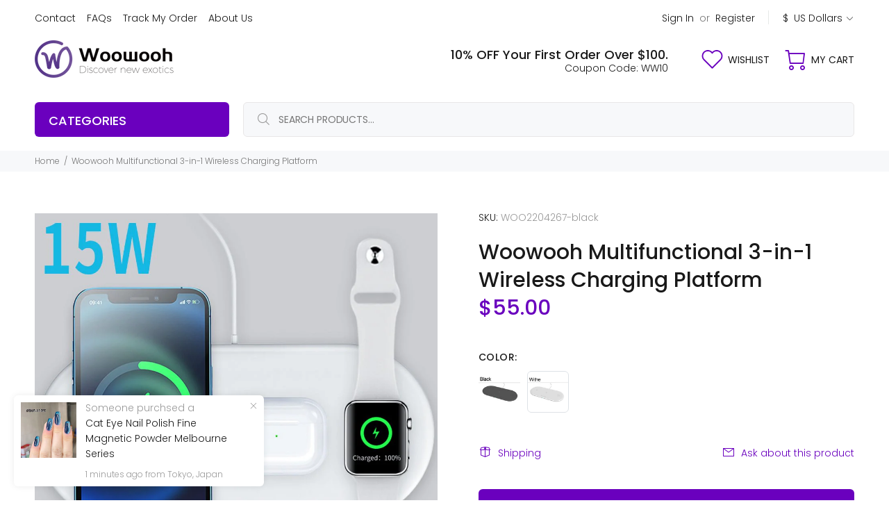

--- FILE ---
content_type: text/html; charset=utf-8
request_url: https://woowooh.com/products/woowooh-multifunctional-3-in-1-wireless-charging-platform
body_size: 37313
content:
<!doctype html>
<!--[if IE 9]> <html class="ie9 no-js" lang="en"> <![endif]-->
<!--[if (gt IE 9)|!(IE)]><!--> <html class="no-js" lang="en"> <!--<![endif]-->
<head>
  <!-- Google tag (gtag.js) -->
<script async src="https://www.googletagmanager.com/gtag/js?id=G-P7MRX1M7YY"></script>
<script>
  window.dataLayer = window.dataLayer || [];
  function gtag(){dataLayer.push(arguments);}
  gtag('js', new Date());

  gtag('config', 'G-P7MRX1M7YY');
</script>
  <!-- v1.3.0 Wokiee -->
  <!-- Basic page needs ================================================== -->
  <meta charset="utf-8">
  <!--[if IE]><meta http-equiv="X-UA-Compatible" content="IE=edge,chrome=1"><![endif]-->
  <meta name="viewport" content="width=device-width,initial-scale=1">
  <meta name="theme-color" content="#6a00be">
  <meta name="keywords" content="Shopify Template" />
  <meta name="author" content="p-themes">
  <link rel="canonical" href="https://woowooh.com/products/woowooh-multifunctional-3-in-1-wireless-charging-platform">
  <meta name="google-site-verification" content="O42LYyXmCEDv4If0Kxy7dr_VVrv2p6bQt4HJi0jpbtc" />
  <meta name="yandex-verification" content="e952d9f290d371ed" />
  <!-- place in Online store -> Action -> Edit code -> theme.liquid  -->
<!-- Google tag (gtag.js) -->
<script async src="https://www.googletagmanager.com/gtag/js?id=G-P7MRX1M7YY"></script>
<script>
    window.dataLayer = window.dataLayer || [];
    function gtag() { dataLayer.push(arguments); }

    gtag('js', new Date());
    gtag('config', 'G-P7MRX1M7YY');
</script>

<script>
    (function () {
        const setup_init_code = function (ev) {
            window.removeEventListener('load', setup_init_code);

            // GTM GA4 Ecommerce [ begin_checkout, view_item, add_to_cart ]
            const CURRENCY = 'USD';
            const GA4_Ids = dataLayer.filter(function (x) { return x.length < 2 ? false : x[0] === 'config' && x[1].startsWith('G-'); }).map(function (x) { return x[1]; });

            // view product
            if (location.pathname.startsWith('/products/') === true
                || location.pathname.startsWith('/collections/') === true) {
                gtag('event', 'view_item', {
                    send_to: 'G-P7MRX1M7YY',
                    currency: CURRENCY,
                    items: [
                        {
                            item_id: '6743306371141',
                            item_name: 'Woowooh Multifunctional 3-in-1 Wireless Charging Platform',
                            price: parseFloat('55.0'),
                            item_category: 'WOO2204267-black',
                        }
                    ]
                });
            }

            // add to cart (product view)
            document.querySelectorAll('[name=add] , #addtocart_button').forEach(function (x) {
                x.addEventListener('click', function (e) {
                    let item = {
                        item_id: '6743306371141',
                        item_name: 'Woowooh Multifunctional 3-in-1 Wireless Charging Platform',
                        price: parseFloat('55.0'),
                        quantity: document.querySelector('input[name=quantity]')?.value ?? 1,
                        item_category: 'WOO2204267-black',
                    };
                    console.warn(item);

                    gtag('event', 'add_to_cart', {
                        send_to: 'G-P7MRX1M7YY',
                        currency: CURRENCY,
                        items: [item]
                    });
                });
            });

            // begin checkout
            const handle_begin_checkout = function () {
                let items = [
                    //
                ];
                console.table(items);

                // prevent re-sending begin checkout for the same cart items
                let cartItems = JSON.stringify(items);
                if (cartItems === sessionStorage['ga4.begin_checkout.items'])
                    throw new Error('the same begin_checkout already trigger once previously');

                gtag('event', 'begin_checkout', {
                    send_to: 'G-P7MRX1M7YY',
                    currency: CURRENCY,
                    value: Math.round(
                        items.map(function (x) { return x.quantity * x.price; })
                            .reduce(function (p, x) { return p + x; })
                        * 100) / 100,
                    items: items
                });

                // to avoid duplicate begin checkout when refreshing page
                sessionStorage['ga4.begin_checkout.items'] = cartItems;
            }
            document.addEventListener('click', function (e) {
                const Elem = e.target.closest('[name=checkout] , .btn-checkout');
                if (Elem === null) return;

                handle_begin_checkout();
            });
            if (location.pathname.startsWith('/cart') === true) {
                handle_begin_checkout();
            }

            // begin_checkout (product view - direct purchase)
            document.addEventListener('click', function (e) {
                const Elem = e.target.closest('.shopify-payment-button__button');
                if (Elem === null) return;

                let item = {
                    item_id: '6743306371141',
                    item_name: 'Woowooh Multifunctional 3-in-1 Wireless Charging Platform',
                    price: parseFloat('55.0'),
                    quantity: document.querySelector('input[name=quantity]')?.value ?? 1,
                    item_category: 'WOO2204267-black',
                };
                console.warn(item);

                // prevent re-sending begin checkout for the same cart items
                let cartItems = JSON.stringify([item]);
                if (cartItems === sessionStorage['ga4.begin_checkout.items'])
                    throw new Error('the same begin_checkout already trigger once previously');

                gtag('event', 'begin_checkout', {
                    send_to: 'G-P7MRX1M7YY',
                    currency: CURRENCY,
                    value: item.price,
                    items: [item]
                });
                // to avoid duplicate begin checkout when refreshing page
                sessionStorage['ga4.begin_checkout.items'] = cartItems;
            });

        };
        window.addEventListener('DOMContentLoaded', setup_init_code);
        window.addEventListener('load', setup_init_code);
    })();
</script><link rel="shortcut icon" href="//woowooh.com/cdn/shop/t/14/assets/favicon.png?v=85675061613949413641629287937" type="image/x-icon" /><!-- Title and description ================================================== --><title>Woowooh Multifunctional 3-in-1 Wireless Charging Platform - Woowooh
</title><meta name="description" content="Buy Woowooh Multifunctional 3-in-1 Wireless Charging Platform for only $55.00 at Woowooh! 1.Accept Dropshipping, and we will DO NOT put any invoices, QR codes, promotions or brand name logo in the shipment,So Dont worry,Just buy it, we will do anything well for you .2.We are guarantee each device be tested rigorous before shipped out, SO all KEPHE products can guarantee 100% high quality before sent out, If not , REFUND !!! So dont worry the quality. Cheapest price , High Quality !! Order Soon !!!!（Note: Please Must Use QC3.0 / QC2.0 Charger Adapter For Charging .）★【3 in 1 Multi-function Wireless Charger】3 in 1 wireless charging station can charge your Phone/Apple Watch /Airpods at the same time,multi-function design provides you a tidy charging stand.The 3 in 1 wireless charger Stand best design angles hold your watch, phone, AirPods tight and sturdy, and 3 in 1 wireless charger stand has ONLY 1 charging cables under the basement. It can make your room or desk look more simple and nea.."><meta name="timezone" content="US/Arizona"><!-- Social meta ================================================== --><!-- /snippets/social-meta-tags.liquid -->
<meta property="og:site_name" content="Woowooh">
<meta property="og:url" content="https://woowooh.com/products/woowooh-multifunctional-3-in-1-wireless-charging-platform">
<meta property="og:title" content="Woowooh Multifunctional 3-in-1 Wireless Charging Platform">
<meta property="og:type" content="product">
<meta property="og:description" content="Buy Woowooh Multifunctional 3-in-1 Wireless Charging Platform for only $55.00 at Woowooh! 1.Accept Dropshipping, and we will DO NOT put any invoices, QR codes, promotions or brand name logo in the shipment,So Dont worry,Just buy it, we will do anything well for you .2.We are guarantee each device be tested rigorous before shipped out, SO all KEPHE products can guarantee 100% high quality before sent out, If not , REFUND !!! So dont worry the quality. Cheapest price , High Quality !! Order Soon !!!!（Note: Please Must Use QC3.0 / QC2.0 Charger Adapter For Charging .）★【3 in 1 Multi-function Wireless Charger】3 in 1 wireless charging station can charge your Phone/Apple Watch /Airpods at the same time,multi-function design provides you a tidy charging stand.The 3 in 1 wireless charger Stand best design angles hold your watch, phone, AirPods tight and sturdy, and 3 in 1 wireless charger stand has ONLY 1 charging cables under the basement. It can make your room or desk look more simple and nea.."><meta property="og:price:amount" content="55.00">
  <meta property="og:price:currency" content="USD"><meta property="og:image" content="http://woowooh.com/cdn/shop/products/Woowooh_Multifunctional_3_in_1_Wireless_Charging_Platform_1_1200x1200.jpg?v=1657098853"><meta property="og:image" content="http://woowooh.com/cdn/shop/products/Woowooh_Multifunctional_3_in_1_Wireless_Charging_Platform_3_1200x1200.jpg?v=1657098853"><meta property="og:image" content="http://woowooh.com/cdn/shop/products/Woowooh_Multifunctional_3_in_1_Wireless_Charging_Platform_5_1200x1200.jpg?v=1657098853">
<meta property="og:image:secure_url" content="https://woowooh.com/cdn/shop/products/Woowooh_Multifunctional_3_in_1_Wireless_Charging_Platform_1_1200x1200.jpg?v=1657098853"><meta property="og:image:secure_url" content="https://woowooh.com/cdn/shop/products/Woowooh_Multifunctional_3_in_1_Wireless_Charging_Platform_3_1200x1200.jpg?v=1657098853"><meta property="og:image:secure_url" content="https://woowooh.com/cdn/shop/products/Woowooh_Multifunctional_3_in_1_Wireless_Charging_Platform_5_1200x1200.jpg?v=1657098853">
<meta name="twitter:card" content="summary_large_image">
<meta name="twitter:title" content="Woowooh Multifunctional 3-in-1 Wireless Charging Platform">
<meta name="twitter:description" content="Buy Woowooh Multifunctional 3-in-1 Wireless Charging Platform for only $55.00 at Woowooh! 1.Accept Dropshipping, and we will DO NOT put any invoices, QR codes, promotions or brand name logo in the shipment,So Dont worry,Just buy it, we will do anything well for you .2.We are guarantee each device be tested rigorous before shipped out, SO all KEPHE products can guarantee 100% high quality before sent out, If not , REFUND !!! So dont worry the quality. Cheapest price , High Quality !! Order Soon !!!!（Note: Please Must Use QC3.0 / QC2.0 Charger Adapter For Charging .）★【3 in 1 Multi-function Wireless Charger】3 in 1 wireless charging station can charge your Phone/Apple Watch /Airpods at the same time,multi-function design provides you a tidy charging stand.The 3 in 1 wireless charger Stand best design angles hold your watch, phone, AirPods tight and sturdy, and 3 in 1 wireless charger stand has ONLY 1 charging cables under the basement. It can make your room or desk look more simple and nea..">
<!-- Microsoft Advertising ================================================== -->
  <script>
    (function(w,d,t,r,u)
    {
        var f,n,i;
        w[u]=w[u]||[],f=function()
        {
            var o={ti:"52005858", tm:"shpfy_ui"};
            o.q=w[u],w[u]=new UET(o),w[u].push("pageLoad")
        },
        n=d.createElement(t),n.src=r,n.async=1,n.onload=n.onreadystatechange=function()
        {
            var s=this.readyState;
            s&&s!=="loaded"&&s!=="complete"||(f(),n.onload=n.onreadystatechange=null)
        },
        i=d.getElementsByTagName(t)[0],i.parentNode.insertBefore(n,i)
    })
    (window,document,"script","//bat.bing.com/bat.js","uetq");
</script>
   <!--当页面是首页时-->

 
<script>
 
window.uetq = window.uetq || [];
 
window.uetq.push('event', 'view_item_page', { 'ecomm_prodid': '6743306371141', 'ecomm_pagetype': 'product'});
 
</script>
 
<!--当页面是购物车页时-->

  <script type="text/javascript">
    (function(c,l,a,r,i,t,y){
        c[a]=c[a]||function(){(c[a].q=c[a].q||[]).push(arguments)};
        t=l.createElement(r);t.async=1;t.src="https://www.clarity.ms/tag/"+i;
        y=l.getElementsByTagName(r)[0];y.parentNode.insertBefore(t,y);
    })(window, document, "clarity", "script", "cd13rzzhvh");
</script>

  <!-- Helpers ================================================== -->

  <!-- CSS ================================================== -->
  <link href="https://fonts.googleapis.com/css?family=Poppins:100,200,300,400,500,600,700,800,900" rel="stylesheet">
<link href="//woowooh.com/cdn/shop/t/14/assets/theme.css?v=51257190850227456241703215947" rel="stylesheet" type="text/css" media="all" />


<script src="//woowooh.com/cdn/shop/t/14/assets/jquery.min.js?v=146653844047132007351629287944"></script>
  
  <!-- Header hook for plugins ================================================== --><script>window.performance && window.performance.mark && window.performance.mark('shopify.content_for_header.start');</script><meta id="shopify-digital-wallet" name="shopify-digital-wallet" content="/10131112000/digital_wallets/dialog">
<link rel="alternate" hreflang="x-default" href="https://woowooh.com/products/woowooh-multifunctional-3-in-1-wireless-charging-platform">
<link rel="alternate" hreflang="en" href="https://woowooh.com/products/woowooh-multifunctional-3-in-1-wireless-charging-platform">
<link rel="alternate" hreflang="de" href="https://woowooh.com/de/products/woowooh-multifunctional-3-in-1-wireless-charging-platform">
<link rel="alternate" hreflang="fr" href="https://woowooh.com/fr/products/woowooh-multifunctional-3-in-1-wireless-charging-platform">
<link rel="alternate" type="application/json+oembed" href="https://woowooh.com/products/woowooh-multifunctional-3-in-1-wireless-charging-platform.oembed">
<script async="async" src="/checkouts/internal/preloads.js?locale=en-US"></script>
<script id="shopify-features" type="application/json">{"accessToken":"96fd2fca28b7e6ea29b7b8aa9a192d6d","betas":["rich-media-storefront-analytics"],"domain":"woowooh.com","predictiveSearch":true,"shopId":10131112000,"locale":"en"}</script>
<script>var Shopify = Shopify || {};
Shopify.shop = "holorstore.myshopify.com";
Shopify.locale = "en";
Shopify.currency = {"active":"USD","rate":"1.0"};
Shopify.country = "US";
Shopify.theme = {"name":"AIOD-Woowooh","id":120389861445,"schema_name":"Wokiee","schema_version":"1.3.0","theme_store_id":null,"role":"main"};
Shopify.theme.handle = "null";
Shopify.theme.style = {"id":null,"handle":null};
Shopify.cdnHost = "woowooh.com/cdn";
Shopify.routes = Shopify.routes || {};
Shopify.routes.root = "/";</script>
<script type="module">!function(o){(o.Shopify=o.Shopify||{}).modules=!0}(window);</script>
<script>!function(o){function n(){var o=[];function n(){o.push(Array.prototype.slice.apply(arguments))}return n.q=o,n}var t=o.Shopify=o.Shopify||{};t.loadFeatures=n(),t.autoloadFeatures=n()}(window);</script>
<script id="shop-js-analytics" type="application/json">{"pageType":"product"}</script>
<script defer="defer" async type="module" src="//woowooh.com/cdn/shopifycloud/shop-js/modules/v2/client.init-shop-cart-sync_DlSlHazZ.en.esm.js"></script>
<script defer="defer" async type="module" src="//woowooh.com/cdn/shopifycloud/shop-js/modules/v2/chunk.common_D16XZWos.esm.js"></script>
<script type="module">
  await import("//woowooh.com/cdn/shopifycloud/shop-js/modules/v2/client.init-shop-cart-sync_DlSlHazZ.en.esm.js");
await import("//woowooh.com/cdn/shopifycloud/shop-js/modules/v2/chunk.common_D16XZWos.esm.js");

  window.Shopify.SignInWithShop?.initShopCartSync?.({"fedCMEnabled":true,"windoidEnabled":true});

</script>
<script>(function() {
  var isLoaded = false;
  function asyncLoad() {
    if (isLoaded) return;
    isLoaded = true;
    var urls = ["https:\/\/cdn.ryviu.com\/v\/static\/js\/app.js?shop=holorstore.myshopify.com","https:\/\/ecommplugins-scripts.trustpilot.com\/v2.1\/js\/header.min.js?settings=eyJrZXkiOiJGcmlNOWkxODBwT1U0aG8wIiwicyI6InNrdSJ9\u0026shop=holorstore.myshopify.com","https:\/\/ecommplugins-trustboxsettings.trustpilot.com\/holorstore.myshopify.com.js?settings=1656128990825\u0026shop=holorstore.myshopify.com","https:\/\/widget.trustpilot.com\/bootstrap\/v5\/tp.widget.sync.bootstrap.min.js?shop=holorstore.myshopify.com"];
    for (var i = 0; i < urls.length; i++) {
      var s = document.createElement('script');
      s.type = 'text/javascript';
      s.async = true;
      s.src = urls[i];
      var x = document.getElementsByTagName('script')[0];
      x.parentNode.insertBefore(s, x);
    }
  };
  if(window.attachEvent) {
    window.attachEvent('onload', asyncLoad);
  } else {
    window.addEventListener('load', asyncLoad, false);
  }
})();</script>
<script id="__st">var __st={"a":10131112000,"offset":-28800,"reqid":"e4d3c87e-391a-4ba8-b8f7-792a222f6ed4-1768569981","pageurl":"woowooh.com\/products\/woowooh-multifunctional-3-in-1-wireless-charging-platform","u":"b8cdc25b1674","p":"product","rtyp":"product","rid":6743306371141};</script>
<script>window.ShopifyPaypalV4VisibilityTracking = true;</script>
<script id="captcha-bootstrap">!function(){'use strict';const t='contact',e='account',n='new_comment',o=[[t,t],['blogs',n],['comments',n],[t,'customer']],c=[[e,'customer_login'],[e,'guest_login'],[e,'recover_customer_password'],[e,'create_customer']],r=t=>t.map((([t,e])=>`form[action*='/${t}']:not([data-nocaptcha='true']) input[name='form_type'][value='${e}']`)).join(','),a=t=>()=>t?[...document.querySelectorAll(t)].map((t=>t.form)):[];function s(){const t=[...o],e=r(t);return a(e)}const i='password',u='form_key',d=['recaptcha-v3-token','g-recaptcha-response','h-captcha-response',i],f=()=>{try{return window.sessionStorage}catch{return}},m='__shopify_v',_=t=>t.elements[u];function p(t,e,n=!1){try{const o=window.sessionStorage,c=JSON.parse(o.getItem(e)),{data:r}=function(t){const{data:e,action:n}=t;return t[m]||n?{data:e,action:n}:{data:t,action:n}}(c);for(const[e,n]of Object.entries(r))t.elements[e]&&(t.elements[e].value=n);n&&o.removeItem(e)}catch(o){console.error('form repopulation failed',{error:o})}}const l='form_type',E='cptcha';function T(t){t.dataset[E]=!0}const w=window,h=w.document,L='Shopify',v='ce_forms',y='captcha';let A=!1;((t,e)=>{const n=(g='f06e6c50-85a8-45c8-87d0-21a2b65856fe',I='https://cdn.shopify.com/shopifycloud/storefront-forms-hcaptcha/ce_storefront_forms_captcha_hcaptcha.v1.5.2.iife.js',D={infoText:'Protected by hCaptcha',privacyText:'Privacy',termsText:'Terms'},(t,e,n)=>{const o=w[L][v],c=o.bindForm;if(c)return c(t,g,e,D).then(n);var r;o.q.push([[t,g,e,D],n]),r=I,A||(h.body.append(Object.assign(h.createElement('script'),{id:'captcha-provider',async:!0,src:r})),A=!0)});var g,I,D;w[L]=w[L]||{},w[L][v]=w[L][v]||{},w[L][v].q=[],w[L][y]=w[L][y]||{},w[L][y].protect=function(t,e){n(t,void 0,e),T(t)},Object.freeze(w[L][y]),function(t,e,n,w,h,L){const[v,y,A,g]=function(t,e,n){const i=e?o:[],u=t?c:[],d=[...i,...u],f=r(d),m=r(i),_=r(d.filter((([t,e])=>n.includes(e))));return[a(f),a(m),a(_),s()]}(w,h,L),I=t=>{const e=t.target;return e instanceof HTMLFormElement?e:e&&e.form},D=t=>v().includes(t);t.addEventListener('submit',(t=>{const e=I(t);if(!e)return;const n=D(e)&&!e.dataset.hcaptchaBound&&!e.dataset.recaptchaBound,o=_(e),c=g().includes(e)&&(!o||!o.value);(n||c)&&t.preventDefault(),c&&!n&&(function(t){try{if(!f())return;!function(t){const e=f();if(!e)return;const n=_(t);if(!n)return;const o=n.value;o&&e.removeItem(o)}(t);const e=Array.from(Array(32),(()=>Math.random().toString(36)[2])).join('');!function(t,e){_(t)||t.append(Object.assign(document.createElement('input'),{type:'hidden',name:u})),t.elements[u].value=e}(t,e),function(t,e){const n=f();if(!n)return;const o=[...t.querySelectorAll(`input[type='${i}']`)].map((({name:t})=>t)),c=[...d,...o],r={};for(const[a,s]of new FormData(t).entries())c.includes(a)||(r[a]=s);n.setItem(e,JSON.stringify({[m]:1,action:t.action,data:r}))}(t,e)}catch(e){console.error('failed to persist form',e)}}(e),e.submit())}));const S=(t,e)=>{t&&!t.dataset[E]&&(n(t,e.some((e=>e===t))),T(t))};for(const o of['focusin','change'])t.addEventListener(o,(t=>{const e=I(t);D(e)&&S(e,y())}));const B=e.get('form_key'),M=e.get(l),P=B&&M;t.addEventListener('DOMContentLoaded',(()=>{const t=y();if(P)for(const e of t)e.elements[l].value===M&&p(e,B);[...new Set([...A(),...v().filter((t=>'true'===t.dataset.shopifyCaptcha))])].forEach((e=>S(e,t)))}))}(h,new URLSearchParams(w.location.search),n,t,e,['guest_login'])})(!1,!0)}();</script>
<script integrity="sha256-4kQ18oKyAcykRKYeNunJcIwy7WH5gtpwJnB7kiuLZ1E=" data-source-attribution="shopify.loadfeatures" defer="defer" src="//woowooh.com/cdn/shopifycloud/storefront/assets/storefront/load_feature-a0a9edcb.js" crossorigin="anonymous"></script>
<script data-source-attribution="shopify.dynamic_checkout.dynamic.init">var Shopify=Shopify||{};Shopify.PaymentButton=Shopify.PaymentButton||{isStorefrontPortableWallets:!0,init:function(){window.Shopify.PaymentButton.init=function(){};var t=document.createElement("script");t.src="https://woowooh.com/cdn/shopifycloud/portable-wallets/latest/portable-wallets.en.js",t.type="module",document.head.appendChild(t)}};
</script>
<script data-source-attribution="shopify.dynamic_checkout.buyer_consent">
  function portableWalletsHideBuyerConsent(e){var t=document.getElementById("shopify-buyer-consent"),n=document.getElementById("shopify-subscription-policy-button");t&&n&&(t.classList.add("hidden"),t.setAttribute("aria-hidden","true"),n.removeEventListener("click",e))}function portableWalletsShowBuyerConsent(e){var t=document.getElementById("shopify-buyer-consent"),n=document.getElementById("shopify-subscription-policy-button");t&&n&&(t.classList.remove("hidden"),t.removeAttribute("aria-hidden"),n.addEventListener("click",e))}window.Shopify?.PaymentButton&&(window.Shopify.PaymentButton.hideBuyerConsent=portableWalletsHideBuyerConsent,window.Shopify.PaymentButton.showBuyerConsent=portableWalletsShowBuyerConsent);
</script>
<script data-source-attribution="shopify.dynamic_checkout.cart.bootstrap">document.addEventListener("DOMContentLoaded",(function(){function t(){return document.querySelector("shopify-accelerated-checkout-cart, shopify-accelerated-checkout")}if(t())Shopify.PaymentButton.init();else{new MutationObserver((function(e,n){t()&&(Shopify.PaymentButton.init(),n.disconnect())})).observe(document.body,{childList:!0,subtree:!0})}}));
</script>
<link rel="stylesheet" media="screen" href="//woowooh.com/cdn/shop/t/14/compiled_assets/styles.css?4257">
<script id="sections-script" data-sections="promo-fixed" defer="defer" src="//woowooh.com/cdn/shop/t/14/compiled_assets/scripts.js?4257"></script>
<script>window.performance && window.performance.mark && window.performance.mark('shopify.content_for_header.end');</script><!-- /Header hook for plugins ================================================== --><script>var loox_global_hash = '1563613766896';</script><script>var loox_pop_active = true;var loox_pop_display = {"home_page":true,"product_page":true,"cart_page":true,"other_pages":true};</script><style>.loox-reviews-default { max-width: 1200px; margin: 0 auto; }</style>

<script>
    
    
    
    
    var gsf_conversion_data = {page_type : 'product', event : 'view_item', data : {product_data : [{variant_id : 40029663887429, product_id : 6743306371141, name : "Woowooh Multifunctional 3-in-1 Wireless Charging Platform", price : "55.00", currency : "USD", sku : "WOO2204267-black", brand : "Woowooh", variant : "Black", category : "Charge Station"}], total_price : "55.00", shop_currency : "USD"}};
    
</script>
	  
<!-- RYVIU APP :: Settings global -->	
    <script>
        var ryviu_global_settings = {"form":{"showTitle":true,"titleForm":"Rate Us","titleName":"Your Name","colorInput":"#464646","colorTitle":"#696969","noticeName":"Your name is required field","titleEmail":"Your Email","autoPublish":true,"colorNotice":"#dd2c00","colorSubmit":"#ffffff","noticeEmail":"Your email is required and valid email","titleSubmit":"SUBMIT YOUR REVIEWS","titleSubject":"Review Title","titleSuccess":"Thank you! Your review is submited.","colorStarForm":"#ececec","noticeSubject":"Title is required field","showtitleForm":true,"titleMessenger":"Review Content","noticeMessenger":"Your review is required field","placeholderName":"John Smith","starActivecolor":"#fdbc00","backgroundSubmit":"#00aeef","placeholderEmail":"example@yourdomain.com","placeholderSubject":"Look great","placeholderMessenger":"Write something","loadAfterContentLoaded":true},"questions":{"by_text":"Author","of_text":"of","on_text":"on","des_form":"Ask a question to the community here","name_form":"Your Name","email_form":"Your E-Mail Adresse","input_text":"Have a question? Search for answers","title_form":"No answer found?","answer_form":"Your answers","answer_text":"Answer question","newest_text":"Latest New","notice_form":"Complete before submitting","submit_form":"Send a question","helpful_text":"Most helpful","showing_text":"Show","question_form":"Your question","titleCustomer":"","community_text":"Ask the community here","questions_text":"questions","title_answer_form":"Answer question","ask_community_text":"Ask the community","submit_answer_form":"Send a reply","write_question_text":"Ask a question","question_answer_form":"Question","placeholder_answer_form":"Answer is a required field!","placeholder_question_form":"Question is a required field!"},"mail_settings":{"notiToAdmin":false,"replyTemplate":"default","notiToCustomer":false,"autoSendRequest":true,"email_from_name":"holorstore","enableOrderHook":true,"newReviewNotice":false,"questionTemplate":"default","requestReviewTemplate":"default"},"review_widget":{"star":1,"style":"style2","title":false,"ofText":"of","tstar1":"Terrible","tstar2":"Poor","tstar3":"Average","tstar4":"Very Good","tstar5":"Excellent","nostars":false,"nowrite":false,"hideFlag":true,"hidedate":true,"noavatar":false,"noreview":true,"order_by":"late","showText":"Show:","showspam":true,"noReviews":"No reviews","outofText":"out of","random_to":20,"ryplyText":"Comment","starStyle":"style1","starcolor":"#e6e6e6","starsText":"stars","colorTitle":"#6c8187","colorWrite":"#ffffff","customDate":"dd\/MM\/yy","dateSelect":"dateDefaut","helpulText":"Is this helpful?","latestText":"Latest","nolastname":false,"oldestText":"Oldest","paddingTop":"0","reviewText":"review","sortbyText":"Sort by:","starHeight":13,"titleWrite":"Write a review","borderColor":"#ffffff","borderStyle":"solid","borderWidth":"0","colorAvatar":"#f8f8f8","firstReview":"Write a first review now","paddingLeft":"0","random_from":0,"reviewsText":"reviews","showingText":"Showing","disableReply":false,"paddingRight":"0","payment_type":"Monthly","textVerified":"Verified Purchase","colorVerified":"#05d92d","disableHelpul":false,"disableWidget":false,"paddingBottom":"0","titleCustomer":"Customer Reviews","filter_reviews":"all","backgroundRyviu":"transparent","backgroundWrite":"rgb(106, 51, 152)","disablePurchase":false,"starActiveStyle":"style1","starActivecolor":"rgb(106, 0, 190)","show_title_customer":false,"filter_reviews_local":"US"},"design_settings":{"date":"d\/M\/yyyy","sort":"late","showing":30,"timeAgo":true,"colection":true,"no_number":false,"no_review":true,"defautDate":"d\/M\/yyyy","defaultDate":"dd\/MM\/yy","client_theme":"default","verify_reply":true,"verify_review":true,"reviews_per_page":"10"},"import_settings":{"nameAuto":true,"translate":true,"inCountries":[],"only_images":false,"remove_text":"","number_export":60,"disable_less_reviews":3,"disable_empty_reviews":true}};
    </script>
<!-- RYVIU APP -->
<script>var scaaffCheck = false;</script>
<script src="//woowooh.com/cdn/shop/t/14/assets/sca_affiliate.js?v=25465655404504477561629287948" type="text/javascript"></script>
    <script>
      if(typeof window.csapps === 'undefined'){
        
        
        window.csapps = {
          shop_slug: "holorstore",
          store_id: "holorstore.myshopify.com",
          store_domain: "woowooh.com",
          money_format: "<span class=money>${{amount}}</span>",
          cart: null,
          product: null,
          product_collections: null,
          product_variants: null,
          is_volume_discount: null,
          is_bundle_discount: null,
          bundle_class: '.aiod-bundle-discount-wrap',
          product_id: null,
          page_type: null,
          vd_url: 'https://aiod.cirkleinc.com',
          proxy_version: 'aiodPro',
          customer: null,
          currency_symbol: "$",
          currency_code: 'USD',
          aiod_root_url: '',
          call_by_dev: '',
          aiod_lang_code: 'en',
        }
        window.csapps.page_type = "index";
        
        
        window.csapps.cart = {"note":null,"attributes":{},"original_total_price":0,"total_price":0,"total_discount":0,"total_weight":0.0,"item_count":0,"items":[],"requires_shipping":false,"currency":"USD","items_subtotal_price":0,"cart_level_discount_applications":[],"checkout_charge_amount":0}
          if (typeof window.csapps.cart.items == "object") {
            for (var i = 0; i < window.csapps.cart.items.length; i++) {
              ["sku", "grams", "vendor", "url", "image", "handle", "requires_shipping", "product_type", "product_description"].map(function (a) {
                delete window.csapps.cart.items[i][a]
              })
            }
          }
        window.csapps.cart_collections = {}
        

        window.csapps.page_type = "product"
        window.csapps.product_id = "6743306371141";
        window.csapps.product = {"id":6743306371141,"title":"Woowooh Multifunctional 3-in-1 Wireless Charging Platform","handle":"woowooh-multifunctional-3-in-1-wireless-charging-platform","description":"\u003cp\u003e\u003cimg src=\"https:\/\/cdn.shopify.com\/s\/files\/1\/0101\/3111\/2000\/files\/Detail-01_168e531c-0791-4620-821f-5bf2510f58b2.jpg?v=1650965475\" alt=\"\" data-mce-fragment=\"1\" data-mce-src=\"https:\/\/cdn.shopify.com\/s\/files\/1\/0101\/3111\/2000\/files\/Detail-01_168e531c-0791-4620-821f-5bf2510f58b2.jpg?v=1650965475\"\u003e\u003cimg src=\"https:\/\/cdn.shopify.com\/s\/files\/1\/0101\/3111\/2000\/files\/Detail-02_8b34dba8-ec9b-434f-9820-3b2e76834f83.jpg?v=1650965512\" alt=\"\" data-mce-fragment=\"1\" data-mce-src=\"https:\/\/cdn.shopify.com\/s\/files\/1\/0101\/3111\/2000\/files\/Detail-02_8b34dba8-ec9b-434f-9820-3b2e76834f83.jpg?v=1650965512\"\u003e\u003cimg src=\"https:\/\/cdn.shopify.com\/s\/files\/1\/0101\/3111\/2000\/files\/Detail-03_f3b53b61-44fb-4c41-aff3-c2bba5fec060.jpg?v=1650965545\" alt=\"\" data-mce-fragment=\"1\" data-mce-src=\"https:\/\/cdn.shopify.com\/s\/files\/1\/0101\/3111\/2000\/files\/Detail-03_f3b53b61-44fb-4c41-aff3-c2bba5fec060.jpg?v=1650965545\"\u003e\u003cimg src=\"https:\/\/cdn.shopify.com\/s\/files\/1\/0101\/3111\/2000\/files\/Detail-04_d5dbc821-c993-4264-aab7-966472d393e7.jpg?v=1650965582\" alt=\"\" data-mce-fragment=\"1\" data-mce-src=\"https:\/\/cdn.shopify.com\/s\/files\/1\/0101\/3111\/2000\/files\/Detail-04_d5dbc821-c993-4264-aab7-966472d393e7.jpg?v=1650965582\"\u003e\u003cimg src=\"https:\/\/cdn.shopify.com\/s\/files\/1\/0101\/3111\/2000\/files\/Detail-05_6bd6ef31-3ece-4831-8c5e-393da9923710.jpg?v=1650965601\" alt=\"\" data-mce-fragment=\"1\" data-mce-src=\"https:\/\/cdn.shopify.com\/s\/files\/1\/0101\/3111\/2000\/files\/Detail-05_6bd6ef31-3ece-4831-8c5e-393da9923710.jpg?v=1650965601\"\u003e\u003cimg src=\"https:\/\/cdn.shopify.com\/s\/files\/1\/0101\/3111\/2000\/files\/Detail-06_3320d99f-73dc-42a9-9c10-62c565e846e4.jpg?v=1650965629\" alt=\"\" data-mce-fragment=\"1\" data-mce-src=\"https:\/\/cdn.shopify.com\/s\/files\/1\/0101\/3111\/2000\/files\/Detail-06_3320d99f-73dc-42a9-9c10-62c565e846e4.jpg?v=1650965629\"\u003e\u003cimg src=\"https:\/\/cdn.shopify.com\/s\/files\/1\/0101\/3111\/2000\/files\/Detail-07_ead5d120-421b-4f19-af26-a4af7a70194a.jpg?v=1650965665\" alt=\"\" data-mce-fragment=\"1\" data-mce-src=\"https:\/\/cdn.shopify.com\/s\/files\/1\/0101\/3111\/2000\/files\/Detail-07_ead5d120-421b-4f19-af26-a4af7a70194a.jpg?v=1650965665\"\u003e\u003cimg src=\"https:\/\/cdn.shopify.com\/s\/files\/1\/0101\/3111\/2000\/files\/Detail-08_e96daf69-b033-4a4f-99a4-e817ed9e8fc1.jpg?v=1650965717\" alt=\"\" data-mce-fragment=\"1\" data-mce-src=\"https:\/\/cdn.shopify.com\/s\/files\/1\/0101\/3111\/2000\/files\/Detail-08_e96daf69-b033-4a4f-99a4-e817ed9e8fc1.jpg?v=1650965717\"\u003e\u003cimg src=\"https:\/\/cdn.shopify.com\/s\/files\/1\/0101\/3111\/2000\/files\/Detail-09_7a209b26-c52c-4314-973e-5790861958d9.jpg?v=1650965769\" alt=\"\" data-mce-fragment=\"1\" data-mce-src=\"https:\/\/cdn.shopify.com\/s\/files\/1\/0101\/3111\/2000\/files\/Detail-09_7a209b26-c52c-4314-973e-5790861958d9.jpg?v=1650965769\"\u003e\u003c\/p\u003e\n\u003cp\u003e1.Accept Dropshipping, and we will DO NOT put any invoices, QR codes, promotions or brand name logo in the shipment,So Dont worry,Just buy it, we will do anything well for you .\u003c\/p\u003e\n\u003cp\u003e\u003cbr\u003e\u003c\/p\u003e\n\u003cp\u003e2.We are guarantee each device be tested rigorous before shipped out, SO all KEPHE products can guarantee 100% high quality before sent out, If not , REFUND !!! So dont worry the quality. Cheapest price , High Quality !! Order Soon !!!!\u003c\/p\u003e\n\u003cp\u003e（Note: Please Must Use QC3.0 \/ QC2.0 Charger Adapter For Charging .）\u003c\/p\u003e\n\u003cp\u003e\u003cbr\u003e\u003cbr\u003e\u003c\/p\u003e\n\u003cp\u003e★【3 in 1 Multi-function Wireless Charger】3 in 1 wireless charging station can charge your Phone\/Apple Watch \/Airpods at the same time,multi-function design provides you a tidy charging stand.The 3 in 1 wireless charger Stand best design angles hold your watch, phone, AirPods tight and sturdy, and 3 in 1 wireless charger stand has ONLY 1 charging cables under the basement. It can make your room or desk look more simple and neat. And your life will be more convenience.\u003c\/p\u003e\n\u003cp\u003e★【Fast Qi Wireless Charging】The 3 in 1 wireless charger adopts high charge efficiency upgraded,Such as Samsung note 9\/S9\/S8+,the quick-charging speeds can be up to 15w of power.Used for iphone 12 11 8\/8 plus\/X \/XR \/XS\/XS Max,the quick-charging speeds can be up to 7.5w.For Apple watch,charging speeds can be up to 2W, and AirPods can be up to 3W.[Metal attachments,magnetic or credit cards may affect the charging speed of 3 in 1 wireless charger stand with charging.]\u003c\/p\u003e\n\u003cp\u003e★【Temperature Control Protection \u0026amp; Safe】The 3 in 1 wireless charger is made of ABS environmentally friendly material, and 3 in 1 wireless charger has Temperature Control. When the temperature is too high,it will stop charging automatically. If the temperature is normal, it will continue to charge. You don't have to worry about the dangers caused by high temperature when the phone, iwatch, and earphone are charging at the same time, which making wireless charging more safer.\u003c\/p\u003e\n\u003cp\u003e★【More Compatible】The 3 in 1 wireless charger Docks is universal for Apple Watch Series 4\/3\/2\/1; the phone part support 7.5W fast wireless charger compatible with iPhone XS\/Xs Max\/XR\/X\/8\/8 Plus,10W compatible with Samsung Galaxy S9\/S9 Plus\/Note 8, and other Qi-enabled devices; Apple AirPods.The 3 in 1 wireless charger not only a charge station,but also a phone stand,keep your nightstand tidy and neatly,say goodbye to the endless tangle of cords.\u003c\/p\u003e\n\u003cp\u003e★【Package \u0026amp; 100% Warranty】Package Includes: 1*3 in 1 Wireless Charger Stand, 1*100cm power cable, 1*user manual(Noted: The 3 in 1 wireless charger stand NO Power Adapter).\u003c\/p\u003e","published_at":"2022-04-26T02:48:43-07:00","created_at":"2022-04-26T02:41:11-07:00","vendor":"Woowooh","type":"Charge Station","tags":["Charge Station"],"price":5500,"price_min":5500,"price_max":5500,"available":true,"price_varies":false,"compare_at_price":null,"compare_at_price_min":0,"compare_at_price_max":0,"compare_at_price_varies":false,"variants":[{"id":40029663887429,"title":"Black","option1":"Black","option2":null,"option3":null,"sku":"WOO2204267-black","requires_shipping":true,"taxable":false,"featured_image":{"id":31276359843909,"product_id":6743306371141,"position":7,"created_at":"2022-07-06T02:14:13-07:00","updated_at":"2022-07-06T02:14:13-07:00","alt":"Woowooh Multifunctional 3-in-1 Wireless Charging Platform","width":950,"height":950,"src":"\/\/woowooh.com\/cdn\/shop\/products\/Woowooh_Multifunctional_3_in_1_Wireless_Charging_Platform_6.jpg?v=1657098853","variant_ids":[40029663887429]},"available":true,"name":"Woowooh Multifunctional 3-in-1 Wireless Charging Platform - Black","public_title":"Black","options":["Black"],"price":5500,"weight":0,"compare_at_price":null,"inventory_management":"shopify","barcode":"","featured_media":{"alt":"Woowooh Multifunctional 3-in-1 Wireless Charging Platform","id":23536910696517,"position":7,"preview_image":{"aspect_ratio":1.0,"height":950,"width":950,"src":"\/\/woowooh.com\/cdn\/shop\/products\/Woowooh_Multifunctional_3_in_1_Wireless_Charging_Platform_6.jpg?v=1657098853"}},"requires_selling_plan":false,"selling_plan_allocations":[]},{"id":40029663920197,"title":"White","option1":"White","option2":null,"option3":null,"sku":"WOO2204267-white","requires_shipping":true,"taxable":false,"featured_image":{"id":31276359811141,"product_id":6743306371141,"position":6,"created_at":"2022-07-06T02:14:13-07:00","updated_at":"2022-07-06T02:14:13-07:00","alt":"Woowooh Multifunctional 3-in-1 Wireless Charging Platform","width":950,"height":950,"src":"\/\/woowooh.com\/cdn\/shop\/products\/Woowooh_Multifunctional_3_in_1_Wireless_Charging_Platform_9.jpg?v=1657098853","variant_ids":[40029663920197]},"available":true,"name":"Woowooh Multifunctional 3-in-1 Wireless Charging Platform - White","public_title":"White","options":["White"],"price":5500,"weight":0,"compare_at_price":null,"inventory_management":"shopify","barcode":"","featured_media":{"alt":"Woowooh Multifunctional 3-in-1 Wireless Charging Platform","id":23536910663749,"position":6,"preview_image":{"aspect_ratio":1.0,"height":950,"width":950,"src":"\/\/woowooh.com\/cdn\/shop\/products\/Woowooh_Multifunctional_3_in_1_Wireless_Charging_Platform_9.jpg?v=1657098853"}},"requires_selling_plan":false,"selling_plan_allocations":[]}],"images":["\/\/woowooh.com\/cdn\/shop\/products\/Woowooh_Multifunctional_3_in_1_Wireless_Charging_Platform_1.jpg?v=1657098853","\/\/woowooh.com\/cdn\/shop\/products\/Woowooh_Multifunctional_3_in_1_Wireless_Charging_Platform_3.jpg?v=1657098853","\/\/woowooh.com\/cdn\/shop\/products\/Woowooh_Multifunctional_3_in_1_Wireless_Charging_Platform_5.jpg?v=1657098853","\/\/woowooh.com\/cdn\/shop\/products\/Woowooh_Multifunctional_3_in_1_Wireless_Charging_Platform_8.jpg?v=1657098853","\/\/woowooh.com\/cdn\/shop\/products\/Woowooh_Multifunctional_3_in_1_Wireless_Charging_Platform_0.jpg?v=1657098853","\/\/woowooh.com\/cdn\/shop\/products\/Woowooh_Multifunctional_3_in_1_Wireless_Charging_Platform_9.jpg?v=1657098853","\/\/woowooh.com\/cdn\/shop\/products\/Woowooh_Multifunctional_3_in_1_Wireless_Charging_Platform_6.jpg?v=1657098853"],"featured_image":"\/\/woowooh.com\/cdn\/shop\/products\/Woowooh_Multifunctional_3_in_1_Wireless_Charging_Platform_1.jpg?v=1657098853","options":["COLOR"],"media":[{"alt":"Woowooh Multifunctional 3-in-1 Wireless Charging Platform","id":23536910499909,"position":1,"preview_image":{"aspect_ratio":1.0,"height":1000,"width":1000,"src":"\/\/woowooh.com\/cdn\/shop\/products\/Woowooh_Multifunctional_3_in_1_Wireless_Charging_Platform_1.jpg?v=1657098853"},"aspect_ratio":1.0,"height":1000,"media_type":"image","src":"\/\/woowooh.com\/cdn\/shop\/products\/Woowooh_Multifunctional_3_in_1_Wireless_Charging_Platform_1.jpg?v=1657098853","width":1000},{"alt":"Woowooh Multifunctional 3-in-1 Wireless Charging Platform","id":23536910532677,"position":2,"preview_image":{"aspect_ratio":1.0,"height":800,"width":800,"src":"\/\/woowooh.com\/cdn\/shop\/products\/Woowooh_Multifunctional_3_in_1_Wireless_Charging_Platform_3.jpg?v=1657098853"},"aspect_ratio":1.0,"height":800,"media_type":"image","src":"\/\/woowooh.com\/cdn\/shop\/products\/Woowooh_Multifunctional_3_in_1_Wireless_Charging_Platform_3.jpg?v=1657098853","width":800},{"alt":"Woowooh Multifunctional 3-in-1 Wireless Charging Platform","id":23536910565445,"position":3,"preview_image":{"aspect_ratio":1.0,"height":800,"width":800,"src":"\/\/woowooh.com\/cdn\/shop\/products\/Woowooh_Multifunctional_3_in_1_Wireless_Charging_Platform_5.jpg?v=1657098853"},"aspect_ratio":1.0,"height":800,"media_type":"image","src":"\/\/woowooh.com\/cdn\/shop\/products\/Woowooh_Multifunctional_3_in_1_Wireless_Charging_Platform_5.jpg?v=1657098853","width":800},{"alt":"Woowooh Multifunctional 3-in-1 Wireless Charging Platform","id":23536910598213,"position":4,"preview_image":{"aspect_ratio":1.0,"height":800,"width":800,"src":"\/\/woowooh.com\/cdn\/shop\/products\/Woowooh_Multifunctional_3_in_1_Wireless_Charging_Platform_8.jpg?v=1657098853"},"aspect_ratio":1.0,"height":800,"media_type":"image","src":"\/\/woowooh.com\/cdn\/shop\/products\/Woowooh_Multifunctional_3_in_1_Wireless_Charging_Platform_8.jpg?v=1657098853","width":800},{"alt":"Woowooh Multifunctional 3-in-1 Wireless Charging Platform","id":23536910630981,"position":5,"preview_image":{"aspect_ratio":1.0,"height":950,"width":950,"src":"\/\/woowooh.com\/cdn\/shop\/products\/Woowooh_Multifunctional_3_in_1_Wireless_Charging_Platform_0.jpg?v=1657098853"},"aspect_ratio":1.0,"height":950,"media_type":"image","src":"\/\/woowooh.com\/cdn\/shop\/products\/Woowooh_Multifunctional_3_in_1_Wireless_Charging_Platform_0.jpg?v=1657098853","width":950},{"alt":"Woowooh Multifunctional 3-in-1 Wireless Charging Platform","id":23536910663749,"position":6,"preview_image":{"aspect_ratio":1.0,"height":950,"width":950,"src":"\/\/woowooh.com\/cdn\/shop\/products\/Woowooh_Multifunctional_3_in_1_Wireless_Charging_Platform_9.jpg?v=1657098853"},"aspect_ratio":1.0,"height":950,"media_type":"image","src":"\/\/woowooh.com\/cdn\/shop\/products\/Woowooh_Multifunctional_3_in_1_Wireless_Charging_Platform_9.jpg?v=1657098853","width":950},{"alt":"Woowooh Multifunctional 3-in-1 Wireless Charging Platform","id":23536910696517,"position":7,"preview_image":{"aspect_ratio":1.0,"height":950,"width":950,"src":"\/\/woowooh.com\/cdn\/shop\/products\/Woowooh_Multifunctional_3_in_1_Wireless_Charging_Platform_6.jpg?v=1657098853"},"aspect_ratio":1.0,"height":950,"media_type":"image","src":"\/\/woowooh.com\/cdn\/shop\/products\/Woowooh_Multifunctional_3_in_1_Wireless_Charging_Platform_6.jpg?v=1657098853","width":950}],"requires_selling_plan":false,"selling_plan_groups":[],"content":"\u003cp\u003e\u003cimg src=\"https:\/\/cdn.shopify.com\/s\/files\/1\/0101\/3111\/2000\/files\/Detail-01_168e531c-0791-4620-821f-5bf2510f58b2.jpg?v=1650965475\" alt=\"\" data-mce-fragment=\"1\" data-mce-src=\"https:\/\/cdn.shopify.com\/s\/files\/1\/0101\/3111\/2000\/files\/Detail-01_168e531c-0791-4620-821f-5bf2510f58b2.jpg?v=1650965475\"\u003e\u003cimg src=\"https:\/\/cdn.shopify.com\/s\/files\/1\/0101\/3111\/2000\/files\/Detail-02_8b34dba8-ec9b-434f-9820-3b2e76834f83.jpg?v=1650965512\" alt=\"\" data-mce-fragment=\"1\" data-mce-src=\"https:\/\/cdn.shopify.com\/s\/files\/1\/0101\/3111\/2000\/files\/Detail-02_8b34dba8-ec9b-434f-9820-3b2e76834f83.jpg?v=1650965512\"\u003e\u003cimg src=\"https:\/\/cdn.shopify.com\/s\/files\/1\/0101\/3111\/2000\/files\/Detail-03_f3b53b61-44fb-4c41-aff3-c2bba5fec060.jpg?v=1650965545\" alt=\"\" data-mce-fragment=\"1\" data-mce-src=\"https:\/\/cdn.shopify.com\/s\/files\/1\/0101\/3111\/2000\/files\/Detail-03_f3b53b61-44fb-4c41-aff3-c2bba5fec060.jpg?v=1650965545\"\u003e\u003cimg src=\"https:\/\/cdn.shopify.com\/s\/files\/1\/0101\/3111\/2000\/files\/Detail-04_d5dbc821-c993-4264-aab7-966472d393e7.jpg?v=1650965582\" alt=\"\" data-mce-fragment=\"1\" data-mce-src=\"https:\/\/cdn.shopify.com\/s\/files\/1\/0101\/3111\/2000\/files\/Detail-04_d5dbc821-c993-4264-aab7-966472d393e7.jpg?v=1650965582\"\u003e\u003cimg src=\"https:\/\/cdn.shopify.com\/s\/files\/1\/0101\/3111\/2000\/files\/Detail-05_6bd6ef31-3ece-4831-8c5e-393da9923710.jpg?v=1650965601\" alt=\"\" data-mce-fragment=\"1\" data-mce-src=\"https:\/\/cdn.shopify.com\/s\/files\/1\/0101\/3111\/2000\/files\/Detail-05_6bd6ef31-3ece-4831-8c5e-393da9923710.jpg?v=1650965601\"\u003e\u003cimg src=\"https:\/\/cdn.shopify.com\/s\/files\/1\/0101\/3111\/2000\/files\/Detail-06_3320d99f-73dc-42a9-9c10-62c565e846e4.jpg?v=1650965629\" alt=\"\" data-mce-fragment=\"1\" data-mce-src=\"https:\/\/cdn.shopify.com\/s\/files\/1\/0101\/3111\/2000\/files\/Detail-06_3320d99f-73dc-42a9-9c10-62c565e846e4.jpg?v=1650965629\"\u003e\u003cimg src=\"https:\/\/cdn.shopify.com\/s\/files\/1\/0101\/3111\/2000\/files\/Detail-07_ead5d120-421b-4f19-af26-a4af7a70194a.jpg?v=1650965665\" alt=\"\" data-mce-fragment=\"1\" data-mce-src=\"https:\/\/cdn.shopify.com\/s\/files\/1\/0101\/3111\/2000\/files\/Detail-07_ead5d120-421b-4f19-af26-a4af7a70194a.jpg?v=1650965665\"\u003e\u003cimg src=\"https:\/\/cdn.shopify.com\/s\/files\/1\/0101\/3111\/2000\/files\/Detail-08_e96daf69-b033-4a4f-99a4-e817ed9e8fc1.jpg?v=1650965717\" alt=\"\" data-mce-fragment=\"1\" data-mce-src=\"https:\/\/cdn.shopify.com\/s\/files\/1\/0101\/3111\/2000\/files\/Detail-08_e96daf69-b033-4a4f-99a4-e817ed9e8fc1.jpg?v=1650965717\"\u003e\u003cimg src=\"https:\/\/cdn.shopify.com\/s\/files\/1\/0101\/3111\/2000\/files\/Detail-09_7a209b26-c52c-4314-973e-5790861958d9.jpg?v=1650965769\" alt=\"\" data-mce-fragment=\"1\" data-mce-src=\"https:\/\/cdn.shopify.com\/s\/files\/1\/0101\/3111\/2000\/files\/Detail-09_7a209b26-c52c-4314-973e-5790861958d9.jpg?v=1650965769\"\u003e\u003c\/p\u003e\n\u003cp\u003e1.Accept Dropshipping, and we will DO NOT put any invoices, QR codes, promotions or brand name logo in the shipment,So Dont worry,Just buy it, we will do anything well for you .\u003c\/p\u003e\n\u003cp\u003e\u003cbr\u003e\u003c\/p\u003e\n\u003cp\u003e2.We are guarantee each device be tested rigorous before shipped out, SO all KEPHE products can guarantee 100% high quality before sent out, If not , REFUND !!! So dont worry the quality. Cheapest price , High Quality !! Order Soon !!!!\u003c\/p\u003e\n\u003cp\u003e（Note: Please Must Use QC3.0 \/ QC2.0 Charger Adapter For Charging .）\u003c\/p\u003e\n\u003cp\u003e\u003cbr\u003e\u003cbr\u003e\u003c\/p\u003e\n\u003cp\u003e★【3 in 1 Multi-function Wireless Charger】3 in 1 wireless charging station can charge your Phone\/Apple Watch \/Airpods at the same time,multi-function design provides you a tidy charging stand.The 3 in 1 wireless charger Stand best design angles hold your watch, phone, AirPods tight and sturdy, and 3 in 1 wireless charger stand has ONLY 1 charging cables under the basement. It can make your room or desk look more simple and neat. And your life will be more convenience.\u003c\/p\u003e\n\u003cp\u003e★【Fast Qi Wireless Charging】The 3 in 1 wireless charger adopts high charge efficiency upgraded,Such as Samsung note 9\/S9\/S8+,the quick-charging speeds can be up to 15w of power.Used for iphone 12 11 8\/8 plus\/X \/XR \/XS\/XS Max,the quick-charging speeds can be up to 7.5w.For Apple watch,charging speeds can be up to 2W, and AirPods can be up to 3W.[Metal attachments,magnetic or credit cards may affect the charging speed of 3 in 1 wireless charger stand with charging.]\u003c\/p\u003e\n\u003cp\u003e★【Temperature Control Protection \u0026amp; Safe】The 3 in 1 wireless charger is made of ABS environmentally friendly material, and 3 in 1 wireless charger has Temperature Control. When the temperature is too high,it will stop charging automatically. If the temperature is normal, it will continue to charge. You don't have to worry about the dangers caused by high temperature when the phone, iwatch, and earphone are charging at the same time, which making wireless charging more safer.\u003c\/p\u003e\n\u003cp\u003e★【More Compatible】The 3 in 1 wireless charger Docks is universal for Apple Watch Series 4\/3\/2\/1; the phone part support 7.5W fast wireless charger compatible with iPhone XS\/Xs Max\/XR\/X\/8\/8 Plus,10W compatible with Samsung Galaxy S9\/S9 Plus\/Note 8, and other Qi-enabled devices; Apple AirPods.The 3 in 1 wireless charger not only a charge station,but also a phone stand,keep your nightstand tidy and neatly,say goodbye to the endless tangle of cords.\u003c\/p\u003e\n\u003cp\u003e★【Package \u0026amp; 100% Warranty】Package Includes: 1*3 in 1 Wireless Charger Stand, 1*100cm power cable, 1*user manual(Noted: The 3 in 1 wireless charger stand NO Power Adapter).\u003c\/p\u003e"}

        window.csapps.product_collection = []
        
        window.csapps.product_collection.push(264382939205)
        
        window.csapps.product_collection.push(137711779904)
        

        window.csapps.product_variant = []
        
        window.csapps.product_variant.push(40029663887429)
        
        window.csapps.product_variant.push(40029663920197)
        

        window.csapps.product_collections = window.csapps.product_collection.toString();
        window.csapps.product_variants = window.csapps.product_variant.toString();
        

        
        
        window.csapps.collection_id = "00000000";
        
        window.csapps.settings = {"general":{"type":"0","type_text":"General Setting","setting":{"messages":{"no_thanks":"No Thanks"},"upsell":{"upsell_icon_position":"bottom_right","upsell_free_gift_options":"show_add_to_cart","upsell_icon_text_color":"#FFFFFF","upsell_icon_background_color":"#008060","upsell_icon_text_background_color":"#008060","upsell_free_shipping_bar_color":"#008060"},"cart_drawer":{"background_color":"#FFFFFF","icon_position":"bottom_left","icon_text_color":"#FFFFFF","icon_background_color":"#008060"},"title":{"font_style":"inherit","font_size":"24","font_color":"#000000"},"product_name":{"font_style":"inherit","font_size":"16","font_color":"#000000"},"price":{"font_style":"inherit","font_size":"16","font_color":"#000000"},"total_amount":{"font_style":"inherit","font_size":"16","font_color":"#000000"},"plus_sign":{"font_style":"inherit","font_size":"16","font_color":"#EFEFEF"},"button_text":{"font_style":"inherit","font_size":"16","font_color":"#FFFFFF"},"button_box":{"background_color":"#5500C0","border_width":"1","border_type":"Solid","border_color":"#008060"},"product_box":{"background_color":"#FFFFFF","border_width":"1","border_type":"Solid","border_color":"#EDEEEF"},"top_bar":{"background_color":"#EFEFEF","close_icon_color":"#000000","font_style":"normal","font_size":"14","font_color":"#000000"},"popup_close_icon":{"background_color":"#008060","close_icon_color":"#EFEFEF"},"cart_page":{"line_item_text_color":"#FF0000","cart_total_discount_text_color":"#000000"}}},"language":{"type":"1","type_text":"Language Setting","setting":{"bundle_settings":{"total_price":"Total Price","quantity":"QTY","not_available":"{{title}} is not available","save":"Save","load_more":"Load More"},"free_gift_settings":{"initial_message":"Spend {{amount}} more to claim your free gifts","cart_show_gift_button":"Show Free Gift","add_to_cart_button_text":"Add to cart","sold_out_button_text":"Sold out"},"volume_settings":{"buy_more_save_more":"Buy More, Save More!","discount":"Discount","minimum_quantity":"Min QTY","maximum_quantity":"Max QTY","minimum_quantity_before":"Buy","maximum_quantity_after":"+","offer_text":"Off","get_a_text":"Get each product for","required_quantity_msg":"Add {{quantity}} more for {{discount}}.","required_purchased_amount_msg":"Spend {{amount}} to get offer."},"wholesale_settings":{"minimum_quantity_message":"Offer {{offer}} is available. Purchase minimum of {{amount}} to get {{discount}} off."},"bogo_settings":{"initial_message":"Buy products and get discount on products","progress_message":"You are eligible to get bogo product.","store_collection_message":"This offer is valid for collection","cart_show_bogo_button":"Show Bogo","add_to_cart_button_text":"Add to cart","sold_out_button_text":"Sold out"},"general_settings":{"initial_message":"Spend {{amount}} more and get {{discount}} off!"},"post_purchase":{"save_text":"Save","off_text":"Off","pay_now_btn":"Pay Now","decline_btn":"Decline","quantity":"Quantity","total":"Total","subtotal":"Subtotal","discount":"Discount","shipping":"Shipping","taxes":"Taxes","free":"Free","min_qty_msg":"Quantity should not lower than {{min}}!","max_qty_msg":"Quantity should not greater than {{max}}!"},"discount_code":{"placeholder_msg":"Enter discount code","success_msg":"{{code_list}} Discount code applied successfully","error_msg":"Invalid discount code","required_login_msg":"{{code_list}} Discount code need to login for apply discount or free shipping.","apply_button_text":"Apply","free_shipping":"Free Shipping"}}},"table-design":{"type":"2","type_text":"Table Design Setting","setting":{"table_min_width":"100%","table_max_width":"100%","table_background_color":"#FFFFFF","table_border_width":"1","table_border_type":"solid","table_border_color":"#C9CCCF","table_header_background_color":"#FFFFFF","table_header_border_color":"#8C9196","table_header_font_style":"revert","table_hover_background_color":"#DADADA","table_font_size":"14","table_font_color":"#202223"}},"discount":{"type":"4","type_text":"Discount Setting","setting":{"apply_multiple_discount":"no","multi_currency":"percentage_based","apply_discount":"draft_order","apply_discount_on":"cart_level","discount_code_prefix":"CSAIOD","offer_title":"DISCOUNT_OFFERS","bogo_buys":"yes","bogo_buys_count_in_other":"yes","free_shipping_text":"Free_Shipping","discount_code_box":"disable","show_bogo_popup_first_time_only":"no","show_free_gift_popup_first_time_only":"no","discount_code_auto_apply_on_refresh":"yes","apply_multiple_code":"yes","enable_shopify_discount_code":"no","add_order_tag":"yes","discount_code_life":"1","sales_channel":"both","customer_group_condition":"OR","customer_tag_condition":"OR","draft_invoice_from_email":"","draft_invoice_subject":""}},"upsell-popup":{"type":"6","type_text":"Upsell Language Setting","setting":{"common_settings":{"most_popular":"MOST POPULAR","days":"Day","hours":"Hrs","minutes":"Min","seconds":"Sec","thank_you_message":"You archived all offers.","upsell_launch_text":"Special Offers"},"free_gift_settings":{"max_qty_message":"You can select maximum {{quantity}} gift from this offer.","select_message":"Select minimum 1 gift from below.","selection_error_message":"Please select free gift.","buy_label":"Buy","get_label":"Get","offer_type_collections_msg":"Buy products from this collections: {{collections}}","offer_type_products_msg":"Buy any product of the store."},"discount_code_settings":{"apply_btn_text":"Apply","applied_btn_text":"Applied","code_error_text":"Cart is empty..! Kindly add item in cart and apply code."},"bogo_settings":{"buy_label":"Buy","get_label":"Get","buy_quantity_message":"Buy any {{quantity}} product from this offer.","get_quantity_message":"Get any {{quantity}} product from this offer."}}},"draft-invoice":{"type":"7","type_text":"Draft Invoice Setting","setting":[]},"cart-drawer":{"type":"8","type_text":"Cart Drawer Setting","setting":{"cart_drawer":{"open_drawer_on_click_of_add_to_cart_button":"yes","title":"My Cart","drawer_opener_class_id_attribute":".drawer-open","cat_count_class_id_attribute":".cart-count-bubble","empty_cart_message":"Your shopping cart is empty!","drawer_on_off":"disable"}}}};
        
        
        window.csapps.offers_meta = {"offers":{"offers_type":["4","5"],"offers_type_text":{"bundle":"0","volume":"1","wholesale":"2","bogo":"3","general":"4","gift":"5","post-purchase":"6"}},"aiod_upsell":0,"need_to_update":0};
        

        window.csapps.ignore_csapp_cart_reload = (typeof ignore_csapp_cart_reload === 'undefined') ? false : true;
        window.csapps.money_format = (typeof aiod_theme_currency === 'undefined') ? window.csapps.money_format : aiod_theme_currency;
        window.csapps.upsell_pupop_css = "//woowooh.com/cdn/shop/t/14/assets/upsell_pupop.css?v=131299487868142858851661236454";
        window.csapps.upsell_pupop_js = "//woowooh.com/cdn/shop/t/14/assets/cscode_discount_upsell.js?v=102816512100999621171666158230";
      }
    </script>
	
	<link href="//woowooh.com/cdn/shop/t/14/assets/cscode_discount_css.css?v=123466782390499391161661927853" rel="stylesheet" type="text/css" media="all">
    <script src="//woowooh.com/cdn/shop/t/14/assets/cscode_discount_js.js?v=79938369792452419461669785433" defer="defer"></script>
    
    

<script>
    
    
    
    
    var gsf_conversion_data = {page_type : 'product', event : 'view_item', data : {product_data : [{variant_id : 40029663887429, product_id : 6743306371141, name : "Woowooh Multifunctional 3-in-1 Wireless Charging Platform", price : "55.00", currency : "USD", sku : "WOO2204267-black", brand : "Woowooh", variant : "Black", category : "Charge Station"}], total_price : "55.00", shop_currency : "USD"}};
    
</script>
<!-- Added by TinyIMG -->
<script type="application/ld+json">{
 "@context": "https://schema.org",
 "@type": "WebSite",
 "name": "Woowooh",
 "url": "woowooh.com","potentialAction": {
      "@type": "SearchAction",
      "target": "https://woowooh.com/search?q={query}",
      "query-input": "required name=query",
      "url": "https://woowooh.com"
 }
}
</script>
    
<script type="application/ld+json">{
 "@context": "https://schema.org",
 "@type": "ToyStore",
 "name":"Woowooh",
 "url": "https://woowooh.com","description": "We have plenty of rings for you to choose from - Championship Rings, Super Bowl Rings, World Series Rings, Stanley Cup Rings, NBA Championship Rings and university championship rings are all on display.","image": "https://image-optimizer.salessquad.co.uk/images/json-ld/774460db41713971cd3d4480e817fad0.png","openingHours":"Mo-Su 00:00-00:00",
"contactPoint": {
       "@type": "ContactPoint",
       "contactType": "customer support","email": "info@woowooh.com"}}
 </script>
    

<script type="application/ld+json">
    {
      "@context": "https://schema.org/",
      "@type": "Product",
"mpn": "WOO2204267-black",

           "sku": "WOO2204267-black",
              "category": "Charge Station",
              "weight": "0.0oz","offers" : [
           {
               "@type" : "Offer" ,
                   "mpn": 40029663887429,

                   "sku": "WOO2204267-black",
               "priceCurrency" : "USD" ,
               "price": "55.0",
               "priceValidUntil": "2026-04-16",
               "availability" : "http://schema.org/InStock",
               "itemCondition": "http://schema.org/NewCondition",
                   "name": "Black",
                   "url" : "https://woowooh.com/products/woowooh-multifunctional-3-in-1-wireless-charging-platform?variant=40029663887429",
                   "seller" : {
                       "@type" : "Organization",
                       "name" : "Woowooh"
                   }
               },
               {
               "@type" : "Offer" ,
                   "mpn": 40029663920197,

                   "sku": "WOO2204267-white",
               "priceCurrency" : "USD" ,
               "price": "55.0",
               "priceValidUntil": "2026-04-16",
               "availability" : "http://schema.org/InStock",
               "itemCondition": "http://schema.org/NewCondition",
                   "name": "White",
                   "url" : "https://woowooh.com/products/woowooh-multifunctional-3-in-1-wireless-charging-platform?variant=40029663920197",
                   "seller" : {
                       "@type" : "Organization",
                       "name" : "Woowooh"
                   }
               }
           ],

        "name": "Woowooh Multifunctional 3-in-1 Wireless Charging Platform","image": "https://woowooh.com/cdn/shop/products/Woowooh_Multifunctional_3_in_1_Wireless_Charging_Platform_1.jpg?v=1657098853",
    
    
    
    
    

    
    
    
    
    
"description": "\u0026lt;p\u0026gt;\u0026lt;img src=\u0026quot;https:\/\/cdn.shopify.com\/s\/files\/1\/0101\/3111\/2000\/files\/Detail-01_168e531c-0791-4620-821f-5bf2510f58b2.jpg?v=1650965475\u0026quot; alt=\u0026quot;\u0026quot; data-mce-fragment=\u0026quot;1\u0026quot; data-mce-src=\u0026quot;https:\/\/cdn.shopify.com\/s\/files\/1\/0101\/3111\/2000\/files\/Detail-01_168e531c-0791-4620-821f-5bf2510f58b2.jpg?v=1650965475\u0026quot;\u0026gt;\u0026lt;img src=\u0026quot;https:\/\/cdn.shopify.com\/s\/files\/1\/0101\/3111\/2000\/files\/Detail-02_8b34dba8-ec9b-434f-9820-3b2e76834f83.jpg?v=1650965512\u0026quot; alt=\u0026quot;\u0026quot; data-mce-fragment=\u0026quot;1\u0026quot; data-mce-src=\u0026quot;https:\/\/cdn.shopify.com\/s\/files\/1\/0101\/3111\/2000\/files\/Detail-02_8b34dba8-ec9b-434f-9820-3b2e76834f83.jpg?v=1650965512\u0026quot;\u0026gt;\u0026lt;img src=\u0026quot;https:\/\/cdn.shopify.com\/s\/files\/1\/0101\/3111\/2000\/files\/Detail-03_f3b53b61-44fb-4c41-aff3-c2bba5fec060.jpg?v=1650965545\u0026quot; alt=\u0026quot;\u0026quot; data-mce-fragment=\u0026quot;1\u0026quot; data-mce-src=\u0026quot;https:\/\/cdn.shopify.com\/s\/files\/1\/0101\/3111\/2000\/files\/Detail-03_f3b53b61-44fb-4c41-aff3-c2bba5fec060.jpg?v=1650965545\u0026quot;\u0026gt;\u0026lt;img src=\u0026quot;https:\/\/cdn.shopify.com\/s\/files\/1\/0101\/3111\/2000\/files\/Detail-04_d5dbc821-c993-4264-aab7-966472d393e7.jpg?v=1650965582\u0026quot; alt=\u0026quot;\u0026quot; data-mce-fragment=\u0026quot;1\u0026quot; data-mce-src=\u0026quot;https:\/\/cdn.shopify.com\/s\/files\/1\/0101\/3111\/2000\/files\/Detail-04_d5dbc821-c993-4264-aab7-966472d393e7.jpg?v=1650965582\u0026quot;\u0026gt;\u0026lt;img src=\u0026quot;https:\/\/cdn.shopify.com\/s\/files\/1\/0101\/3111\/2000\/files\/Detail-05_6bd6ef31-3ece-4831-8c5e-393da9923710.jpg?v=1650965601\u0026quot; alt=\u0026quot;\u0026quot; data-mce-fragment=\u0026quot;1\u0026quot; data-mce-src=\u0026quot;https:\/\/cdn.shopify.com\/s\/files\/1\/0101\/3111\/2000\/files\/Detail-05_6bd6ef31-3ece-4831-8c5e-393da9923710.jpg?v=1650965601\u0026quot;\u0026gt;\u0026lt;img src=\u0026quot;https:\/\/cdn.shopify.com\/s\/files\/1\/0101\/3111\/2000\/files\/Detail-06_3320d99f-73dc-42a9-9c10-62c565e846e4.jpg?v=1650965629\u0026quot; alt=\u0026quot;\u0026quot; data-mce-fragment=\u0026quot;1\u0026quot; data-mce-src=\u0026quot;https:\/\/cdn.shopify.com\/s\/files\/1\/0101\/3111\/2000\/files\/Detail-06_3320d99f-73dc-42a9-9c10-62c565e846e4.jpg?v=1650965629\u0026quot;\u0026gt;\u0026lt;img src=\u0026quot;https:\/\/cdn.shopify.com\/s\/files\/1\/0101\/3111\/2000\/files\/Detail-07_ead5d120-421b-4f19-af26-a4af7a70194a.jpg?v=1650965665\u0026quot; alt=\u0026quot;\u0026quot; data-mce-fragment=\u0026quot;1\u0026quot; data-mce-src=\u0026quot;https:\/\/cdn.shopify.com\/s\/files\/1\/0101\/3111\/2000\/files\/Detail-07_ead5d120-421b-4f19-af26-a4af7a70194a.jpg?v=1650965665\u0026quot;\u0026gt;\u0026lt;img src=\u0026quot;https:\/\/cdn.shopify.com\/s\/files\/1\/0101\/3111\/2000\/files\/Detail-08_e96daf69-b033-4a4f-99a4-e817ed9e8fc1.jpg?v=1650965717\u0026quot; alt=\u0026quot;\u0026quot; data-mce-fragment=\u0026quot;1\u0026quot; data-mce-src=\u0026quot;https:\/\/cdn.shopify.com\/s\/files\/1\/0101\/3111\/2000\/files\/Detail-08_e96daf69-b033-4a4f-99a4-e817ed9e8fc1.jpg?v=1650965717\u0026quot;\u0026gt;\u0026lt;img src=\u0026quot;https:\/\/cdn.shopify.com\/s\/files\/1\/0101\/3111\/2000\/files\/Detail-09_7a209b26-c52c-4314-973e-5790861958d9.jpg?v=1650965769\u0026quot; alt=\u0026quot;\u0026quot; data-mce-fragment=\u0026quot;1\u0026quot; data-mce-src=\u0026quot;https:\/\/cdn.shopify.com\/s\/files\/1\/0101\/3111\/2000\/files\/Detail-09_7a209b26-c52c-4314-973e-5790861958d9.jpg?v=1650965769\u0026quot;\u0026gt;\u0026lt;\/p\u0026gt;\n\u0026lt;p\u0026gt;1.Accept Dropshipping, and we will DO NOT put any invoices, QR codes, promotions or brand name logo in the shipment,So Dont worry,Just buy it, we will do anything well for you .\u0026lt;\/p\u0026gt;\n\u0026lt;p\u0026gt;\u0026lt;br\u0026gt;\u0026lt;\/p\u0026gt;\n\u0026lt;p\u0026gt;2.We are guarantee each device be tested rigorous before shipped out, SO all KEPHE products can guarantee 100% high quality before sent out, If not , REFUND !!! So dont worry the quality. Cheapest price , High Quality !! Order Soon !!!!\u0026lt;\/p\u0026gt;\n\u0026lt;p\u0026gt;（Note: Please Must Use QC3.0 \/ QC2.0 Charger Adapter For Charging .）\u0026lt;\/p\u0026gt;\n\u0026lt;p\u0026gt;\u0026lt;br\u0026gt;\u0026lt;br\u0026gt;\u0026lt;\/p\u0026gt;\n\u0026lt;p\u0026gt;★【3 in 1 Multi-function Wireless Charger】3 in 1 wireless charging station can charge your Phone\/Apple Watch \/Airpods at the same time,multi-function design provides you a tidy charging stand.The 3 in 1 wireless charger Stand best design angles hold your watch, phone, AirPods tight and sturdy, and 3 in 1 wireless charger stand has ONLY 1 charging cables under the basement. It can make your room or desk look more simple and neat. And your life will be more convenience.\u0026lt;\/p\u0026gt;\n\u0026lt;p\u0026gt;★【Fast Qi Wireless Charging】The 3 in 1 wireless charger adopts high charge efficiency upgraded,Such as Samsung note 9\/S9\/S8+,the quick-charging speeds can be up to 15w of power.Used for iphone 12 11 8\/8 plus\/X \/XR \/XS\/XS Max,the quick-charging speeds can be up to 7.5w.For Apple watch,charging speeds can be up to 2W, and AirPods can be up to 3W.[Metal attachments,magnetic or credit cards may affect the charging speed of 3 in 1 wireless charger stand with charging.]\u0026lt;\/p\u0026gt;\n\u0026lt;p\u0026gt;★【Temperature Control Protection \u0026amp;amp; Safe】The 3 in 1 wireless charger is made of ABS environmentally friendly material, and 3 in 1 wireless charger has Temperature Control. When the temperature is too high,it will stop charging automatically. If the temperature is normal, it will continue to charge. You don\u0026#39;t have to worry about the dangers caused by high temperature when the phone, iwatch, and earphone are charging at the same time, which making wireless charging more safer.\u0026lt;\/p\u0026gt;\n\u0026lt;p\u0026gt;★【More Compatible】The 3 in 1 wireless charger Docks is universal for Apple Watch Series 4\/3\/2\/1; the phone part support 7.5W fast wireless charger compatible with iPhone XS\/Xs Max\/XR\/X\/8\/8 Plus,10W compatible with Samsung Galaxy S9\/S9 Plus\/Note 8, and other Qi-enabled devices; Apple AirPods.The 3 in 1 wireless charger not only a charge station,but also a phone stand,keep your nightstand tidy and neatly,say goodbye to the endless tangle of cords.\u0026lt;\/p\u0026gt;\n\u0026lt;p\u0026gt;★【Package \u0026amp;amp; 100% Warranty】Package Includes: 1*3 in 1 Wireless Charger Stand, 1*100cm power cable, 1*user manual(Noted: The 3 in 1 wireless charger stand NO Power Adapter).\u0026lt;\/p\u0026gt;",
    "itemCondition": "NewCondition",
    "manufacturer": "Woowooh",
    "material": "",
    "url": "https://woowooh.com/products/woowooh-multifunctional-3-in-1-wireless-charging-platform",
    
        "additionalProperty":
        [
        
            
                {
                    "@type": "PropertyValue",
                    "name" : "COLOR",
                    "value": [
                    "Black",
                    "White"
                    ]
                }
            
        
        ],
    
    "brand": {
      "@type": "Brand",
      "name": "Woowooh"
    }
   }
</script><!-- Added by TinyIMG --><!-- BEGIN app block: shopify://apps/simprosys-google-shopping-feed/blocks/core_settings_block/1f0b859e-9fa6-4007-97e8-4513aff5ff3b --><!-- BEGIN: GSF App Core Tags & Scripts by Simprosys Google Shopping Feed -->









<!-- END: GSF App Core Tags & Scripts by Simprosys Google Shopping Feed -->
<!-- END app block --><link href="https://monorail-edge.shopifysvc.com" rel="dns-prefetch">
<script>(function(){if ("sendBeacon" in navigator && "performance" in window) {try {var session_token_from_headers = performance.getEntriesByType('navigation')[0].serverTiming.find(x => x.name == '_s').description;} catch {var session_token_from_headers = undefined;}var session_cookie_matches = document.cookie.match(/_shopify_s=([^;]*)/);var session_token_from_cookie = session_cookie_matches && session_cookie_matches.length === 2 ? session_cookie_matches[1] : "";var session_token = session_token_from_headers || session_token_from_cookie || "";function handle_abandonment_event(e) {var entries = performance.getEntries().filter(function(entry) {return /monorail-edge.shopifysvc.com/.test(entry.name);});if (!window.abandonment_tracked && entries.length === 0) {window.abandonment_tracked = true;var currentMs = Date.now();var navigation_start = performance.timing.navigationStart;var payload = {shop_id: 10131112000,url: window.location.href,navigation_start,duration: currentMs - navigation_start,session_token,page_type: "product"};window.navigator.sendBeacon("https://monorail-edge.shopifysvc.com/v1/produce", JSON.stringify({schema_id: "online_store_buyer_site_abandonment/1.1",payload: payload,metadata: {event_created_at_ms: currentMs,event_sent_at_ms: currentMs}}));}}window.addEventListener('pagehide', handle_abandonment_event);}}());</script>
<script id="web-pixels-manager-setup">(function e(e,d,r,n,o){if(void 0===o&&(o={}),!Boolean(null===(a=null===(i=window.Shopify)||void 0===i?void 0:i.analytics)||void 0===a?void 0:a.replayQueue)){var i,a;window.Shopify=window.Shopify||{};var t=window.Shopify;t.analytics=t.analytics||{};var s=t.analytics;s.replayQueue=[],s.publish=function(e,d,r){return s.replayQueue.push([e,d,r]),!0};try{self.performance.mark("wpm:start")}catch(e){}var l=function(){var e={modern:/Edge?\/(1{2}[4-9]|1[2-9]\d|[2-9]\d{2}|\d{4,})\.\d+(\.\d+|)|Firefox\/(1{2}[4-9]|1[2-9]\d|[2-9]\d{2}|\d{4,})\.\d+(\.\d+|)|Chrom(ium|e)\/(9{2}|\d{3,})\.\d+(\.\d+|)|(Maci|X1{2}).+ Version\/(15\.\d+|(1[6-9]|[2-9]\d|\d{3,})\.\d+)([,.]\d+|)( \(\w+\)|)( Mobile\/\w+|) Safari\/|Chrome.+OPR\/(9{2}|\d{3,})\.\d+\.\d+|(CPU[ +]OS|iPhone[ +]OS|CPU[ +]iPhone|CPU IPhone OS|CPU iPad OS)[ +]+(15[._]\d+|(1[6-9]|[2-9]\d|\d{3,})[._]\d+)([._]\d+|)|Android:?[ /-](13[3-9]|1[4-9]\d|[2-9]\d{2}|\d{4,})(\.\d+|)(\.\d+|)|Android.+Firefox\/(13[5-9]|1[4-9]\d|[2-9]\d{2}|\d{4,})\.\d+(\.\d+|)|Android.+Chrom(ium|e)\/(13[3-9]|1[4-9]\d|[2-9]\d{2}|\d{4,})\.\d+(\.\d+|)|SamsungBrowser\/([2-9]\d|\d{3,})\.\d+/,legacy:/Edge?\/(1[6-9]|[2-9]\d|\d{3,})\.\d+(\.\d+|)|Firefox\/(5[4-9]|[6-9]\d|\d{3,})\.\d+(\.\d+|)|Chrom(ium|e)\/(5[1-9]|[6-9]\d|\d{3,})\.\d+(\.\d+|)([\d.]+$|.*Safari\/(?![\d.]+ Edge\/[\d.]+$))|(Maci|X1{2}).+ Version\/(10\.\d+|(1[1-9]|[2-9]\d|\d{3,})\.\d+)([,.]\d+|)( \(\w+\)|)( Mobile\/\w+|) Safari\/|Chrome.+OPR\/(3[89]|[4-9]\d|\d{3,})\.\d+\.\d+|(CPU[ +]OS|iPhone[ +]OS|CPU[ +]iPhone|CPU IPhone OS|CPU iPad OS)[ +]+(10[._]\d+|(1[1-9]|[2-9]\d|\d{3,})[._]\d+)([._]\d+|)|Android:?[ /-](13[3-9]|1[4-9]\d|[2-9]\d{2}|\d{4,})(\.\d+|)(\.\d+|)|Mobile Safari.+OPR\/([89]\d|\d{3,})\.\d+\.\d+|Android.+Firefox\/(13[5-9]|1[4-9]\d|[2-9]\d{2}|\d{4,})\.\d+(\.\d+|)|Android.+Chrom(ium|e)\/(13[3-9]|1[4-9]\d|[2-9]\d{2}|\d{4,})\.\d+(\.\d+|)|Android.+(UC? ?Browser|UCWEB|U3)[ /]?(15\.([5-9]|\d{2,})|(1[6-9]|[2-9]\d|\d{3,})\.\d+)\.\d+|SamsungBrowser\/(5\.\d+|([6-9]|\d{2,})\.\d+)|Android.+MQ{2}Browser\/(14(\.(9|\d{2,})|)|(1[5-9]|[2-9]\d|\d{3,})(\.\d+|))(\.\d+|)|K[Aa][Ii]OS\/(3\.\d+|([4-9]|\d{2,})\.\d+)(\.\d+|)/},d=e.modern,r=e.legacy,n=navigator.userAgent;return n.match(d)?"modern":n.match(r)?"legacy":"unknown"}(),u="modern"===l?"modern":"legacy",c=(null!=n?n:{modern:"",legacy:""})[u],f=function(e){return[e.baseUrl,"/wpm","/b",e.hashVersion,"modern"===e.buildTarget?"m":"l",".js"].join("")}({baseUrl:d,hashVersion:r,buildTarget:u}),m=function(e){var d=e.version,r=e.bundleTarget,n=e.surface,o=e.pageUrl,i=e.monorailEndpoint;return{emit:function(e){var a=e.status,t=e.errorMsg,s=(new Date).getTime(),l=JSON.stringify({metadata:{event_sent_at_ms:s},events:[{schema_id:"web_pixels_manager_load/3.1",payload:{version:d,bundle_target:r,page_url:o,status:a,surface:n,error_msg:t},metadata:{event_created_at_ms:s}}]});if(!i)return console&&console.warn&&console.warn("[Web Pixels Manager] No Monorail endpoint provided, skipping logging."),!1;try{return self.navigator.sendBeacon.bind(self.navigator)(i,l)}catch(e){}var u=new XMLHttpRequest;try{return u.open("POST",i,!0),u.setRequestHeader("Content-Type","text/plain"),u.send(l),!0}catch(e){return console&&console.warn&&console.warn("[Web Pixels Manager] Got an unhandled error while logging to Monorail."),!1}}}}({version:r,bundleTarget:l,surface:e.surface,pageUrl:self.location.href,monorailEndpoint:e.monorailEndpoint});try{o.browserTarget=l,function(e){var d=e.src,r=e.async,n=void 0===r||r,o=e.onload,i=e.onerror,a=e.sri,t=e.scriptDataAttributes,s=void 0===t?{}:t,l=document.createElement("script"),u=document.querySelector("head"),c=document.querySelector("body");if(l.async=n,l.src=d,a&&(l.integrity=a,l.crossOrigin="anonymous"),s)for(var f in s)if(Object.prototype.hasOwnProperty.call(s,f))try{l.dataset[f]=s[f]}catch(e){}if(o&&l.addEventListener("load",o),i&&l.addEventListener("error",i),u)u.appendChild(l);else{if(!c)throw new Error("Did not find a head or body element to append the script");c.appendChild(l)}}({src:f,async:!0,onload:function(){if(!function(){var e,d;return Boolean(null===(d=null===(e=window.Shopify)||void 0===e?void 0:e.analytics)||void 0===d?void 0:d.initialized)}()){var d=window.webPixelsManager.init(e)||void 0;if(d){var r=window.Shopify.analytics;r.replayQueue.forEach((function(e){var r=e[0],n=e[1],o=e[2];d.publishCustomEvent(r,n,o)})),r.replayQueue=[],r.publish=d.publishCustomEvent,r.visitor=d.visitor,r.initialized=!0}}},onerror:function(){return m.emit({status:"failed",errorMsg:"".concat(f," has failed to load")})},sri:function(e){var d=/^sha384-[A-Za-z0-9+/=]+$/;return"string"==typeof e&&d.test(e)}(c)?c:"",scriptDataAttributes:o}),m.emit({status:"loading"})}catch(e){m.emit({status:"failed",errorMsg:(null==e?void 0:e.message)||"Unknown error"})}}})({shopId: 10131112000,storefrontBaseUrl: "https://woowooh.com",extensionsBaseUrl: "https://extensions.shopifycdn.com/cdn/shopifycloud/web-pixels-manager",monorailEndpoint: "https://monorail-edge.shopifysvc.com/unstable/produce_batch",surface: "storefront-renderer",enabledBetaFlags: ["2dca8a86"],webPixelsConfigList: [{"id":"1751187731","configuration":"{\"account_ID\":\"60339\",\"google_analytics_tracking_tag\":\"1\",\"measurement_id\":\"2\",\"api_secret\":\"3\",\"shop_settings\":\"{\\\"custom_pixel_script\\\":\\\"https:\\\\\\\/\\\\\\\/storage.googleapis.com\\\\\\\/gsf-scripts\\\\\\\/custom-pixels\\\\\\\/holorstore.js\\\"}\"}","eventPayloadVersion":"v1","runtimeContext":"LAX","scriptVersion":"c6b888297782ed4a1cba19cda43d6625","type":"APP","apiClientId":1558137,"privacyPurposes":[],"dataSharingAdjustments":{"protectedCustomerApprovalScopes":["read_customer_address","read_customer_email","read_customer_name","read_customer_personal_data","read_customer_phone"]}},{"id":"137658643","eventPayloadVersion":"v1","runtimeContext":"LAX","scriptVersion":"1","type":"CUSTOM","privacyPurposes":["MARKETING"],"name":"Meta pixel (migrated)"},{"id":"shopify-app-pixel","configuration":"{}","eventPayloadVersion":"v1","runtimeContext":"STRICT","scriptVersion":"0450","apiClientId":"shopify-pixel","type":"APP","privacyPurposes":["ANALYTICS","MARKETING"]},{"id":"shopify-custom-pixel","eventPayloadVersion":"v1","runtimeContext":"LAX","scriptVersion":"0450","apiClientId":"shopify-pixel","type":"CUSTOM","privacyPurposes":["ANALYTICS","MARKETING"]}],isMerchantRequest: false,initData: {"shop":{"name":"Woowooh","paymentSettings":{"currencyCode":"USD"},"myshopifyDomain":"holorstore.myshopify.com","countryCode":"CN","storefrontUrl":"https:\/\/woowooh.com"},"customer":null,"cart":null,"checkout":null,"productVariants":[{"price":{"amount":55.0,"currencyCode":"USD"},"product":{"title":"Woowooh Multifunctional 3-in-1 Wireless Charging Platform","vendor":"Woowooh","id":"6743306371141","untranslatedTitle":"Woowooh Multifunctional 3-in-1 Wireless Charging Platform","url":"\/products\/woowooh-multifunctional-3-in-1-wireless-charging-platform","type":"Charge Station"},"id":"40029663887429","image":{"src":"\/\/woowooh.com\/cdn\/shop\/products\/Woowooh_Multifunctional_3_in_1_Wireless_Charging_Platform_6.jpg?v=1657098853"},"sku":"WOO2204267-black","title":"Black","untranslatedTitle":"Black"},{"price":{"amount":55.0,"currencyCode":"USD"},"product":{"title":"Woowooh Multifunctional 3-in-1 Wireless Charging Platform","vendor":"Woowooh","id":"6743306371141","untranslatedTitle":"Woowooh Multifunctional 3-in-1 Wireless Charging Platform","url":"\/products\/woowooh-multifunctional-3-in-1-wireless-charging-platform","type":"Charge Station"},"id":"40029663920197","image":{"src":"\/\/woowooh.com\/cdn\/shop\/products\/Woowooh_Multifunctional_3_in_1_Wireless_Charging_Platform_9.jpg?v=1657098853"},"sku":"WOO2204267-white","title":"White","untranslatedTitle":"White"}],"purchasingCompany":null},},"https://woowooh.com/cdn","fcfee988w5aeb613cpc8e4bc33m6693e112",{"modern":"","legacy":""},{"shopId":"10131112000","storefrontBaseUrl":"https:\/\/woowooh.com","extensionBaseUrl":"https:\/\/extensions.shopifycdn.com\/cdn\/shopifycloud\/web-pixels-manager","surface":"storefront-renderer","enabledBetaFlags":"[\"2dca8a86\"]","isMerchantRequest":"false","hashVersion":"fcfee988w5aeb613cpc8e4bc33m6693e112","publish":"custom","events":"[[\"page_viewed\",{}],[\"product_viewed\",{\"productVariant\":{\"price\":{\"amount\":55.0,\"currencyCode\":\"USD\"},\"product\":{\"title\":\"Woowooh Multifunctional 3-in-1 Wireless Charging Platform\",\"vendor\":\"Woowooh\",\"id\":\"6743306371141\",\"untranslatedTitle\":\"Woowooh Multifunctional 3-in-1 Wireless Charging Platform\",\"url\":\"\/products\/woowooh-multifunctional-3-in-1-wireless-charging-platform\",\"type\":\"Charge Station\"},\"id\":\"40029663887429\",\"image\":{\"src\":\"\/\/woowooh.com\/cdn\/shop\/products\/Woowooh_Multifunctional_3_in_1_Wireless_Charging_Platform_6.jpg?v=1657098853\"},\"sku\":\"WOO2204267-black\",\"title\":\"Black\",\"untranslatedTitle\":\"Black\"}}]]"});</script><script>
  window.ShopifyAnalytics = window.ShopifyAnalytics || {};
  window.ShopifyAnalytics.meta = window.ShopifyAnalytics.meta || {};
  window.ShopifyAnalytics.meta.currency = 'USD';
  var meta = {"product":{"id":6743306371141,"gid":"gid:\/\/shopify\/Product\/6743306371141","vendor":"Woowooh","type":"Charge Station","handle":"woowooh-multifunctional-3-in-1-wireless-charging-platform","variants":[{"id":40029663887429,"price":5500,"name":"Woowooh Multifunctional 3-in-1 Wireless Charging Platform - Black","public_title":"Black","sku":"WOO2204267-black"},{"id":40029663920197,"price":5500,"name":"Woowooh Multifunctional 3-in-1 Wireless Charging Platform - White","public_title":"White","sku":"WOO2204267-white"}],"remote":false},"page":{"pageType":"product","resourceType":"product","resourceId":6743306371141,"requestId":"e4d3c87e-391a-4ba8-b8f7-792a222f6ed4-1768569981"}};
  for (var attr in meta) {
    window.ShopifyAnalytics.meta[attr] = meta[attr];
  }
</script>
<script class="analytics">
  (function () {
    var customDocumentWrite = function(content) {
      var jquery = null;

      if (window.jQuery) {
        jquery = window.jQuery;
      } else if (window.Checkout && window.Checkout.$) {
        jquery = window.Checkout.$;
      }

      if (jquery) {
        jquery('body').append(content);
      }
    };

    var hasLoggedConversion = function(token) {
      if (token) {
        return document.cookie.indexOf('loggedConversion=' + token) !== -1;
      }
      return false;
    }

    var setCookieIfConversion = function(token) {
      if (token) {
        var twoMonthsFromNow = new Date(Date.now());
        twoMonthsFromNow.setMonth(twoMonthsFromNow.getMonth() + 2);

        document.cookie = 'loggedConversion=' + token + '; expires=' + twoMonthsFromNow;
      }
    }

    var trekkie = window.ShopifyAnalytics.lib = window.trekkie = window.trekkie || [];
    if (trekkie.integrations) {
      return;
    }
    trekkie.methods = [
      'identify',
      'page',
      'ready',
      'track',
      'trackForm',
      'trackLink'
    ];
    trekkie.factory = function(method) {
      return function() {
        var args = Array.prototype.slice.call(arguments);
        args.unshift(method);
        trekkie.push(args);
        return trekkie;
      };
    };
    for (var i = 0; i < trekkie.methods.length; i++) {
      var key = trekkie.methods[i];
      trekkie[key] = trekkie.factory(key);
    }
    trekkie.load = function(config) {
      trekkie.config = config || {};
      trekkie.config.initialDocumentCookie = document.cookie;
      var first = document.getElementsByTagName('script')[0];
      var script = document.createElement('script');
      script.type = 'text/javascript';
      script.onerror = function(e) {
        var scriptFallback = document.createElement('script');
        scriptFallback.type = 'text/javascript';
        scriptFallback.onerror = function(error) {
                var Monorail = {
      produce: function produce(monorailDomain, schemaId, payload) {
        var currentMs = new Date().getTime();
        var event = {
          schema_id: schemaId,
          payload: payload,
          metadata: {
            event_created_at_ms: currentMs,
            event_sent_at_ms: currentMs
          }
        };
        return Monorail.sendRequest("https://" + monorailDomain + "/v1/produce", JSON.stringify(event));
      },
      sendRequest: function sendRequest(endpointUrl, payload) {
        // Try the sendBeacon API
        if (window && window.navigator && typeof window.navigator.sendBeacon === 'function' && typeof window.Blob === 'function' && !Monorail.isIos12()) {
          var blobData = new window.Blob([payload], {
            type: 'text/plain'
          });

          if (window.navigator.sendBeacon(endpointUrl, blobData)) {
            return true;
          } // sendBeacon was not successful

        } // XHR beacon

        var xhr = new XMLHttpRequest();

        try {
          xhr.open('POST', endpointUrl);
          xhr.setRequestHeader('Content-Type', 'text/plain');
          xhr.send(payload);
        } catch (e) {
          console.log(e);
        }

        return false;
      },
      isIos12: function isIos12() {
        return window.navigator.userAgent.lastIndexOf('iPhone; CPU iPhone OS 12_') !== -1 || window.navigator.userAgent.lastIndexOf('iPad; CPU OS 12_') !== -1;
      }
    };
    Monorail.produce('monorail-edge.shopifysvc.com',
      'trekkie_storefront_load_errors/1.1',
      {shop_id: 10131112000,
      theme_id: 120389861445,
      app_name: "storefront",
      context_url: window.location.href,
      source_url: "//woowooh.com/cdn/s/trekkie.storefront.cd680fe47e6c39ca5d5df5f0a32d569bc48c0f27.min.js"});

        };
        scriptFallback.async = true;
        scriptFallback.src = '//woowooh.com/cdn/s/trekkie.storefront.cd680fe47e6c39ca5d5df5f0a32d569bc48c0f27.min.js';
        first.parentNode.insertBefore(scriptFallback, first);
      };
      script.async = true;
      script.src = '//woowooh.com/cdn/s/trekkie.storefront.cd680fe47e6c39ca5d5df5f0a32d569bc48c0f27.min.js';
      first.parentNode.insertBefore(script, first);
    };
    trekkie.load(
      {"Trekkie":{"appName":"storefront","development":false,"defaultAttributes":{"shopId":10131112000,"isMerchantRequest":null,"themeId":120389861445,"themeCityHash":"7092488081066284527","contentLanguage":"en","currency":"USD","eventMetadataId":"0422bc2a-5aea-4f9f-b291-f5731a20d676"},"isServerSideCookieWritingEnabled":true,"monorailRegion":"shop_domain","enabledBetaFlags":["65f19447"]},"Session Attribution":{},"S2S":{"facebookCapiEnabled":false,"source":"trekkie-storefront-renderer","apiClientId":580111}}
    );

    var loaded = false;
    trekkie.ready(function() {
      if (loaded) return;
      loaded = true;

      window.ShopifyAnalytics.lib = window.trekkie;

      var originalDocumentWrite = document.write;
      document.write = customDocumentWrite;
      try { window.ShopifyAnalytics.merchantGoogleAnalytics.call(this); } catch(error) {};
      document.write = originalDocumentWrite;

      window.ShopifyAnalytics.lib.page(null,{"pageType":"product","resourceType":"product","resourceId":6743306371141,"requestId":"e4d3c87e-391a-4ba8-b8f7-792a222f6ed4-1768569981","shopifyEmitted":true});

      var match = window.location.pathname.match(/checkouts\/(.+)\/(thank_you|post_purchase)/)
      var token = match? match[1]: undefined;
      if (!hasLoggedConversion(token)) {
        setCookieIfConversion(token);
        window.ShopifyAnalytics.lib.track("Viewed Product",{"currency":"USD","variantId":40029663887429,"productId":6743306371141,"productGid":"gid:\/\/shopify\/Product\/6743306371141","name":"Woowooh Multifunctional 3-in-1 Wireless Charging Platform - Black","price":"55.00","sku":"WOO2204267-black","brand":"Woowooh","variant":"Black","category":"Charge Station","nonInteraction":true,"remote":false},undefined,undefined,{"shopifyEmitted":true});
      window.ShopifyAnalytics.lib.track("monorail:\/\/trekkie_storefront_viewed_product\/1.1",{"currency":"USD","variantId":40029663887429,"productId":6743306371141,"productGid":"gid:\/\/shopify\/Product\/6743306371141","name":"Woowooh Multifunctional 3-in-1 Wireless Charging Platform - Black","price":"55.00","sku":"WOO2204267-black","brand":"Woowooh","variant":"Black","category":"Charge Station","nonInteraction":true,"remote":false,"referer":"https:\/\/woowooh.com\/products\/woowooh-multifunctional-3-in-1-wireless-charging-platform"});
      }
    });


        var eventsListenerScript = document.createElement('script');
        eventsListenerScript.async = true;
        eventsListenerScript.src = "//woowooh.com/cdn/shopifycloud/storefront/assets/shop_events_listener-3da45d37.js";
        document.getElementsByTagName('head')[0].appendChild(eventsListenerScript);

})();</script>
  <script>
  if (!window.ga || (window.ga && typeof window.ga !== 'function')) {
    window.ga = function ga() {
      (window.ga.q = window.ga.q || []).push(arguments);
      if (window.Shopify && window.Shopify.analytics && typeof window.Shopify.analytics.publish === 'function') {
        window.Shopify.analytics.publish("ga_stub_called", {}, {sendTo: "google_osp_migration"});
      }
      console.error("Shopify's Google Analytics stub called with:", Array.from(arguments), "\nSee https://help.shopify.com/manual/promoting-marketing/pixels/pixel-migration#google for more information.");
    };
    if (window.Shopify && window.Shopify.analytics && typeof window.Shopify.analytics.publish === 'function') {
      window.Shopify.analytics.publish("ga_stub_initialized", {}, {sendTo: "google_osp_migration"});
    }
  }
</script>
<script
  defer
  src="https://woowooh.com/cdn/shopifycloud/perf-kit/shopify-perf-kit-3.0.4.min.js"
  data-application="storefront-renderer"
  data-shop-id="10131112000"
  data-render-region="gcp-us-central1"
  data-page-type="product"
  data-theme-instance-id="120389861445"
  data-theme-name="Wokiee"
  data-theme-version="1.3.0"
  data-monorail-region="shop_domain"
  data-resource-timing-sampling-rate="10"
  data-shs="true"
  data-shs-beacon="true"
  data-shs-export-with-fetch="true"
  data-shs-logs-sample-rate="1"
  data-shs-beacon-endpoint="https://woowooh.com/api/collect"
></script>
</head>
<body  id="same_product_height"><div id="shopify-section-categorie-button" class="shopify-section"></div>
<div id="shopify-section-header-template-3" class="shopify-section"><nav class="panel-menu mobile-main-menu">
  <ul><li>
      <a href="/pages/contact-us">Contact</a></li><li>
      <a href="/pages/faqs">FAQs</a></li><li>
      <a href="/pages/track-my-order">Track My Order</a></li><li>
      <a href="/pages/about-us">About Us</a></li></ul>
</nav><nav class="panel-menu mobile-caterorie-menu">
  <ul><li>
      <a href="/collections/phone-case"><span>Phone Case</span></a></li><li>
      <a href="/collections/nail-polish"><span>Nail Polish</span></a><ul><li>
          <a href="/collections/cat-eye">Cat Eye</a></li><li>
          <a href="/collections/classic-color-nail-polish">Classic Color Nail Polish</a></li><li>
          <a href="/collections/nail-stickers">Nail Stickers</a></li><li>
          <a href="/collections/acrylic-powder">Acrylic Powder</a></li><li>
          <a href="/collections/gel-nail-tips-extensions">Gel Nail Tips/Extensions</a></li><li>
          <a href="/collections/base-top-gels-and-builder-gels">Base/top Gels and Builder Gels</a></li><li>
          <a href="/collections/nail-tools-and-materials">Nail Tools and Materials</a></li></ul></li><li>
      <a href="/collections/new-arrivals"><span>New Arrivlas</span></a></li><li>
      <a href="/collections/toys"><span>Toys</span></a><ul><li>
          <a href="/collections/fidget-spinners">Fidget Spinners</a></li><li>
          <a href="/collections/light-up-toys">Light Up Toys</a></li><li>
          <a href="/collections/diy-toys">DIY Toys</a></li></ul></li><li>
      <a href="/collections/jewelry"><span>Jewelry</span></a><ul><li>
          <a href="/collections/hip-hop-style">Hip Hop Necklace</a></li><li>
          <a href="/collections/fashion-necklace">Fashion Necklace</a></li></ul></li><li>
      <a href="/collections/punk"><span>Punk Style</span></a></li><li>
      <a href="/collections/outdoors"><span>Outdoors</span></a><ul><li>
          <a href="/collections/garden-light">Garden Light</a></li></ul></li><li>
      <a href="/collections/home-decor"><span>Home Decor</span></a></li></ul>
</nav><header class="desctop-menu-large headertype3 headertype3-bottom"><!-- tt-mobile-header -->
  <div class="tt-mobile-header"><div class="container-fluid">
      <span class="header-tel-info">
        <p class="title">10% OFF Your First Order Over $100.</p>
<p>Coupon Code: WW10</p>
      </span>
    </div><div class="container-fluid tt-top-line">
      <div class="tt-header-row">
        <div class="tt-mobile-parent-menu">
          <div class="tt-menu-toggle catmenumob-js">
            <svg version="1.1" id="Layer_1" xmlns="http://www.w3.org/2000/svg" xmlns:xlink="http://www.w3.org/1999/xlink" x="0px" y="0px"
     viewBox="0 0 22 22" style="enable-background:new 0 0 22 22;" xml:space="preserve">
  <g>
    <path d="M1.8,6.1C1.6,6,1.6,5.8,1.6,5.7c0-0.2,0.1-0.3,0.2-0.4C1.9,5.1,2,5,2.2,5h17.5c0.2,0,0.3,0.1,0.4,0.2
             c0.1,0.1,0.2,0.3,0.2,0.4c0,0.2-0.1,0.3-0.2,0.4c-0.1,0.1-0.3,0.2-0.4,0.2H2.2C2,6.3,1.9,6.2,1.8,6.1z M1.8,11.7
             c-0.1-0.1-0.2-0.3-0.2-0.4c0-0.2,0.1-0.3,0.2-0.4c0.1-0.1,0.3-0.2,0.4-0.2h17.5c0.2,0,0.3,0.1,0.4,0.2c0.1,0.1,0.2,0.3,0.2,0.4
             c0,0.2-0.1,0.3-0.2,0.4c-0.1,0.1-0.3,0.2-0.4,0.2H2.2C2,11.9,1.9,11.8,1.8,11.7z M1.8,17.3c-0.1-0.1-0.2-0.3-0.2-0.4
             c0-0.2,0.1-0.3,0.2-0.4c0.1-0.1,0.3-0.2,0.4-0.2h17.5c0.2,0,0.3,0.1,0.4,0.2c0.1,0.1,0.2,0.3,0.2,0.4c0,0.2-0.1,0.3-0.2,0.4
             c-0.1,0.1-0.3,0.2-0.4,0.2H2.2C2,17.5,1.9,17.5,1.8,17.3z"/>
  </g>
</svg>
          </div>
        </div><div class="tt-parent-box">
          <a href="#" class="catmobbtn mainmenumob-js"><svg width="17" height="5" viewBox="0 0 17 5" fill="none" xmlns="http://www.w3.org/2000/svg">
<path d="M2.125 4.79167C2.71159 4.79167 3.20963 4.59092 3.61914 4.18945C4.03971 3.77712 4.25 3.28342 4.25 2.70833C4.25 2.13325 4.03971 1.64497 3.61914 1.24349C3.20963 0.831163 2.71159 0.625 2.125 0.625C1.53842 0.625 1.03483 0.831163 0.614258 1.24349C0.204752 1.64497 0 2.13325 0 2.70833C0 3.28342 0.204752 3.77712 0.614258 4.18945C1.03483 4.59092 1.53842 4.79167 2.125 4.79167ZM2.125 1.66667C2.41276 1.66667 2.66178 1.76975 2.87207 1.97591C3.08236 2.18207 3.1875 2.42622 3.1875 2.70833C3.1875 2.99045 3.08236 3.23459 2.87207 3.44076C2.66178 3.64692 2.41276 3.75 2.125 3.75C1.83724 3.75 1.58822 3.64692 1.37793 3.44076C1.16765 3.23459 1.0625 2.99045 1.0625 2.70833C1.0625 2.42622 1.16765 2.18207 1.37793 1.97591C1.58822 1.76975 1.83724 1.66667 2.125 1.66667ZM8.5 4.79167C9.08659 4.79167 9.5846 4.59092 9.99413 4.18945C10.4147 3.77712 10.625 3.28342 10.625 2.70833C10.625 2.13325 10.4147 1.64497 9.99413 1.24349C9.5846 0.831163 9.08659 0.625 8.5 0.625C7.91342 0.625 7.40983 0.831163 6.98926 1.24349C6.57976 1.64497 6.375 2.13325 6.375 2.70833C6.375 3.28342 6.57976 3.77712 6.98926 4.18945C7.40983 4.59092 7.91342 4.79167 8.5 4.79167ZM8.5 1.66667C8.78773 1.66667 9.03677 1.76975 9.24706 1.97591C9.45735 2.18207 9.5625 2.42622 9.5625 2.70833C9.5625 2.99045 9.45735 3.23459 9.24706 3.44076C9.03677 3.64692 8.78773 3.75 8.5 3.75C8.21224 3.75 7.96322 3.64692 7.75293 3.44076C7.54265 3.23459 7.4375 2.99045 7.4375 2.70833C7.4375 2.42622 7.54265 2.18207 7.75293 1.97591C7.96322 1.76975 8.21224 1.66667 8.5 1.66667ZM14.875 0.625C14.2884 0.625 13.7848 0.831163 13.3643 1.24349C12.9548 1.64497 12.75 2.13325 12.75 2.70833C12.75 3.28342 12.9548 3.77712 13.3643 4.18945C13.7848 4.59092 14.2884 4.79167 14.875 4.79167C15.4616 4.79167 15.9596 4.59092 16.3691 4.18945C16.7897 3.77712 17 3.28342 17 2.70833C17 2.13325 16.7897 1.64497 16.3691 1.24349C15.9596 0.831163 15.4616 0.625 14.875 0.625ZM14.875 3.75C14.5873 3.75 14.3382 3.64692 14.1279 3.44076C13.9176 3.23459 13.8125 2.99045 13.8125 2.70833C13.8125 2.42622 13.9176 2.18207 14.1279 1.97591C14.3382 1.76975 14.5873 1.66667 14.875 1.66667C15.1627 1.66667 15.4118 1.76975 15.6221 1.97591C15.8324 2.18207 15.9375 2.42622 15.9375 2.70833C15.9375 2.99045 15.8324 3.23459 15.6221 3.44076C15.4118 3.64692 15.1627 3.75 14.875 3.75Z" fill="black"/>
</svg>
</a>
        </div><!-- search -->
        <div class="tt-mobile-parent-search tt-parent-box">
          <!-- tt-search -->
          <div class="tt-search tt-dropdown-obj">
            <button class="tt-dropdown-toggle"
                    data-tooltip="Search"
                    data-tposition="bottom"
                    >
              <i class="icon-f-85"></i>
            </button>
            <div class="tt-dropdown-menu">
              <div class="container">
                <form action="/search" method="get" role="search">
                  <div class="tt-col">
                    <input type="hidden" name="type" value="product" />
                    <input class="tt-search-input"
                           type="search"
                           name="q"
                           placeholder="SEARCH PRODUCTS..."
                           aria-label="SEARCH PRODUCTS...">
                    <button type="submit" class="tt-btn-search"></button>
                  </div>
                  <div class="tt-col">
                    <button class="tt-btn-close icon-f-84"></button>
                  </div>
                  <div class="tt-info-text">What are you Looking for?</div>
                </form>
              </div>
            </div>
          </div>
          <!-- /tt-search -->
        </div>
        <!-- /search --><!-- cart -->
        <div class="tt-mobile-parent-cart tt-parent-box"></div>
        <!-- /cart --><!-- account -->
        <div class="tt-mobile-parent-account tt-parent-box"></div>
        <!-- /account --><!-- currency -->
        <div class="tt-mobile-parent-multi tt-parent-box"></div>
        <!-- /currency --></div>
    </div>
    <div class="container-fluid tt-top-line">
      <div class="row">
        <div class="tt-logo-container">
          <a class="tt-logo tt-logo-alignment" href="/"><img src="//woowooh.com/cdn/shop/files/1_4x_100x.png?v=1613584501"
                             srcset="//woowooh.com/cdn/shop/files/1_4x_100x.png?v=1613584501 1x, //woowooh.com/cdn/shop/files/1_4x_200x.png?v=1613584501 2x"
                             alt=""
                             class="tt-retina"></a>
        </div>
      </div>
    </div>
  </div>
  <!-- tt-desktop-header -->
  <div class="tt-desktop-header">
    <div class="tt-wrapper-light">
      <!-- tt-account -->
<div class="tt-desctop-parent-account tt-parent-box">
  <div class="tt-account tt-dropdown-obj">
    <button class="tt-dropdown-toggle"
            data-tooltip="My Account"
            data-tposition="bottom"
            ><i class="icon-f-94"></i></button>
    <div class="tt-dropdown-menu">
      <div class="tt-mobile-add">
        <button class="tt-close">Close</button>
      </div>
      <div class="tt-dropdown-inner">
        <ul><li><a href="/account/login"><i class="icon-f-77"></i>Sign In</a></li><li><a href="/account/register"><i class="icon-f-94"></i>Register</a></li><li><a href="/checkout"><i class="icon-f-68"></i>Checkout</a></li><li><a href="/pages/wishlist"><svg width="31" height="28" viewBox="0 0 16 15" fill="none" xmlns="http://www.w3.org/2000/svg">
  <path d="M8.15625 1.34375C8.13542 1.375 8.10938 1.40625 8.07812 1.4375C8.05729 1.45833 8.03125 1.48438 8 1.51562C7.96875 1.48438 7.9375 1.45833 7.90625 1.4375C7.88542 1.40625 7.86458 1.375 7.84375 1.34375C7.39583 0.895833 6.88542 0.5625 6.3125 0.34375C5.75 0.114583 5.17188 0 4.57812 0C3.99479 0 3.42188 0.114583 2.85938 0.34375C2.29688 0.5625 1.79167 0.895833 1.34375 1.34375C0.90625 1.78125 0.572917 2.28125 0.34375 2.84375C0.114583 3.39583 0 3.97917 0 4.59375C0 5.20833 0.114583 5.79688 0.34375 6.35938C0.572917 6.91146 0.90625 7.40625 1.34375 7.84375L7.64062 14.1406C7.69271 14.1823 7.75 14.2135 7.8125 14.2344C7.875 14.2656 7.9375 14.2812 8 14.2812C8.0625 14.2812 8.125 14.2656 8.1875 14.2344C8.25 14.2135 8.30729 14.1823 8.35938 14.1406L14.6562 7.84375C15.0938 7.40625 15.4271 6.91146 15.6562 6.35938C15.8854 5.79688 16 5.20833 16 4.59375C16 3.97917 15.8854 3.39583 15.6562 2.84375C15.4271 2.28125 15.0938 1.78125 14.6562 1.34375C14.2083 0.895833 13.7031 0.5625 13.1406 0.34375C12.5781 0.114583 12 0 11.4062 0C10.8229 0 10.2448 0.114583 9.67188 0.34375C9.10938 0.5625 8.60417 0.895833 8.15625 1.34375ZM13.9531 7.125L8 13.0781L2.04688 7.125C1.71354 6.79167 1.45312 6.40625 1.26562 5.96875C1.08854 5.53125 1 5.07292 1 4.59375C1 4.11458 1.08854 3.65625 1.26562 3.21875C1.45312 2.78125 1.71354 2.39062 2.04688 2.04688C2.40104 1.70312 2.79688 1.44271 3.23438 1.26562C3.68229 1.08854 4.13542 1 4.59375 1C5.05208 1 5.5 1.08854 5.9375 1.26562C6.38542 1.44271 6.78125 1.70312 7.125 2.04688C7.20833 2.13021 7.28646 2.21875 7.35938 2.3125C7.44271 2.40625 7.51562 2.50521 7.57812 2.60938C7.67188 2.74479 7.8125 2.8125 8 2.8125C8.1875 2.8125 8.32812 2.74479 8.42188 2.60938C8.48438 2.50521 8.55208 2.40625 8.625 2.3125C8.70833 2.21875 8.79167 2.13021 8.875 2.04688C9.21875 1.70312 9.60938 1.44271 10.0469 1.26562C10.4948 1.08854 10.9479 1 11.4062 1C11.8646 1 12.3125 1.08854 12.75 1.26562C13.1979 1.44271 13.599 1.70312 13.9531 2.04688C14.2865 2.39062 14.5417 2.78125 14.7188 3.21875C14.9062 3.65625 15 4.11458 15 4.59375C15 5.07292 14.9062 5.53125 14.7188 5.96875C14.5417 6.40625 14.2865 6.79167 13.9531 7.125Z" fill="black"/>
</svg>Wishlist</a></li>
          
        </ul>
      </div>
    </div>
  </div>
</div>
<!-- /tt-account -->
<!-- tt-langue and tt-currency -->
      <div class="tt-desctop-parent-multi tt-parent-box">
        <div class="tt-multi-obj tt-dropdown-obj">
          <button class="tt-dropdown-toggle"
                  data-tooltip="Settings"
                  data-tposition="bottom"
                  ><i class="icon-f-79"></i></button>
          <div class="tt-dropdown-menu">
            <div class="tt-mobile-add">
              <button class="tt-close">Close</button>
            </div>
            <div class="tt-dropdown-inner"><ul class="currency"><li data-currency="USD" class="active"><a href="#">$&nbsp;&nbsp;US Dollars</a></li><li data-currency="EUR"><a href="#">€&nbsp;&nbsp;Euro</a></li><li data-currency="GBP"><a href="#">&pound;&nbsp;&nbsp;British Pounds</a></li><li data-currency="CAD"><a href="#">C$&nbsp;&nbsp;	Canada Dollar</a></li><li data-currency="AUD"><a href="#">A$&nbsp;&nbsp;Australia Dollar</a></li></ul></div>
          </div>
        </div>
      </div><div class="container tt-zindex5">
        <div class="tt-header-holder">

          <div class="tt-desctop-parent-menu tt-parent-box">
            <div class="tt-desctop-menu"><nav>
  <ul><li class="dropdown tt-megamenu-col-01" >
      <a href="/pages/contact-us">Contact</a></li><li class="dropdown tt-megamenu-col-01" >
      <a href="/pages/faqs">FAQs</a></li><li class="dropdown tt-megamenu-col-01" >
      <a href="/pages/track-my-order">Track My Order</a></li><li class="dropdown tt-megamenu-col-01" >
      <a href="/pages/about-us">About Us</a></li></ul>
</nav></div>
          </div>

          <div class="tt-col-obj obj-move-right header-inline-options-box">
            <div class="h-account-details"><a href="/account/login">Sign In</a>
               or <a href="/account/register">Register</a>
</div><div class="single-currency-box">
              <div class="tt-dropdown-obj">
                <button class="tt-dropdown-toggle" data-tooltip="Currency" data-tposition="bottom">
                  <span class="tt-text">$&nbsp;&nbsp;US Dollars</span>
                  




<span class="tt-arrow icon-e-13"></span>
                </button>
                <div class="tt-dropdown-menu" style="display: none;">
                  <div class="tt-dropdown-inner"><ul class="currency"><li data-currency="USD" class="active"><a href="#">$&nbsp;&nbsp;US Dollars</a></li><li data-currency="EUR"><a href="#">€&nbsp;&nbsp;Euro</a></li><li data-currency="GBP"><a href="#">&pound;&nbsp;&nbsp;British Pounds</a></li><li data-currency="CAD"><a href="#">C$&nbsp;&nbsp;	Canada Dollar</a></li><li data-currency="AUD"><a href="#">A$&nbsp;&nbsp;Australia Dollar</a></li></ul></div>
                </div>
              </div>
            </div></div>

        </div>  
      </div>
    
      <div class="container">
        <div class="tt-header-holder">

          <div class="tt-obj-logo" itemscope itemtype="http://schema.org/Organization"><a href="/" class="tt-logo" itemprop="url"><img src="//woowooh.com/cdn/shop/files/1_4x_200x.png?v=1613584501"
                   srcset="//woowooh.com/cdn/shop/files/1_4x_200x.png?v=1613584501 1x, //woowooh.com/cdn/shop/files/1_4x_400x.png?v=1613584501 2x"
                   alt=""
                   class="tt-retina" itemprop="logo" style="top:px"/></a></div>

          <div class="tt-col-obj tt-obj-options obj-move-right"><span class="header-tel-info">
              <p class="title">10% OFF Your First Order Over $100.</p>
<p>Coupon Code: WW10</p>
            </span><div class="header-icon-with-text tt-wishlist">
              <a href="/pages/wishlist" data-tooltip="Wishlist" data-tposition="bottom">
                
                <span class="tt-badge" style="display: none;">0</span>
                <span class="tt-icon">
                  <svg width="31" height="28" viewBox="0 0 16 15" fill="none" xmlns="http://www.w3.org/2000/svg">
  <path d="M8.15625 1.34375C8.13542 1.375 8.10938 1.40625 8.07812 1.4375C8.05729 1.45833 8.03125 1.48438 8 1.51562C7.96875 1.48438 7.9375 1.45833 7.90625 1.4375C7.88542 1.40625 7.86458 1.375 7.84375 1.34375C7.39583 0.895833 6.88542 0.5625 6.3125 0.34375C5.75 0.114583 5.17188 0 4.57812 0C3.99479 0 3.42188 0.114583 2.85938 0.34375C2.29688 0.5625 1.79167 0.895833 1.34375 1.34375C0.90625 1.78125 0.572917 2.28125 0.34375 2.84375C0.114583 3.39583 0 3.97917 0 4.59375C0 5.20833 0.114583 5.79688 0.34375 6.35938C0.572917 6.91146 0.90625 7.40625 1.34375 7.84375L7.64062 14.1406C7.69271 14.1823 7.75 14.2135 7.8125 14.2344C7.875 14.2656 7.9375 14.2812 8 14.2812C8.0625 14.2812 8.125 14.2656 8.1875 14.2344C8.25 14.2135 8.30729 14.1823 8.35938 14.1406L14.6562 7.84375C15.0938 7.40625 15.4271 6.91146 15.6562 6.35938C15.8854 5.79688 16 5.20833 16 4.59375C16 3.97917 15.8854 3.39583 15.6562 2.84375C15.4271 2.28125 15.0938 1.78125 14.6562 1.34375C14.2083 0.895833 13.7031 0.5625 13.1406 0.34375C12.5781 0.114583 12 0 11.4062 0C10.8229 0 10.2448 0.114583 9.67188 0.34375C9.10938 0.5625 8.60417 0.895833 8.15625 1.34375ZM13.9531 7.125L8 13.0781L2.04688 7.125C1.71354 6.79167 1.45312 6.40625 1.26562 5.96875C1.08854 5.53125 1 5.07292 1 4.59375C1 4.11458 1.08854 3.65625 1.26562 3.21875C1.45312 2.78125 1.71354 2.39062 2.04688 2.04688C2.40104 1.70312 2.79688 1.44271 3.23438 1.26562C3.68229 1.08854 4.13542 1 4.59375 1C5.05208 1 5.5 1.08854 5.9375 1.26562C6.38542 1.44271 6.78125 1.70312 7.125 2.04688C7.20833 2.13021 7.28646 2.21875 7.35938 2.3125C7.44271 2.40625 7.51562 2.50521 7.57812 2.60938C7.67188 2.74479 7.8125 2.8125 8 2.8125C8.1875 2.8125 8.32812 2.74479 8.42188 2.60938C8.48438 2.50521 8.55208 2.40625 8.625 2.3125C8.70833 2.21875 8.79167 2.13021 8.875 2.04688C9.21875 1.70312 9.60938 1.44271 10.0469 1.26562C10.4948 1.08854 10.9479 1 11.4062 1C11.8646 1 12.3125 1.08854 12.75 1.26562C13.1979 1.44271 13.599 1.70312 13.9531 2.04688C14.2865 2.39062 14.5417 2.78125 14.7188 3.21875C14.9062 3.65625 15 4.11458 15 4.59375C15 5.07292 14.9062 5.53125 14.7188 5.96875C14.5417 6.40625 14.2865 6.79167 13.9531 7.125Z" fill="black"/>
</svg>
                </span>
                <span class="tt-text">
                  WISHLIST
                </span>
              </a>
            </div><!-- tt-cart -->
<div class="tt-desctop-parent-cart tt-parent-box">
  <div class="tt-cart tt-dropdown-obj">
    <button class="tt-dropdown-toggle"
            data-tooltip="Cart"
            data-tposition="bottom"
            >
      <i class="icon-f-39"></i>
      <span class="tt-text">
      MY CART
      </span>
      <span class="tt-badge-cart hide">0</span>
    </button>

    <div class="tt-dropdown-menu">
      <div class="tt-mobile-add">
        <h6 class="tt-title">SHOPPING CART</h6>
        <button class="tt-close">CLOSE</button>
      </div>
      <div class="tt-dropdown-inner">
        <div class="tt-cart-layout">
          <div class="tt-cart-content">

            <a href="/cart" class="tt-cart-empty" title="VIEW CART">
              <i class="icon-f-39"></i>
              <p>No Products in the Cart</p>
            </a>
            
            <div class="tt-cart-box hide">
              <div class="tt-cart-list"></div>
              <div class="flex-align-center header-cart-more-message-js" style="display: none;">
                <a href="/cart" class="btn-link-02" title="View cart">. . .</a>
              </div>
              <div class="tt-cart-total-row">
                <div class="tt-cart-total-title">TOTAL:</div>
                <div class="tt-cart-total-price"><span class="csapps-cart-original-total"><span class=money>$0.00</span></span></div>
              </div>
              
              <div class="tt-cart-btn">
                <div class="tt-item">
                   <form action="/cart" method="post" novalidate="">
              <button type="submit" name="checkout" class="btn">PROCEED TO CHECKOUT</button>
              </form>
                </div>
                <div class="tt-item">
                  <a href="/cart" class="btn-link-02">VIEW CART</a>
                </div>
              </div>
            </div>

          </div>
        </div>
      </div><div class='item-html-js hide'>
  <div class="tt-item">
    <a href="#" title="View Product">
      <div class="tt-item-img">
        img
      </div>
      <div class="tt-item-descriptions">
        <h2 class="tt-title">title</h2>

        <ul class="tt-add-info">
          <li class="details">details</li>
        </ul>

        <div class="tt-quantity"><span class="qty">qty</span> X</div> <div class="tt-price">price</div>
      </div>
    </a>
    <div class="tt-item-close">
      <a href="/cart/change?id=0&quantity=0" class="tt-btn-close svg-icon-delete header_delete_cartitem_js" title="Delete">
        <svg version="1.1" id="Layer_1" xmlns="http://www.w3.org/2000/svg" xmlns:xlink="http://www.w3.org/1999/xlink" x="0px" y="0px"
     viewBox="0 0 22 22" style="enable-background:new 0 0 22 22;" xml:space="preserve">
  <g>
    <path d="M3.6,21.1c-0.1-0.1-0.2-0.3-0.2-0.4v-15H2.2C2,5.7,1.9,5.6,1.7,5.5C1.6,5.4,1.6,5.2,1.6,5.1c0-0.2,0.1-0.3,0.2-0.4
             C1.9,4.5,2,4.4,2.2,4.4h5V1.9c0-0.2,0.1-0.3,0.2-0.4c0.1-0.1,0.3-0.2,0.4-0.2h6.3c0.2,0,0.3,0.1,0.4,0.2c0.1,0.1,0.2,0.3,0.2,0.4
             v2.5h5c0.2,0,0.3,0.1,0.4,0.2c0.1,0.1,0.2,0.3,0.2,0.4c0,0.2-0.1,0.3-0.2,0.4c-0.1,0.1-0.3,0.2-0.4,0.2h-1.3v15
             c0,0.2-0.1,0.3-0.2,0.4c-0.1,0.1-0.3,0.2-0.4,0.2H4.1C3.9,21.3,3.7,21.2,3.6,21.1z M17.2,5.7H4.7v14.4h12.5V5.7z M8.3,9
             c0.1,0.1,0.2,0.3,0.2,0.4v6.9c0,0.2-0.1,0.3-0.2,0.4c-0.1,0.1-0.3,0.2-0.4,0.2s-0.3-0.1-0.4-0.2c-0.1-0.1-0.2-0.3-0.2-0.4V9.4
             c0-0.2,0.1-0.3,0.2-0.4c0.1-0.1,0.3-0.2,0.4-0.2S8.1,8.9,8.3,9z M8.4,4.4h5V2.6h-5V4.4z M11.4,9c0.1,0.1,0.2,0.3,0.2,0.4v6.9
             c0,0.2-0.1,0.3-0.2,0.4c-0.1,0.1-0.3,0.2-0.4,0.2s-0.3-0.1-0.4-0.2c-0.1-0.1-0.2-0.3-0.2-0.4V9.4c0-0.2,0.1-0.3,0.2-0.4
             c0.1-0.1,0.3-0.2,0.4-0.2S11.3,8.9,11.4,9z M13.6,9c0.1-0.1,0.3-0.2,0.4-0.2s0.3,0.1,0.4,0.2c0.1,0.1,0.2,0.3,0.2,0.4v6.9
             c0,0.2-0.1,0.3-0.2,0.4c-0.1,0.1-0.3,0.2-0.4,0.2s-0.3-0.1-0.4-0.2c-0.1-0.1-0.2-0.3-0.2-0.4V9.4C13.4,9.3,13.5,9.1,13.6,9z"/>
  </g>
</svg>
      </a>
    </div>
  </div>
</div></div>
  </div>
</div>
<!-- /tt-cart --></div>
        </div>
      </div>
	</div>
    <div class="container tt-offset-15">
      <div class="row"><div class="col-12 col-lg-3">
          <div class="categories-btn-box categories-size-large tostuck-det-js" data-parent="categories-btn-box" data-stuckparent="tt-stuck-parent-categories">
            
<div class="categories-btn">
  <button>
    CATEGORIES<i class="icon-e-13"></i><i class="icon-e-16"></i>
  </button>
  <div class="tt-dropdown-menu"><nav>
  <ul><li>
      <a href="/collections/phone-case"><span>Phone Case</span></a></li><li class="tt-submenu">
      <a href="/collections/nail-polish"><span>Nail Polish</span></a><div class="dropdown-menu size-xs">
  <div class="dropdown-menu-wrapper">
    <div class="row tt-col-list">
      <div class="col">
        <ul class="tt-megamenu-submenu tt-megamenu-preview"><li><a href="/collections/cat-eye"><span>Cat Eye</span></a></li><li><a href="/collections/classic-color-nail-polish"><span>Classic Color Nail Polish</span></a></li><li><a href="/collections/nail-stickers"><span>Nail Stickers</span></a></li><li><a href="/collections/acrylic-powder"><span>Acrylic Powder</span></a></li><li><a href="/collections/gel-nail-tips-extensions"><span>Gel Nail Tips/Extensions</span></a></li><li><a href="/collections/base-top-gels-and-builder-gels"><span>Base/top Gels and Builder Gels</span></a></li><li><a href="/collections/nail-tools-and-materials"><span>Nail Tools and Materials</span></a></li></ul>
      </div>
    </div>
  </div>
</div></li><li>
      <a href="/collections/new-arrivals"><span>New Arrivlas</span></a></li><li class="tt-submenu">
      <a href="/collections/toys"><span>Toys</span></a><div class="dropdown-menu size-xs">
  <div class="dropdown-menu-wrapper">
    <div class="row tt-col-list">
      <div class="col">
        <ul class="tt-megamenu-submenu tt-megamenu-preview"><li><a href="/collections/fidget-spinners"><span>Fidget Spinners</span></a></li><li><a href="/collections/light-up-toys"><span>Light Up Toys</span></a></li><li><a href="/collections/diy-toys"><span>DIY Toys</span></a></li></ul>
      </div>
    </div>
  </div>
</div></li><li class="tt-submenu">
      <a href="/collections/jewelry"><span>Jewelry</span></a><div class="dropdown-menu size-xs">
  <div class="dropdown-menu-wrapper">
    <div class="row tt-col-list">
      <div class="col">
        <ul class="tt-megamenu-submenu tt-megamenu-preview"><li><a href="/collections/hip-hop-style"><span>Hip Hop Necklace</span></a></li><li><a href="/collections/fashion-necklace"><span>Fashion Necklace</span></a></li></ul>
      </div>
    </div>
  </div>
</div></li><li>
      <a href="/collections/punk"><span>Punk Style</span></a></li><li class="tt-submenu">
      <a href="/collections/outdoors"><span>Outdoors</span></a><div class="dropdown-menu size-xs">
  <div class="dropdown-menu-wrapper">
    <div class="row tt-col-list">
      <div class="col">
        <ul class="tt-megamenu-submenu tt-megamenu-preview"><li><a href="/collections/garden-light"><span>Garden Light</span></a></li></ul>
      </div>
    </div>
  </div>
</div></li><li>
      <a href="/collections/home-decor"><span>Home Decor</span></a></li></ul>
</nav></div>
</div>

          </div>
        </div><div class="col-12 col-lg-9">
          <div class="search-type2">
            <form action="/search" method="get" role="search">
              <button class="tt-btn-submit" type="submit">
                <i class="icon-f-85"></i>
              </button>
              <input type="hidden" name="type" value="product" />
              <input class="tt-search-input"
                     type="search"
                     name="q"
                     placeholder="SEARCH PRODUCTS..."
                     aria-label="SEARCH PRODUCTS...">
            </form>
          </div>
        </div>

      </div>
    </div>
  </div>
  <!-- stuck nav -->
  <div class="tt-stuck-nav">
    <div class="container">
      <div class="tt-header-row "><div class="tt-stuck-parent-categories fromstuck-det-js"></div><div class="tt-stuck-parent-menu"></div><div class="tt-parent-box"><a href="#" class="catmobbtn mainmenumob-js"><svg width="17" height="5" viewBox="0 0 17 5" fill="none" xmlns="http://www.w3.org/2000/svg">
<path d="M2.125 4.79167C2.71159 4.79167 3.20963 4.59092 3.61914 4.18945C4.03971 3.77712 4.25 3.28342 4.25 2.70833C4.25 2.13325 4.03971 1.64497 3.61914 1.24349C3.20963 0.831163 2.71159 0.625 2.125 0.625C1.53842 0.625 1.03483 0.831163 0.614258 1.24349C0.204752 1.64497 0 2.13325 0 2.70833C0 3.28342 0.204752 3.77712 0.614258 4.18945C1.03483 4.59092 1.53842 4.79167 2.125 4.79167ZM2.125 1.66667C2.41276 1.66667 2.66178 1.76975 2.87207 1.97591C3.08236 2.18207 3.1875 2.42622 3.1875 2.70833C3.1875 2.99045 3.08236 3.23459 2.87207 3.44076C2.66178 3.64692 2.41276 3.75 2.125 3.75C1.83724 3.75 1.58822 3.64692 1.37793 3.44076C1.16765 3.23459 1.0625 2.99045 1.0625 2.70833C1.0625 2.42622 1.16765 2.18207 1.37793 1.97591C1.58822 1.76975 1.83724 1.66667 2.125 1.66667ZM8.5 4.79167C9.08659 4.79167 9.5846 4.59092 9.99413 4.18945C10.4147 3.77712 10.625 3.28342 10.625 2.70833C10.625 2.13325 10.4147 1.64497 9.99413 1.24349C9.5846 0.831163 9.08659 0.625 8.5 0.625C7.91342 0.625 7.40983 0.831163 6.98926 1.24349C6.57976 1.64497 6.375 2.13325 6.375 2.70833C6.375 3.28342 6.57976 3.77712 6.98926 4.18945C7.40983 4.59092 7.91342 4.79167 8.5 4.79167ZM8.5 1.66667C8.78773 1.66667 9.03677 1.76975 9.24706 1.97591C9.45735 2.18207 9.5625 2.42622 9.5625 2.70833C9.5625 2.99045 9.45735 3.23459 9.24706 3.44076C9.03677 3.64692 8.78773 3.75 8.5 3.75C8.21224 3.75 7.96322 3.64692 7.75293 3.44076C7.54265 3.23459 7.4375 2.99045 7.4375 2.70833C7.4375 2.42622 7.54265 2.18207 7.75293 1.97591C7.96322 1.76975 8.21224 1.66667 8.5 1.66667ZM14.875 0.625C14.2884 0.625 13.7848 0.831163 13.3643 1.24349C12.9548 1.64497 12.75 2.13325 12.75 2.70833C12.75 3.28342 12.9548 3.77712 13.3643 4.18945C13.7848 4.59092 14.2884 4.79167 14.875 4.79167C15.4616 4.79167 15.9596 4.59092 16.3691 4.18945C16.7897 3.77712 17 3.28342 17 2.70833C17 2.13325 16.7897 1.64497 16.3691 1.24349C15.9596 0.831163 15.4616 0.625 14.875 0.625ZM14.875 3.75C14.5873 3.75 14.3382 3.64692 14.1279 3.44076C13.9176 3.23459 13.8125 2.99045 13.8125 2.70833C13.8125 2.42622 13.9176 2.18207 14.1279 1.97591C14.3382 1.76975 14.5873 1.66667 14.875 1.66667C15.1627 1.66667 15.4118 1.76975 15.6221 1.97591C15.8324 2.18207 15.9375 2.42622 15.9375 2.70833C15.9375 2.99045 15.8324 3.23459 15.6221 3.44076C15.4118 3.64692 15.1627 3.75 14.875 3.75Z" fill="black"/>
</svg>
</a></div><div class="tt-stuck-parent-search tt-parent-box"></div><div class="tt-stuck-parent-cart tt-parent-box"></div><div class="tt-stuck-parent-account tt-parent-box"></div><div class="tt-stuck-parent-multi tt-parent-box"></div></div>
    </div>
  </div>
  
</header><script>
  $(document).ready(function(){
    function initPageCatMane(){
      if(!$('.for-categories-menu').length || !$('.categories-btn-noclick').length){
        !$('.for-categories-menu').length && $('.categories-btn-noclick').length && $('.categories-btn-noclick').removeClass('categories-btn-noclick');
        return false;
      }
      var p = $('.categories-btn-noclick').children().first().clone().addClass('categories-btn-align categories-btn-content categories-size-large nobutton');
      $('.for-categories-menu').append(p);
    }
    initPageCatMane();
  })
</script></div>
<div class="tt-breadcrumb">
  <div class="container">
    <ul>
      <li><a href="/">Home</a></li><li><span>Woowooh Multifunctional 3-in-1 Wireless Charging Platform</span></li></ul>
  </div>
</div>
  <div id="tt-pageContent">
    <div itemscope itemtype="http://schema.org/Product" class="product_page_mobile_slider_no_margin_top">
  <meta itemprop="name" content="Woowooh Multifunctional 3-in-1 Wireless Charging Platform">
  <meta itemprop="url" content="https://woowooh.com/products/woowooh-multifunctional-3-in-1-wireless-charging-platform">
  <meta itemprop="image" content="//woowooh.com/cdn/shop/products/Woowooh_Multifunctional_3_in_1_Wireless_Charging_Platform_1_800x.jpg?v=1657098853">

  <div id="shopify-section-product-template" class="shopify-section"><div class="container-indent">
  <div class="tt-mobile-product-slider visible-xs arrow-location-center slick-animated-show-js">
<div class=""><img srcset="//woowooh.com/cdn/shop/products/Woowooh_Multifunctional_3_in_1_Wireless_Charging_Platform_1_600x.jpg?v=1657098853" data-lazy="//woowooh.com/cdn/shop/products/Woowooh_Multifunctional_3_in_1_Wireless_Charging_Platform_1_1024x1024.jpg?v=1657098853" alt="Woowooh Multifunctional 3-in-1 Wireless Charging Platform"></div>
<div class=""><img srcset="//woowooh.com/cdn/shop/products/Woowooh_Multifunctional_3_in_1_Wireless_Charging_Platform_3_600x.jpg?v=1657098853" data-lazy="//woowooh.com/cdn/shop/products/Woowooh_Multifunctional_3_in_1_Wireless_Charging_Platform_3_1024x1024.jpg?v=1657098853" alt="Woowooh Multifunctional 3-in-1 Wireless Charging Platform"></div>
<div class=""><img srcset="//woowooh.com/cdn/shop/products/Woowooh_Multifunctional_3_in_1_Wireless_Charging_Platform_5_600x.jpg?v=1657098853" data-lazy="//woowooh.com/cdn/shop/products/Woowooh_Multifunctional_3_in_1_Wireless_Charging_Platform_5_1024x1024.jpg?v=1657098853" alt="Woowooh Multifunctional 3-in-1 Wireless Charging Platform"></div>
<div class=""><img srcset="//woowooh.com/cdn/shop/products/Woowooh_Multifunctional_3_in_1_Wireless_Charging_Platform_8_600x.jpg?v=1657098853" data-lazy="//woowooh.com/cdn/shop/products/Woowooh_Multifunctional_3_in_1_Wireless_Charging_Platform_8_1024x1024.jpg?v=1657098853" alt="Woowooh Multifunctional 3-in-1 Wireless Charging Platform"></div>
<div class=""><img srcset="//woowooh.com/cdn/shop/products/Woowooh_Multifunctional_3_in_1_Wireless_Charging_Platform_0_600x.jpg?v=1657098853" data-lazy="//woowooh.com/cdn/shop/products/Woowooh_Multifunctional_3_in_1_Wireless_Charging_Platform_0_1024x1024.jpg?v=1657098853" alt="Woowooh Multifunctional 3-in-1 Wireless Charging Platform"></div>
<div class=""><img srcset="//woowooh.com/cdn/shop/products/Woowooh_Multifunctional_3_in_1_Wireless_Charging_Platform_9_600x.jpg?v=1657098853" data-lazy="//woowooh.com/cdn/shop/products/Woowooh_Multifunctional_3_in_1_Wireless_Charging_Platform_9_1024x1024.jpg?v=1657098853" alt="Woowooh Multifunctional 3-in-1 Wireless Charging Platform"></div>
<div class=""><img srcset="//woowooh.com/cdn/shop/products/Woowooh_Multifunctional_3_in_1_Wireless_Charging_Platform_6_600x.jpg?v=1657098853" data-lazy="//woowooh.com/cdn/shop/products/Woowooh_Multifunctional_3_in_1_Wireless_Charging_Platform_6_1024x1024.jpg?v=1657098853" alt="Woowooh Multifunctional 3-in-1 Wireless Charging Platform"></div></div>
  <div class="container container-fluid-mobile">
    <div class="row">
      <div class="col-6 hidden-xs">
  <div class="stickprcol-js">
    <div class="tt-product-single-img" data-scrollzoom="true">
      <div>
        <img class="zoom-product" src='//woowooh.com/cdn/shop/products/Woowooh_Multifunctional_3_in_1_Wireless_Charging_Platform_1_1024x1024.jpg?v=1657098853' data-zoom-image="//woowooh.com/cdn/shop/products/Woowooh_Multifunctional_3_in_1_Wireless_Charging_Platform_1_2048x2048.jpg?v=1657098853" alt="Woowooh Multifunctional 3-in-1 Wireless Charging Platform" />
      </div>    
    </div><div class="product-images-carousel">
      <ul id="smallGallery" class="arrow-location-02 slick-animated-show-js"><li class="">
          <a href="#" class="zoomGalleryActive" data-image="//woowooh.com/cdn/shop/products/Woowooh_Multifunctional_3_in_1_Wireless_Charging_Platform_1_1024x1024.jpg?v=1657098853" data-zoom-image="//woowooh.com/cdn/shop/products/Woowooh_Multifunctional_3_in_1_Wireless_Charging_Platform_1_2048x2048.jpg?v=1657098853" data-target="31276359647301">
            <img srcset="//woowooh.com/cdn/shop/products/Woowooh_Multifunctional_3_in_1_Wireless_Charging_Platform_1_300x.jpg?v=1657098853" data-lazy="//woowooh.com/cdn/shop/products/Woowooh_Multifunctional_3_in_1_Wireless_Charging_Platform_1_medium.jpg?v=1657098853" alt="Woowooh Multifunctional 3-in-1 Wireless Charging Platform">
          </a>
        </li><li class="">
          <a href="#" data-image="//woowooh.com/cdn/shop/products/Woowooh_Multifunctional_3_in_1_Wireless_Charging_Platform_3_1024x1024.jpg?v=1657098853" data-zoom-image="//woowooh.com/cdn/shop/products/Woowooh_Multifunctional_3_in_1_Wireless_Charging_Platform_3_2048x2048.jpg?v=1657098853" data-target="31276359680069">
            <img srcset="//woowooh.com/cdn/shop/products/Woowooh_Multifunctional_3_in_1_Wireless_Charging_Platform_3_300x.jpg?v=1657098853" data-lazy="//woowooh.com/cdn/shop/products/Woowooh_Multifunctional_3_in_1_Wireless_Charging_Platform_3_medium.jpg?v=1657098853" alt="Woowooh Multifunctional 3-in-1 Wireless Charging Platform">
          </a>
        </li><li class="">
          <a href="#" data-image="//woowooh.com/cdn/shop/products/Woowooh_Multifunctional_3_in_1_Wireless_Charging_Platform_5_1024x1024.jpg?v=1657098853" data-zoom-image="//woowooh.com/cdn/shop/products/Woowooh_Multifunctional_3_in_1_Wireless_Charging_Platform_5_2048x2048.jpg?v=1657098853" data-target="31276359712837">
            <img srcset="//woowooh.com/cdn/shop/products/Woowooh_Multifunctional_3_in_1_Wireless_Charging_Platform_5_300x.jpg?v=1657098853" data-lazy="//woowooh.com/cdn/shop/products/Woowooh_Multifunctional_3_in_1_Wireless_Charging_Platform_5_medium.jpg?v=1657098853" alt="Woowooh Multifunctional 3-in-1 Wireless Charging Platform">
          </a>
        </li><li class="">
          <a href="#" data-image="//woowooh.com/cdn/shop/products/Woowooh_Multifunctional_3_in_1_Wireless_Charging_Platform_8_1024x1024.jpg?v=1657098853" data-zoom-image="//woowooh.com/cdn/shop/products/Woowooh_Multifunctional_3_in_1_Wireless_Charging_Platform_8_2048x2048.jpg?v=1657098853" data-target="31276359745605">
            <img srcset="//woowooh.com/cdn/shop/products/Woowooh_Multifunctional_3_in_1_Wireless_Charging_Platform_8_300x.jpg?v=1657098853" data-lazy="//woowooh.com/cdn/shop/products/Woowooh_Multifunctional_3_in_1_Wireless_Charging_Platform_8_medium.jpg?v=1657098853" alt="Woowooh Multifunctional 3-in-1 Wireless Charging Platform">
          </a>
        </li><li class="">
          <a href="#" data-image="//woowooh.com/cdn/shop/products/Woowooh_Multifunctional_3_in_1_Wireless_Charging_Platform_0_1024x1024.jpg?v=1657098853" data-zoom-image="//woowooh.com/cdn/shop/products/Woowooh_Multifunctional_3_in_1_Wireless_Charging_Platform_0_2048x2048.jpg?v=1657098853" data-target="31276359778373">
            <img srcset="//woowooh.com/cdn/shop/products/Woowooh_Multifunctional_3_in_1_Wireless_Charging_Platform_0_300x.jpg?v=1657098853" data-lazy="//woowooh.com/cdn/shop/products/Woowooh_Multifunctional_3_in_1_Wireless_Charging_Platform_0_medium.jpg?v=1657098853" alt="Woowooh Multifunctional 3-in-1 Wireless Charging Platform">
          </a>
        </li><li class="">
          <a href="#" data-image="//woowooh.com/cdn/shop/products/Woowooh_Multifunctional_3_in_1_Wireless_Charging_Platform_9_1024x1024.jpg?v=1657098853" data-zoom-image="//woowooh.com/cdn/shop/products/Woowooh_Multifunctional_3_in_1_Wireless_Charging_Platform_9_2048x2048.jpg?v=1657098853" data-target="31276359811141">
            <img srcset="//woowooh.com/cdn/shop/products/Woowooh_Multifunctional_3_in_1_Wireless_Charging_Platform_9_300x.jpg?v=1657098853" data-lazy="//woowooh.com/cdn/shop/products/Woowooh_Multifunctional_3_in_1_Wireless_Charging_Platform_9_medium.jpg?v=1657098853" alt="Woowooh Multifunctional 3-in-1 Wireless Charging Platform">
          </a>
        </li><li class="">
          <a href="#" data-image="//woowooh.com/cdn/shop/products/Woowooh_Multifunctional_3_in_1_Wireless_Charging_Platform_6_1024x1024.jpg?v=1657098853" data-zoom-image="//woowooh.com/cdn/shop/products/Woowooh_Multifunctional_3_in_1_Wireless_Charging_Platform_6_2048x2048.jpg?v=1657098853" data-target="31276359843909">
            <img srcset="//woowooh.com/cdn/shop/products/Woowooh_Multifunctional_3_in_1_Wireless_Charging_Platform_6_300x.jpg?v=1657098853" data-lazy="//woowooh.com/cdn/shop/products/Woowooh_Multifunctional_3_in_1_Wireless_Charging_Platform_6_medium.jpg?v=1657098853" alt="Woowooh Multifunctional 3-in-1 Wireless Charging Platform">
          </a>
        </li>
      </ul>
    </div></div>
</div>
      <div class="col-6">
      	<div class="tt-product-single-info stickprcolheight-js"><div class="tt-add-info">
    <ul><li class="sku-js"><span>SKU:</span> <span>WOO2204267-black</span></li></ul>
  </div><h1 class="tt-title" itemprop="name">Woowooh Multifunctional 3-in-1 Wireless Charging Platform</h1><div itemprop="offers" itemscope itemtype="http://schema.org/Offer">
    <meta itemprop="priceCurrency" content="USD">
    <link itemprop="availability" href="http://schema.org/InStock">
    <div class="tt-price" itemprop="price" content="55.0"><span class="new-price"><span class=money>$55.00</span></span>
      <span class="old-price"></span></div>
  </div><div class="tt-review">
    <div class="rating" data-tooltip="Go to review">
        <!-- RYVIU APP :: WIDGET-TOTAL -->
        <div class="review-widget">
        <ryviu-widget-total reviews_data="" product_id="6743306371141" handle="woowooh-multifunctional-3-in-1-wireless-charging-platform"></ryviu-widget-total>
        </div>
        <!-- RYVIU APP -->
    </div>
  </div><div class="tt-swatches-container tt-swatches-container-js"></div>
  <div class="tt-wrapper product-information-buttons"><a data-toggle="modal" data-target="#modalProductInfo-02" href="#"><i class="icon-f-44"></i> Shipping</a><a data-toggle="modal" data-target="#modalProductInfo-03" href="#" class="mespr"><i class="icon-f-72"></i> Ask about this product</a></div><div class="tt-wrapper select_options"><form method="post" action="/cart/add" id="product_form_6743306371141" accept-charset="UTF-8" class="shopify-product-form" enctype="multipart/form-data"><input type="hidden" name="form_type" value="product" /><input type="hidden" name="utf8" value="✓" /><input type="hidden" class="input_variant" name="id" value="40029663887429">
    <div class="tt-row-custom-01">
      <div class="col-item">
        <div class="tt-input-counter style-01">
          <span class="minus-btn"></span>
          <input type="text" name="quantity" value="1" size="5">
          <span class="plus-btn"></span>
        </div>
      </div>
      <div class="col-item">      




























  




<div class="s_original_6743306371141">
        <button class="btn btn-lg btn-addtocart addtocart-js">SELECT THE OPTIONS ABOVE</button>
</div>
    


      </div>
    </div>
    
    <div class="aiod-volume-discount-wrap"></div>

    <div class="aiod-bundle-discount-wrap"></div>

    <div class="aiod-bogo-discount-wrap"></div><input type="hidden" name="product-id" value="6743306371141" /><input type="hidden" name="section-id" value="product-template" /></form><div class="tt-wrapper">
      <ul class="tt-list-btn"><li><a href="/products/woowooh-multifunctional-3-in-1-wireless-charging-platform"
               data-productid="6743306371141"
               data-producth="woowooh-multifunctional-3-in-1-wireless-charging-platform"
               data-add="Add to Wishlist"
               data-remove="Remove from Wishlist"
               data-tooltip="You need to login"
               data-type="wishlist"
               data-prpage-add="ADD TO WISHLIST"
               data-prpage-rem="REMOVE FROM WISHLIST"
               data-action="wk-add"
               class="inline-wk-link wlbutton-js prpagebtn-js"><svg width="31" height="28" viewBox="0 0 16 15" fill="none" xmlns="http://www.w3.org/2000/svg">
  <path d="M8.15625 1.34375C8.13542 1.375 8.10938 1.40625 8.07812 1.4375C8.05729 1.45833 8.03125 1.48438 8 1.51562C7.96875 1.48438 7.9375 1.45833 7.90625 1.4375C7.88542 1.40625 7.86458 1.375 7.84375 1.34375C7.39583 0.895833 6.88542 0.5625 6.3125 0.34375C5.75 0.114583 5.17188 0 4.57812 0C3.99479 0 3.42188 0.114583 2.85938 0.34375C2.29688 0.5625 1.79167 0.895833 1.34375 1.34375C0.90625 1.78125 0.572917 2.28125 0.34375 2.84375C0.114583 3.39583 0 3.97917 0 4.59375C0 5.20833 0.114583 5.79688 0.34375 6.35938C0.572917 6.91146 0.90625 7.40625 1.34375 7.84375L7.64062 14.1406C7.69271 14.1823 7.75 14.2135 7.8125 14.2344C7.875 14.2656 7.9375 14.2812 8 14.2812C8.0625 14.2812 8.125 14.2656 8.1875 14.2344C8.25 14.2135 8.30729 14.1823 8.35938 14.1406L14.6562 7.84375C15.0938 7.40625 15.4271 6.91146 15.6562 6.35938C15.8854 5.79688 16 5.20833 16 4.59375C16 3.97917 15.8854 3.39583 15.6562 2.84375C15.4271 2.28125 15.0938 1.78125 14.6562 1.34375C14.2083 0.895833 13.7031 0.5625 13.1406 0.34375C12.5781 0.114583 12 0 11.4062 0C10.8229 0 10.2448 0.114583 9.67188 0.34375C9.10938 0.5625 8.60417 0.895833 8.15625 1.34375ZM13.9531 7.125L8 13.0781L2.04688 7.125C1.71354 6.79167 1.45312 6.40625 1.26562 5.96875C1.08854 5.53125 1 5.07292 1 4.59375C1 4.11458 1.08854 3.65625 1.26562 3.21875C1.45312 2.78125 1.71354 2.39062 2.04688 2.04688C2.40104 1.70312 2.79688 1.44271 3.23438 1.26562C3.68229 1.08854 4.13542 1 4.59375 1C5.05208 1 5.5 1.08854 5.9375 1.26562C6.38542 1.44271 6.78125 1.70312 7.125 2.04688C7.20833 2.13021 7.28646 2.21875 7.35938 2.3125C7.44271 2.40625 7.51562 2.50521 7.57812 2.60938C7.67188 2.74479 7.8125 2.8125 8 2.8125C8.1875 2.8125 8.32812 2.74479 8.42188 2.60938C8.48438 2.50521 8.55208 2.40625 8.625 2.3125C8.70833 2.21875 8.79167 2.13021 8.875 2.04688C9.21875 1.70312 9.60938 1.44271 10.0469 1.26562C10.4948 1.08854 10.9479 1 11.4062 1C11.8646 1 12.3125 1.08854 12.75 1.26562C13.1979 1.44271 13.599 1.70312 13.9531 2.04688C14.2865 2.39062 14.5417 2.78125 14.7188 3.21875C14.9062 3.65625 15 4.11458 15 4.59375C15 5.07292 14.9062 5.53125 14.7188 5.96875C14.5417 6.40625 14.2865 6.79167 13.9531 7.125Z" fill="black"/>
</svg><span>ADD TO WISHLIST</span></a>
        </li></ul>
    </div></div><div class="tt-wrapper">
    <div class="tt-promo-brand">
      <img src="//woowooh.com/cdn/shop/files/logo_795e435a-bd4c-43a2-a4e5-e9dec5a633af_541x.png?v=1655776477" srcset="//woowooh.com/cdn/shop/files/logo_795e435a-bd4c-43a2-a4e5-e9dec5a633af_541x.png?v=1655776477 1x, //woowooh.com/cdn/shop/files/logo_795e435a-bd4c-43a2-a4e5-e9dec5a633af_1082x.png?v=1655776477 2x" alt="" class="tt-hidden-mobile">
      <img src="//woowooh.com/cdn/shop/files/logo_795e435a-bd4c-43a2-a4e5-e9dec5a633af_541x.png?v=1655776477" srcset="//woowooh.com/cdn/shop/files/logo_795e435a-bd4c-43a2-a4e5-e9dec5a633af_541x.png?v=1655776477 1x, //woowooh.com/cdn/shop/files/logo_795e435a-bd4c-43a2-a4e5-e9dec5a633af_1082x.png?v=1655776477 2x" alt="" class="tt-hidden-desctope">
    </div>
  </div><div class="tt-wrapper">
    <div class="tt-add-info">
      <ul><li><span itemprop="brand">Vendor:</span> <a href="/collections//woowooh">Woowooh</a></li><li><span>Product Type:</span> <a href="/collections//charge-station">Charge Station</a></li></ul>
    </div>
  </div>

</div><div class="modal fade"  id="modalProductInfo-02" tabindex="-1" role="dialog" aria-label="myModalLabel" aria-hidden="true">
  <div class="modal-dialog modal-lg">
    <div class="modal-content ">
      <div class="modal-header">
        <button type="button" class="close" data-dismiss="modal" aria-hidden="true"><span class="icon icon-clear"></span></button>
      </div>
      <div class="modal-body">
        <div class="tt-layout-product-info-02">
          <h6 class="tt-title">SHIPPING</h6>
<ul>
	<li>Complimentary ground shipping within 1 to 5 business days</li>
	<li>Purchases are delivered in an orange box tied with a Bolduc ribbon, with the exception of certain items</li>
	<li>See the delivery FAQs for details on shipping methods, costs and delivery times</li>
</ul>
<h6 class="tt-title">RETURNS AND EXCHANGES</h6>
<ul>
	<li>Easy and complimentary, within 14 days</li>
	<li>See conditions and procedure in our return FAQs</li>
</ul>
        </div>
      </div>
    </div>
  </div>
</div><div class="modal fade" id="modalProductInfo-03" tabindex="-1" role="dialog" aria-label="myModalLabel" aria-hidden="true">
  <div class="modal-dialog modal-sm">
    <div class="modal-content ">
      <div class="modal-header">
        <button type="button" class="close" data-dismiss="modal" aria-hidden="true"><span class="icon icon-clear"></span></button>
      </div>
      <div class="modal-body">
        <div class="tt-layout-product-info-02">
          <h6 class="tt-title">Have a question?</h6>
          <div class="contact-form form-default"><form method="post" action="/contact#contact_form" id="contact_form" accept-charset="UTF-8" class="contact-form"><input type="hidden" name="form_type" value="contact" /><input type="hidden" name="utf8" value="✓" />

            <input type="hidden" name="contact[product name]" value="Woowooh Multifunctional 3-in-1 Wireless Charging Platform" class="form-control">
            <input type="hidden" name="contact[product link]" value="https://woowooh.com/products/woowooh-multifunctional-3-in-1-wireless-charging-platform" class="form-control">
            <div class="row">
              <div class="col-md-12">
                <div class="form-group">
                  <textarea name="contact[body]" class="form-control" rows="8" placeholder="Your Message" id="textareaMessage" required></textarea>
                </div>
                <div class="form-group">
                  <input type="text" name="contact[name]" value="" class="form-control" id="inputName" placeholder="Your Name" required>
                </div>
                <div class="form-group">
                  <input type="email" name="contact[email]" autocorrect="off" autocapitalize="off" value="" class="form-control" id="inputEmail" placeholder="Your Email" required>
                </div>
                <div class="form-group">
                  <input type="tel" name="contact[phone]" pattern="[0-9\-]*" value="" class="form-control" id="inputSubject" placeholder="Your Phone" required>
                </div>
              </div>
            </div>
            <button type="submit" class="btn">SEND MESSAGE</button></form></div>
        </div>
      </div>
    </div>
  </div>
</div><script>
  $(function() {
    /* For buy now button */
    function changeBuyNowName(){
      var $buyinoneclick = $('.buyinoneclick');
      var buttonname = $buyinoneclick.data("buttonname");
      var loadname = $buyinoneclick.data("loading");
      if($buyinoneclick.length == 0) return false;
      $buyinoneclick.first().bind('DOMNodeInserted', function() {
        $(this).unbind('DOMNodeInserted');
        var $shopifypaymentbutton = $(this).find(".shopify-payment-button__button");
        if($shopifypaymentbutton.length){
          $buyinoneclick.hide();
          setTimeout(
            function(){
              if($(".shopify-payment-button__button").hasClass("shopify-payment-button__button--branded")){
                $(".shopify-payment-button__button")
                .on("click", function(){
                  $(this).parent().replaceWith('<p class="tt-loading-text">' + loadname + '</p>')
                })
                .find('span[aria-hidden=true]').first().text(buttonname+' ');
              }
              else{
                $(".shopify-payment-button__button")
                .on("click", function(){
                  $(this).parent().replaceWith('<p class="tt-loading-text">' + loadname + '</p>')
                })
                .text(buttonname);
              }
              $buyinoneclick.fadeIn()
            }, 300);
        }
      });
    }
    changeBuyNowName();
    
    /* Swatches */
    function productPageJsonLoaded(json_data) {
      var str = '{"Black":"//woowooh.com/cdn/shop/products/Woowooh_Multifunctional_3_in_1_Wireless_Charging_Platform_6_100x.jpg?v=1657098853","White":"//woowooh.com/cdn/shop/products/Woowooh_Multifunctional_3_in_1_Wireless_Charging_Platform_9_100x.jpg?v=1657098853"}';
      var sw_history = Boolean(true);
      var show_unavailable_options = $('.show_unavailable_variants').length > 0;
      var cur_opt = str != '' ? JSON.parse(str) : '';
	  var full_opt = cur_opt != '' ? $.extend( texture_obj, cur_opt ) : texture_obj;
      _selectedByDefault = !(location.search == '');
      var group1 = new SwatchesConstructor(json_data, {contentParent: '.tt-swatches-container-js', enableHistoryState: sw_history, callback: productPageVariant, externalImagesObject: full_opt, externalColors: colors_value, colorWithBorder: color_with_border, productHandle:'woowooh-multifunctional-3-in-1-wireless-charging-platform', designOption1:'getButtonHtml', designOption2:'getButtonHtml', designOption3:'getButtonHtml', selectedByDefault: _selectedByDefault, show_unavailable_options: show_unavailable_options });

      $('body').on('change', '.tt-fixed-product-wrapper select', function(e){
          group1.initSwatches($(this).val());
          sw_history && history.pushState(null, null, location.pathname+'?variant='+$(this).val());
          $('[name="id"]').val($(this).val());
          $('.tt-fixed-product-wrapper').find('.btn').replaceWith($('.btn-addtocart').first().clone().removeClass('btn-lg btn-addtocart addtocart-js'));
      })

      json_data = null;
    };

    function productPageVariant(variant, product){
      var _parent = $('.tt-product-single-info');
      var _swatch = _parent.find('.tt-swatches-container-js');

      swatchVariantHandler(_parent, variant);

      if(location.search == '' && $('.select_options').length && _swatch.children().length){
        return false;
      }

      if(_parent.find('.select_options').length){
        _parent.find('.select_options').removeClass('select_options');
        $(window).trigger('resize');
      }
      
      swatchVariantButtonHandler(_parent, variant);
      
      var g = $('#smallGallery');
      var filter = '.filter'+variant.options[0].split(' ').join('_');
      if($('.four-images-js').length == 0 && $('.product-images-static').length == 0 && g.hasClass('withfiltres') && g.attr('data-cur') != filter){
        g.attr('data-cur', filter);
        g.slick('slickUnfilter').slick('slickFilter',filter);
      }
        
      var img_id = variant.featured_image ? variant.featured_image.id : 'none';
      var target = img_id == 'none' ? $("[data-slick-index=0]").children() : $("[data-target="+img_id+"]");
      var num = target.last().parent().attr('data-slick-index');

      var $container = $("#smallGallery");
      $('.four-images-js').length == 0 && $('.product-images-static').length == 0 && setDefaultSlider(variant, num, $container, target);
      $container = $('.slider-scroll-product');
      setScrollSlider(num, $container);

      g = $('.tt-mobile-product-slider');
      if(num && g.length && g.hasClass('slick-initialized')) {
        var filter = '.filter'+variant.options[0].split(' ').join('_');
        if(g.hasClass('withfiltres') && g.attr('data-cur') != filter){
          g.attr('data-cur', filter);
          g.slick('slickUnfilter').slick('slickFilter',filter);
        }
        g.slick('slickGoTo', num, true);
      }

      addToCartHandler.initFormAddToCartButton(variant.id, _parent, _swatch);
      
      $('.four-images-js').length && setFourSlider($('.four-images-js'), product, variant);
        
      var buyinoneclick = _parent.find(".buyinoneclick");
      buyinoneclick.length && buyinoneclick.removeClass("hide");
        
      if(_parent.find('.compare-js').length){
        _parent.find('.compare-js').attr('data-compareid', variant.id);
        $(window).trigger( "compareevent" );
      }
      
      var tfpw = $('.tt-fixed-product-wrapper');
      if(tfpw.length){
        if(variant.featured_image){
          tfpw.find('img').attr('src', Shopify.resizeImage(variant.featured_image.src, 'x80'));
        }

        var s = tfpw.find('select');
        s.val(variant.id);
        variant.available ? s.removeClass('disabled') : s.addClass('disabled');

        var v = $('.tt-product-single-info').find('.tt-input-counter').first().clone();
        tfpw.find('.tt-input-counter').replaceWith(v);
      }
    }
    function setDefaultSlider(variant, num, $container, target){
      if(num && $container.length){
        $container.slick('slickGoTo', num, true);
        $container.find('.zoomGalleryActive').removeClass('zoomGalleryActive');
        target.addClass('zoomGalleryActive');
        $(".zoom-product").attr('src', target.attr('data-image')).attr('data-zoom-image', target.attr('data-zoom-image'));
      }
      else{
        variant.featured_image && $(".zoom-product").attr('src', variant.featured_image.src).attr('data-zoom-image', variant.featured_image.src);
      }

      !elevateZoomWidget.checkNoZoom() && elevateZoomWidget.configureZoomImage();
    }
    function setFourSlider($container, product, variant){
      if(product.images.length < 4 || variant.featured_image == null) return false;

      var c_img = variant.featured_image.src.replace(/https:/g, '');
      var img_a = String(c_img+product.images.join(',').split(c_img).pop()).split(',');

      $container.find(".zoom-product").each(function(index){
        var src = Shopify.resizeImage(img_a[index], '600x');
        $(this).attr('src',src);
      })
      
      !elevateZoomWidget.checkNoZoom() && elevateZoomWidget.configureZoomImage();
    }
    function setScrollSlider(num, $container){
      if(!(num && $container.length)) return false;
      $container.slick('slickGoTo', num, true);
    }
    Shopify.getProduct('woowooh-multifunctional-3-in-1-wireless-charging-platform', productPageJsonLoaded);
  });
</script>
      </div>
    </div>
  </div>
</div><div class="container-indent wrapper-social-icon">
  <div class="container text-center"><!-- Go to www.addthis.com/dashboard to customize your tools -->
<div class="addthis_inline_share_toolbox"></div>
<!-- Go to www.addthis.com/dashboard to customize your tools -->
<script type="text/javascript" src="//s7.addthis.com/js/300/addthis_widget.js#pubid=ra-5b49007ef2f2cd42"></script>
</div>
</div><div class="container-indent1 prpage-tabs">
  <div class="container container-fluid-custom-mobile-padding">
    <ul class="nav nav-tabs tt-tabs-default tt-tabs-left" role="tablist">
      <li class="nav-item">
      <a class="nav-link show active" data-toggle="tab" href="#tt-tab-01" role="tab">DESCRIPTION</a>
	</li><li class="nav-item">
      <a class="nav-link" data-toggle="tab" href="#tt-tab-02" role="tab">ATTENTION</a>
	</li><li class="nav-item">
      <a id="tab_review" class="nav-link" data-toggle="tab" href="#tt-tab-03" role="tab">REVIEWS</a>
	</li>
    </ul>
    <div class="tab-content"><div class="tab-pane active fade" id="tt-tab-01" role="tabpanel">
      <p><img src="https://cdn.shopify.com/s/files/1/0101/3111/2000/files/Detail-01_168e531c-0791-4620-821f-5bf2510f58b2.jpg?v=1650965475" alt="" data-mce-fragment="1" data-mce-src="https://cdn.shopify.com/s/files/1/0101/3111/2000/files/Detail-01_168e531c-0791-4620-821f-5bf2510f58b2.jpg?v=1650965475"><img src="https://cdn.shopify.com/s/files/1/0101/3111/2000/files/Detail-02_8b34dba8-ec9b-434f-9820-3b2e76834f83.jpg?v=1650965512" alt="" data-mce-fragment="1" data-mce-src="https://cdn.shopify.com/s/files/1/0101/3111/2000/files/Detail-02_8b34dba8-ec9b-434f-9820-3b2e76834f83.jpg?v=1650965512"><img src="https://cdn.shopify.com/s/files/1/0101/3111/2000/files/Detail-03_f3b53b61-44fb-4c41-aff3-c2bba5fec060.jpg?v=1650965545" alt="" data-mce-fragment="1" data-mce-src="https://cdn.shopify.com/s/files/1/0101/3111/2000/files/Detail-03_f3b53b61-44fb-4c41-aff3-c2bba5fec060.jpg?v=1650965545"><img src="https://cdn.shopify.com/s/files/1/0101/3111/2000/files/Detail-04_d5dbc821-c993-4264-aab7-966472d393e7.jpg?v=1650965582" alt="" data-mce-fragment="1" data-mce-src="https://cdn.shopify.com/s/files/1/0101/3111/2000/files/Detail-04_d5dbc821-c993-4264-aab7-966472d393e7.jpg?v=1650965582"><img src="https://cdn.shopify.com/s/files/1/0101/3111/2000/files/Detail-05_6bd6ef31-3ece-4831-8c5e-393da9923710.jpg?v=1650965601" alt="" data-mce-fragment="1" data-mce-src="https://cdn.shopify.com/s/files/1/0101/3111/2000/files/Detail-05_6bd6ef31-3ece-4831-8c5e-393da9923710.jpg?v=1650965601"><img src="https://cdn.shopify.com/s/files/1/0101/3111/2000/files/Detail-06_3320d99f-73dc-42a9-9c10-62c565e846e4.jpg?v=1650965629" alt="" data-mce-fragment="1" data-mce-src="https://cdn.shopify.com/s/files/1/0101/3111/2000/files/Detail-06_3320d99f-73dc-42a9-9c10-62c565e846e4.jpg?v=1650965629"><img src="https://cdn.shopify.com/s/files/1/0101/3111/2000/files/Detail-07_ead5d120-421b-4f19-af26-a4af7a70194a.jpg?v=1650965665" alt="" data-mce-fragment="1" data-mce-src="https://cdn.shopify.com/s/files/1/0101/3111/2000/files/Detail-07_ead5d120-421b-4f19-af26-a4af7a70194a.jpg?v=1650965665"><img src="https://cdn.shopify.com/s/files/1/0101/3111/2000/files/Detail-08_e96daf69-b033-4a4f-99a4-e817ed9e8fc1.jpg?v=1650965717" alt="" data-mce-fragment="1" data-mce-src="https://cdn.shopify.com/s/files/1/0101/3111/2000/files/Detail-08_e96daf69-b033-4a4f-99a4-e817ed9e8fc1.jpg?v=1650965717"><img src="https://cdn.shopify.com/s/files/1/0101/3111/2000/files/Detail-09_7a209b26-c52c-4314-973e-5790861958d9.jpg?v=1650965769" alt="" data-mce-fragment="1" data-mce-src="https://cdn.shopify.com/s/files/1/0101/3111/2000/files/Detail-09_7a209b26-c52c-4314-973e-5790861958d9.jpg?v=1650965769"></p>
<p>1.Accept Dropshipping, and we will DO NOT put any invoices, QR codes, promotions or brand name logo in the shipment,So Dont worry,Just buy it, we will do anything well for you .</p>
<p><br></p>
<p>2.We are guarantee each device be tested rigorous before shipped out, SO all KEPHE products can guarantee 100% high quality before sent out, If not , REFUND !!! So dont worry the quality. Cheapest price , High Quality !! Order Soon !!!!</p>
<p>（Note: Please Must Use QC3.0 / QC2.0 Charger Adapter For Charging .）</p>
<p><br><br></p>
<p>★【3 in 1 Multi-function Wireless Charger】3 in 1 wireless charging station can charge your Phone/Apple Watch /Airpods at the same time,multi-function design provides you a tidy charging stand.The 3 in 1 wireless charger Stand best design angles hold your watch, phone, AirPods tight and sturdy, and 3 in 1 wireless charger stand has ONLY 1 charging cables under the basement. It can make your room or desk look more simple and neat. And your life will be more convenience.</p>
<p>★【Fast Qi Wireless Charging】The 3 in 1 wireless charger adopts high charge efficiency upgraded,Such as Samsung note 9/S9/S8+,the quick-charging speeds can be up to 15w of power.Used for iphone 12 11 8/8 plus/X /XR /XS/XS Max,the quick-charging speeds can be up to 7.5w.For Apple watch,charging speeds can be up to 2W, and AirPods can be up to 3W.[Metal attachments,magnetic or credit cards may affect the charging speed of 3 in 1 wireless charger stand with charging.]</p>
<p>★【Temperature Control Protection &amp; Safe】The 3 in 1 wireless charger is made of ABS environmentally friendly material, and 3 in 1 wireless charger has Temperature Control. When the temperature is too high,it will stop charging automatically. If the temperature is normal, it will continue to charge. You don't have to worry about the dangers caused by high temperature when the phone, iwatch, and earphone are charging at the same time, which making wireless charging more safer.</p>
<p>★【More Compatible】The 3 in 1 wireless charger Docks is universal for Apple Watch Series 4/3/2/1; the phone part support 7.5W fast wireless charger compatible with iPhone XS/Xs Max/XR/X/8/8 Plus,10W compatible with Samsung Galaxy S9/S9 Plus/Note 8, and other Qi-enabled devices; Apple AirPods.The 3 in 1 wireless charger not only a charge station,but also a phone stand,keep your nightstand tidy and neatly,say goodbye to the endless tangle of cords.</p>
<p>★【Package &amp; 100% Warranty】Package Includes: 1*3 in 1 Wireless Charger Stand, 1*100cm power cable, 1*user manual(Noted: The 3 in 1 wireless charger stand NO Power Adapter).</p>
	</div><div class="tab-pane" id="tt-tab-02" role="tabpanel">
      <p>When placing your order, please be sure to include the recipient name& address, phone number( required) and email ID in order to keep in touch for the fast delivery time or any question for your order.</p>

<p>Shortly after you place an order, you'll receive an Order Confirmation e-mail. Please put this in a safe place, as it will include all the details of your order, including an order number, in the event you need to contact us.</p>
	</div><div class="tab-pane" id="tt-tab-03" role="tabpanel">

<!-- RYVIU APP :: WIDGET -->

<ryviu-widget product_id="6743306371141" handle="woowooh-multifunctional-3-in-1-wireless-charging-platform" title_product="Woowooh Multifunctional 3-in-1 Wireless Charging Platform" image_product="//woowooh.com/cdn/shop/products/Woowooh_Multifunctional_3_in_1_Wireless_Charging_Platform_1_100x.jpg?v=1657098853"></ryviu-widget>

<!-- RYVIU APP -->

	</div></div>
  </div>
</div>
<div class="container-indent">
  <div class="container container-fluid-custom-mobile-padding">
    <div class="tt-block-title text-left"><h2 class="tt-title-small">RELATED PRODUCTS</h2></div>
    <div class="tt-carousel-products row arrow-location-right-top tt-alignment-img tt-layout-product-item"><div class="col-2 col-md-4 col-lg-3"><div class="tt-product product-parent options-js">
  <div class="tt-image-box"><a href="#"
       data-toggle="modal"
       data-target="#ModalquickView"
       class="tt-btn-quickview"
       data-value="/collections/charge-station/products/woowooh-mobile-phone-wireless-charger-with-alarm-clock-bluetooth-speaker"
       data-quantity="40007917174853-99;40007917207621-99;"
       data-optionimages='{"Black":"//woowooh.com/cdn/shop/products/Woowooh_Mobile_Phone_Wireless_Charger_with_Alarm_Clock_Bluetooth_Speaker_0_100x.jpg?v=1657096721","Green":"//woowooh.com/cdn/shop/products/Woowooh_Mobile_Phone_Wireless_Charger_with_Alarm_Clock_Bluetooth_Speaker_13_100x.jpg?v=1657096721"}'
       data-tooltip="Quick View"
       data-tposition="left"
       ></a><a href="/collections/charge-station/products/woowooh-mobile-phone-wireless-charger-with-alarm-clock-bluetooth-speaker"
   data-productid="6738108055621"
   data-producth="woowooh-mobile-phone-wireless-charger-with-alarm-clock-bluetooth-speaker"
   data-add="Add to Wishlist"
   data-remove="Remove from Wishlist"
   data-tooltip="You need to login"
   data-tposition="left"
   data-type="wishlist"
   data-action="wk-add"
   class="wk-app-btn tt-btn-wishlist wlbutton-js">
  <svg width="31" height="28" viewBox="0 0 16 15" fill="none" xmlns="http://www.w3.org/2000/svg">
  <path d="M8.15625 1.34375C8.13542 1.375 8.10938 1.40625 8.07812 1.4375C8.05729 1.45833 8.03125 1.48438 8 1.51562C7.96875 1.48438 7.9375 1.45833 7.90625 1.4375C7.88542 1.40625 7.86458 1.375 7.84375 1.34375C7.39583 0.895833 6.88542 0.5625 6.3125 0.34375C5.75 0.114583 5.17188 0 4.57812 0C3.99479 0 3.42188 0.114583 2.85938 0.34375C2.29688 0.5625 1.79167 0.895833 1.34375 1.34375C0.90625 1.78125 0.572917 2.28125 0.34375 2.84375C0.114583 3.39583 0 3.97917 0 4.59375C0 5.20833 0.114583 5.79688 0.34375 6.35938C0.572917 6.91146 0.90625 7.40625 1.34375 7.84375L7.64062 14.1406C7.69271 14.1823 7.75 14.2135 7.8125 14.2344C7.875 14.2656 7.9375 14.2812 8 14.2812C8.0625 14.2812 8.125 14.2656 8.1875 14.2344C8.25 14.2135 8.30729 14.1823 8.35938 14.1406L14.6562 7.84375C15.0938 7.40625 15.4271 6.91146 15.6562 6.35938C15.8854 5.79688 16 5.20833 16 4.59375C16 3.97917 15.8854 3.39583 15.6562 2.84375C15.4271 2.28125 15.0938 1.78125 14.6562 1.34375C14.2083 0.895833 13.7031 0.5625 13.1406 0.34375C12.5781 0.114583 12 0 11.4062 0C10.8229 0 10.2448 0.114583 9.67188 0.34375C9.10938 0.5625 8.60417 0.895833 8.15625 1.34375ZM13.9531 7.125L8 13.0781L2.04688 7.125C1.71354 6.79167 1.45312 6.40625 1.26562 5.96875C1.08854 5.53125 1 5.07292 1 4.59375C1 4.11458 1.08854 3.65625 1.26562 3.21875C1.45312 2.78125 1.71354 2.39062 2.04688 2.04688C2.40104 1.70312 2.79688 1.44271 3.23438 1.26562C3.68229 1.08854 4.13542 1 4.59375 1C5.05208 1 5.5 1.08854 5.9375 1.26562C6.38542 1.44271 6.78125 1.70312 7.125 2.04688C7.20833 2.13021 7.28646 2.21875 7.35938 2.3125C7.44271 2.40625 7.51562 2.50521 7.57812 2.60938C7.67188 2.74479 7.8125 2.8125 8 2.8125C8.1875 2.8125 8.32812 2.74479 8.42188 2.60938C8.48438 2.50521 8.55208 2.40625 8.625 2.3125C8.70833 2.21875 8.79167 2.13021 8.875 2.04688C9.21875 1.70312 9.60938 1.44271 10.0469 1.26562C10.4948 1.08854 10.9479 1 11.4062 1C11.8646 1 12.3125 1.08854 12.75 1.26562C13.1979 1.44271 13.599 1.70312 13.9531 2.04688C14.2865 2.39062 14.5417 2.78125 14.7188 3.21875C14.9062 3.65625 15 4.11458 15 4.59375C15 5.07292 14.9062 5.53125 14.7188 5.96875C14.5417 6.40625 14.2865 6.79167 13.9531 7.125Z" fill="black"/>
</svg>
  </a>
    

<a href="/collections/charge-station/products/woowooh-mobile-phone-wireless-charger-with-alarm-clock-bluetooth-speaker"><span class="tt-img">        
        
        <img src="//woowooh.com/cdn/shop/products/Woowooh_Mobile_Phone_Wireless_Charger_with_Alarm_Clock_Bluetooth_Speaker_1_600x.jpg?v=1657096721" alt="Woowooh Mobile Phone Wireless Charger with Alarm Clock Bluetooth Speaker"/>
        
      </span><span class="tt-label-location"><span class="tt-label-sale" style="display: none;">Sale <span class="thumb_percent"></span></span></span>
    </a></div>

  <div class="tt-description"><div class="tt-row"><ul class="tt-add-info"><li><a href="/collections/charge-station/woowooh"
                                                      class="text-uppercase"
                                                      >Woowooh</a></li></ul></div><h2 class="tt-title prod-thumb-title-color"><a href="/collections/charge-station/products/woowooh-mobile-phone-wireless-charger-with-alarm-clock-bluetooth-speaker">Woowooh Mobile Phone Wireless Charger with Alarm Clock Bluetooth Speaker</a></h2><div class="tt-price"><span><span class=money>$65.00</span></span><span class="old-price hide"></span></div><div class="description" style="display:none;">Technical Data Overview: Product Name: Woowooh Mobile Phone Wireless Charger with Alarm Clock Bluetooth Speaker Output Power: 4W Bluetooth version: 5.1 Input: DC5V/2A Audio playback time: 3-4 hours (50% volume) Battery...</div><div class="tt-product-inside-hover"><div class="tt-row-btn">
        <form action="/cart/add" method="post" enctype="multipart/form-data">
          <input type="hidden" name="id" value="40007917174853">
          <button class="tt-btn-addtocart addtocart-item-js thumbprod-button-bg"><span class="icon icon-shopping_basket"></span> <span>ADD TO CART</span></button>
        </form>
      </div><div class="tt-row-btn"><a href="#"
           data-toggle="modal"
           data-target="#ModalquickView"
           class="tt-btn-quickview"
           data-value="/collections/charge-station/products/woowooh-mobile-phone-wireless-charger-with-alarm-clock-bluetooth-speaker"
           data-quantity="40007917174853-99;40007917207621-99;"
           data-optionimages='{"Black":"//woowooh.com/cdn/shop/products/Woowooh_Mobile_Phone_Wireless_Charger_with_Alarm_Clock_Bluetooth_Speaker_0_100x.jpg?v=1657096721","Green":"//woowooh.com/cdn/shop/products/Woowooh_Mobile_Phone_Wireless_Charger_with_Alarm_Clock_Bluetooth_Speaker_13_100x.jpg?v=1657096721"}'
           data-tposition="left"
           data-tooltip="Quick View"
           ></a><a href="/collections/charge-station/products/woowooh-mobile-phone-wireless-charger-with-alarm-clock-bluetooth-speaker"
   data-productid="6738108055621"
   data-producth="woowooh-mobile-phone-wireless-charger-with-alarm-clock-bluetooth-speaker"
   data-add="Add to Wishlist"
   data-remove="Remove from Wishlist"
   data-tooltip="You need to login"
   data-tposition="left"
   data-type="wishlist"
   data-action="wk-add"
   class="wk-app-btn tt-btn-wishlist wlbutton-js">
  <svg width="31" height="28" viewBox="0 0 16 15" fill="none" xmlns="http://www.w3.org/2000/svg">
  <path d="M8.15625 1.34375C8.13542 1.375 8.10938 1.40625 8.07812 1.4375C8.05729 1.45833 8.03125 1.48438 8 1.51562C7.96875 1.48438 7.9375 1.45833 7.90625 1.4375C7.88542 1.40625 7.86458 1.375 7.84375 1.34375C7.39583 0.895833 6.88542 0.5625 6.3125 0.34375C5.75 0.114583 5.17188 0 4.57812 0C3.99479 0 3.42188 0.114583 2.85938 0.34375C2.29688 0.5625 1.79167 0.895833 1.34375 1.34375C0.90625 1.78125 0.572917 2.28125 0.34375 2.84375C0.114583 3.39583 0 3.97917 0 4.59375C0 5.20833 0.114583 5.79688 0.34375 6.35938C0.572917 6.91146 0.90625 7.40625 1.34375 7.84375L7.64062 14.1406C7.69271 14.1823 7.75 14.2135 7.8125 14.2344C7.875 14.2656 7.9375 14.2812 8 14.2812C8.0625 14.2812 8.125 14.2656 8.1875 14.2344C8.25 14.2135 8.30729 14.1823 8.35938 14.1406L14.6562 7.84375C15.0938 7.40625 15.4271 6.91146 15.6562 6.35938C15.8854 5.79688 16 5.20833 16 4.59375C16 3.97917 15.8854 3.39583 15.6562 2.84375C15.4271 2.28125 15.0938 1.78125 14.6562 1.34375C14.2083 0.895833 13.7031 0.5625 13.1406 0.34375C12.5781 0.114583 12 0 11.4062 0C10.8229 0 10.2448 0.114583 9.67188 0.34375C9.10938 0.5625 8.60417 0.895833 8.15625 1.34375ZM13.9531 7.125L8 13.0781L2.04688 7.125C1.71354 6.79167 1.45312 6.40625 1.26562 5.96875C1.08854 5.53125 1 5.07292 1 4.59375C1 4.11458 1.08854 3.65625 1.26562 3.21875C1.45312 2.78125 1.71354 2.39062 2.04688 2.04688C2.40104 1.70312 2.79688 1.44271 3.23438 1.26562C3.68229 1.08854 4.13542 1 4.59375 1C5.05208 1 5.5 1.08854 5.9375 1.26562C6.38542 1.44271 6.78125 1.70312 7.125 2.04688C7.20833 2.13021 7.28646 2.21875 7.35938 2.3125C7.44271 2.40625 7.51562 2.50521 7.57812 2.60938C7.67188 2.74479 7.8125 2.8125 8 2.8125C8.1875 2.8125 8.32812 2.74479 8.42188 2.60938C8.48438 2.50521 8.55208 2.40625 8.625 2.3125C8.70833 2.21875 8.79167 2.13021 8.875 2.04688C9.21875 1.70312 9.60938 1.44271 10.0469 1.26562C10.4948 1.08854 10.9479 1 11.4062 1C11.8646 1 12.3125 1.08854 12.75 1.26562C13.1979 1.44271 13.599 1.70312 13.9531 2.04688C14.2865 2.39062 14.5417 2.78125 14.7188 3.21875C14.9062 3.65625 15 4.11458 15 4.59375C15 5.07292 14.9062 5.53125 14.7188 5.96875C14.5417 6.40625 14.2865 6.79167 13.9531 7.125Z" fill="black"/>
</svg>
  </a>
        


      </div>
    </div></div>
  <div class="tt-description onerowactions">
  </div>
</div></div><div class="col-2 col-md-4 col-lg-3"><div class="tt-product product-parent options-js">
  <div class="tt-image-box"><a href="#"
       data-toggle="modal"
       data-target="#ModalquickView"
       class="tt-btn-quickview"
       data-value="/collections/charge-station/products/woowooh-arc-3-in-1-magnetic-wireless-charging-station"
       data-quantity="40032456638533-99;40032456671301-100;"
       data-optionimages='{"Black":"//woowooh.com/cdn/shop/products/Woowooh_Arc_3_in_1_Magnetic_Wireless_Charging_Station_1_100x.jpg?v=1657098541","White":"//woowooh.com/cdn/shop/products/Woowooh_Arc_3_in_1_Magnetic_Wireless_Charging_Station_3_100x.jpg?v=1657098541"}'
       data-tooltip="Quick View"
       data-tposition="left"
       ></a><a href="/collections/charge-station/products/woowooh-arc-3-in-1-magnetic-wireless-charging-station"
   data-productid="6743726489669"
   data-producth="woowooh-arc-3-in-1-magnetic-wireless-charging-station"
   data-add="Add to Wishlist"
   data-remove="Remove from Wishlist"
   data-tooltip="You need to login"
   data-tposition="left"
   data-type="wishlist"
   data-action="wk-add"
   class="wk-app-btn tt-btn-wishlist wlbutton-js">
  <svg width="31" height="28" viewBox="0 0 16 15" fill="none" xmlns="http://www.w3.org/2000/svg">
  <path d="M8.15625 1.34375C8.13542 1.375 8.10938 1.40625 8.07812 1.4375C8.05729 1.45833 8.03125 1.48438 8 1.51562C7.96875 1.48438 7.9375 1.45833 7.90625 1.4375C7.88542 1.40625 7.86458 1.375 7.84375 1.34375C7.39583 0.895833 6.88542 0.5625 6.3125 0.34375C5.75 0.114583 5.17188 0 4.57812 0C3.99479 0 3.42188 0.114583 2.85938 0.34375C2.29688 0.5625 1.79167 0.895833 1.34375 1.34375C0.90625 1.78125 0.572917 2.28125 0.34375 2.84375C0.114583 3.39583 0 3.97917 0 4.59375C0 5.20833 0.114583 5.79688 0.34375 6.35938C0.572917 6.91146 0.90625 7.40625 1.34375 7.84375L7.64062 14.1406C7.69271 14.1823 7.75 14.2135 7.8125 14.2344C7.875 14.2656 7.9375 14.2812 8 14.2812C8.0625 14.2812 8.125 14.2656 8.1875 14.2344C8.25 14.2135 8.30729 14.1823 8.35938 14.1406L14.6562 7.84375C15.0938 7.40625 15.4271 6.91146 15.6562 6.35938C15.8854 5.79688 16 5.20833 16 4.59375C16 3.97917 15.8854 3.39583 15.6562 2.84375C15.4271 2.28125 15.0938 1.78125 14.6562 1.34375C14.2083 0.895833 13.7031 0.5625 13.1406 0.34375C12.5781 0.114583 12 0 11.4062 0C10.8229 0 10.2448 0.114583 9.67188 0.34375C9.10938 0.5625 8.60417 0.895833 8.15625 1.34375ZM13.9531 7.125L8 13.0781L2.04688 7.125C1.71354 6.79167 1.45312 6.40625 1.26562 5.96875C1.08854 5.53125 1 5.07292 1 4.59375C1 4.11458 1.08854 3.65625 1.26562 3.21875C1.45312 2.78125 1.71354 2.39062 2.04688 2.04688C2.40104 1.70312 2.79688 1.44271 3.23438 1.26562C3.68229 1.08854 4.13542 1 4.59375 1C5.05208 1 5.5 1.08854 5.9375 1.26562C6.38542 1.44271 6.78125 1.70312 7.125 2.04688C7.20833 2.13021 7.28646 2.21875 7.35938 2.3125C7.44271 2.40625 7.51562 2.50521 7.57812 2.60938C7.67188 2.74479 7.8125 2.8125 8 2.8125C8.1875 2.8125 8.32812 2.74479 8.42188 2.60938C8.48438 2.50521 8.55208 2.40625 8.625 2.3125C8.70833 2.21875 8.79167 2.13021 8.875 2.04688C9.21875 1.70312 9.60938 1.44271 10.0469 1.26562C10.4948 1.08854 10.9479 1 11.4062 1C11.8646 1 12.3125 1.08854 12.75 1.26562C13.1979 1.44271 13.599 1.70312 13.9531 2.04688C14.2865 2.39062 14.5417 2.78125 14.7188 3.21875C14.9062 3.65625 15 4.11458 15 4.59375C15 5.07292 14.9062 5.53125 14.7188 5.96875C14.5417 6.40625 14.2865 6.79167 13.9531 7.125Z" fill="black"/>
</svg>
  </a>
    

<a href="/collections/charge-station/products/woowooh-arc-3-in-1-magnetic-wireless-charging-station"><span class="tt-img">        
        
        <img src="//woowooh.com/cdn/shop/products/Woowooh_Arc_3_in_1_Magnetic_Wireless_Charging_Station_3_600x.gif?v=1657098541" alt="Woowooh Arc 3 in 1 Magnetic Wireless Charging Station"/>
        
      </span><span class="tt-label-location"><span class="tt-label-sale" style="display: none;">Sale <span class="thumb_percent"></span></span></span>
    </a></div>

  <div class="tt-description"><div class="tt-row"><ul class="tt-add-info"><li><a href="/collections/charge-station/woowooh"
                                                      class="text-uppercase"
                                                      >Woowooh</a></li></ul></div><h2 class="tt-title prod-thumb-title-color"><a href="/collections/charge-station/products/woowooh-arc-3-in-1-magnetic-wireless-charging-station">Woowooh Arc 3 in 1 Magnetic Wireless Charging Station</a></h2><div class="tt-price"><span><span class=money>$69.00</span></span><span class="old-price hide"></span></div><div class="description" style="display:none;">Specifications: 1. Multifunctional magnetic wireless charging, convenient and fast, no need for cumbersome charging cables 2. Intelligently adapt to safe current, do not interfere with each other, safe and fast...</div><div class="tt-product-inside-hover"><div class="tt-row-btn">
        <form action="/cart/add" method="post" enctype="multipart/form-data">
          <input type="hidden" name="id" value="40032456638533">
          <button class="tt-btn-addtocart addtocart-item-js thumbprod-button-bg"><span class="icon icon-shopping_basket"></span> <span>ADD TO CART</span></button>
        </form>
      </div><div class="tt-row-btn"><a href="#"
           data-toggle="modal"
           data-target="#ModalquickView"
           class="tt-btn-quickview"
           data-value="/collections/charge-station/products/woowooh-arc-3-in-1-magnetic-wireless-charging-station"
           data-quantity="40032456638533-99;40032456671301-100;"
           data-optionimages='{"Black":"//woowooh.com/cdn/shop/products/Woowooh_Arc_3_in_1_Magnetic_Wireless_Charging_Station_1_100x.jpg?v=1657098541","White":"//woowooh.com/cdn/shop/products/Woowooh_Arc_3_in_1_Magnetic_Wireless_Charging_Station_3_100x.jpg?v=1657098541"}'
           data-tposition="left"
           data-tooltip="Quick View"
           ></a><a href="/collections/charge-station/products/woowooh-arc-3-in-1-magnetic-wireless-charging-station"
   data-productid="6743726489669"
   data-producth="woowooh-arc-3-in-1-magnetic-wireless-charging-station"
   data-add="Add to Wishlist"
   data-remove="Remove from Wishlist"
   data-tooltip="You need to login"
   data-tposition="left"
   data-type="wishlist"
   data-action="wk-add"
   class="wk-app-btn tt-btn-wishlist wlbutton-js">
  <svg width="31" height="28" viewBox="0 0 16 15" fill="none" xmlns="http://www.w3.org/2000/svg">
  <path d="M8.15625 1.34375C8.13542 1.375 8.10938 1.40625 8.07812 1.4375C8.05729 1.45833 8.03125 1.48438 8 1.51562C7.96875 1.48438 7.9375 1.45833 7.90625 1.4375C7.88542 1.40625 7.86458 1.375 7.84375 1.34375C7.39583 0.895833 6.88542 0.5625 6.3125 0.34375C5.75 0.114583 5.17188 0 4.57812 0C3.99479 0 3.42188 0.114583 2.85938 0.34375C2.29688 0.5625 1.79167 0.895833 1.34375 1.34375C0.90625 1.78125 0.572917 2.28125 0.34375 2.84375C0.114583 3.39583 0 3.97917 0 4.59375C0 5.20833 0.114583 5.79688 0.34375 6.35938C0.572917 6.91146 0.90625 7.40625 1.34375 7.84375L7.64062 14.1406C7.69271 14.1823 7.75 14.2135 7.8125 14.2344C7.875 14.2656 7.9375 14.2812 8 14.2812C8.0625 14.2812 8.125 14.2656 8.1875 14.2344C8.25 14.2135 8.30729 14.1823 8.35938 14.1406L14.6562 7.84375C15.0938 7.40625 15.4271 6.91146 15.6562 6.35938C15.8854 5.79688 16 5.20833 16 4.59375C16 3.97917 15.8854 3.39583 15.6562 2.84375C15.4271 2.28125 15.0938 1.78125 14.6562 1.34375C14.2083 0.895833 13.7031 0.5625 13.1406 0.34375C12.5781 0.114583 12 0 11.4062 0C10.8229 0 10.2448 0.114583 9.67188 0.34375C9.10938 0.5625 8.60417 0.895833 8.15625 1.34375ZM13.9531 7.125L8 13.0781L2.04688 7.125C1.71354 6.79167 1.45312 6.40625 1.26562 5.96875C1.08854 5.53125 1 5.07292 1 4.59375C1 4.11458 1.08854 3.65625 1.26562 3.21875C1.45312 2.78125 1.71354 2.39062 2.04688 2.04688C2.40104 1.70312 2.79688 1.44271 3.23438 1.26562C3.68229 1.08854 4.13542 1 4.59375 1C5.05208 1 5.5 1.08854 5.9375 1.26562C6.38542 1.44271 6.78125 1.70312 7.125 2.04688C7.20833 2.13021 7.28646 2.21875 7.35938 2.3125C7.44271 2.40625 7.51562 2.50521 7.57812 2.60938C7.67188 2.74479 7.8125 2.8125 8 2.8125C8.1875 2.8125 8.32812 2.74479 8.42188 2.60938C8.48438 2.50521 8.55208 2.40625 8.625 2.3125C8.70833 2.21875 8.79167 2.13021 8.875 2.04688C9.21875 1.70312 9.60938 1.44271 10.0469 1.26562C10.4948 1.08854 10.9479 1 11.4062 1C11.8646 1 12.3125 1.08854 12.75 1.26562C13.1979 1.44271 13.599 1.70312 13.9531 2.04688C14.2865 2.39062 14.5417 2.78125 14.7188 3.21875C14.9062 3.65625 15 4.11458 15 4.59375C15 5.07292 14.9062 5.53125 14.7188 5.96875C14.5417 6.40625 14.2865 6.79167 13.9531 7.125Z" fill="black"/>
</svg>
  </a>
        


      </div>
    </div></div>
  <div class="tt-description onerowactions">
  </div>
</div></div><div class="col-2 col-md-4 col-lg-3"><div class="tt-product product-parent options-js">
  <div class="tt-image-box"><a href="#"
       data-toggle="modal"
       data-target="#ModalquickView"
       class="tt-btn-quickview"
       data-value="/collections/charge-station/products/woowooh-portable-folding-3-in-1-wireless-charger"
       data-quantity="40032369475653-100;40032369508421-100;"
       data-optionimages='{"Black":"//woowooh.com/cdn/shop/products/Woowooh_Portable_Folding_3_in_1_Wireless_Charger_4_100x.jpg?v=1657099205","White":"//woowooh.com/cdn/shop/products/Woowooh_Portable_Folding_3_in_1_Wireless_Charger_6_100x.jpg?v=1657099205"}'
       data-tooltip="Quick View"
       data-tposition="left"
       ></a><a href="/collections/charge-station/products/woowooh-portable-folding-3-in-1-wireless-charger"
   data-productid="6743712628805"
   data-producth="woowooh-portable-folding-3-in-1-wireless-charger"
   data-add="Add to Wishlist"
   data-remove="Remove from Wishlist"
   data-tooltip="You need to login"
   data-tposition="left"
   data-type="wishlist"
   data-action="wk-add"
   class="wk-app-btn tt-btn-wishlist wlbutton-js">
  <svg width="31" height="28" viewBox="0 0 16 15" fill="none" xmlns="http://www.w3.org/2000/svg">
  <path d="M8.15625 1.34375C8.13542 1.375 8.10938 1.40625 8.07812 1.4375C8.05729 1.45833 8.03125 1.48438 8 1.51562C7.96875 1.48438 7.9375 1.45833 7.90625 1.4375C7.88542 1.40625 7.86458 1.375 7.84375 1.34375C7.39583 0.895833 6.88542 0.5625 6.3125 0.34375C5.75 0.114583 5.17188 0 4.57812 0C3.99479 0 3.42188 0.114583 2.85938 0.34375C2.29688 0.5625 1.79167 0.895833 1.34375 1.34375C0.90625 1.78125 0.572917 2.28125 0.34375 2.84375C0.114583 3.39583 0 3.97917 0 4.59375C0 5.20833 0.114583 5.79688 0.34375 6.35938C0.572917 6.91146 0.90625 7.40625 1.34375 7.84375L7.64062 14.1406C7.69271 14.1823 7.75 14.2135 7.8125 14.2344C7.875 14.2656 7.9375 14.2812 8 14.2812C8.0625 14.2812 8.125 14.2656 8.1875 14.2344C8.25 14.2135 8.30729 14.1823 8.35938 14.1406L14.6562 7.84375C15.0938 7.40625 15.4271 6.91146 15.6562 6.35938C15.8854 5.79688 16 5.20833 16 4.59375C16 3.97917 15.8854 3.39583 15.6562 2.84375C15.4271 2.28125 15.0938 1.78125 14.6562 1.34375C14.2083 0.895833 13.7031 0.5625 13.1406 0.34375C12.5781 0.114583 12 0 11.4062 0C10.8229 0 10.2448 0.114583 9.67188 0.34375C9.10938 0.5625 8.60417 0.895833 8.15625 1.34375ZM13.9531 7.125L8 13.0781L2.04688 7.125C1.71354 6.79167 1.45312 6.40625 1.26562 5.96875C1.08854 5.53125 1 5.07292 1 4.59375C1 4.11458 1.08854 3.65625 1.26562 3.21875C1.45312 2.78125 1.71354 2.39062 2.04688 2.04688C2.40104 1.70312 2.79688 1.44271 3.23438 1.26562C3.68229 1.08854 4.13542 1 4.59375 1C5.05208 1 5.5 1.08854 5.9375 1.26562C6.38542 1.44271 6.78125 1.70312 7.125 2.04688C7.20833 2.13021 7.28646 2.21875 7.35938 2.3125C7.44271 2.40625 7.51562 2.50521 7.57812 2.60938C7.67188 2.74479 7.8125 2.8125 8 2.8125C8.1875 2.8125 8.32812 2.74479 8.42188 2.60938C8.48438 2.50521 8.55208 2.40625 8.625 2.3125C8.70833 2.21875 8.79167 2.13021 8.875 2.04688C9.21875 1.70312 9.60938 1.44271 10.0469 1.26562C10.4948 1.08854 10.9479 1 11.4062 1C11.8646 1 12.3125 1.08854 12.75 1.26562C13.1979 1.44271 13.599 1.70312 13.9531 2.04688C14.2865 2.39062 14.5417 2.78125 14.7188 3.21875C14.9062 3.65625 15 4.11458 15 4.59375C15 5.07292 14.9062 5.53125 14.7188 5.96875C14.5417 6.40625 14.2865 6.79167 13.9531 7.125Z" fill="black"/>
</svg>
  </a>
    

<a href="/collections/charge-station/products/woowooh-portable-folding-3-in-1-wireless-charger"><span class="tt-img">        
        
        <img src="//woowooh.com/cdn/shop/products/Woowooh_Portable_Folding_3_in_1_Wireless_Charger_2_600x.jpg?v=1657099205" alt="Woowooh Portable Folding 3 in 1 Wireless Charger"/>
        
      </span><span class="tt-label-location"><span class="tt-label-sale" style="display: none;">Sale <span class="thumb_percent"></span></span></span>
    </a></div>

  <div class="tt-description"><div class="tt-row"><ul class="tt-add-info"><li><a href="/collections/charge-station/woowooh"
                                                      class="text-uppercase"
                                                      >Woowooh</a></li></ul></div><h2 class="tt-title prod-thumb-title-color"><a href="/collections/charge-station/products/woowooh-portable-folding-3-in-1-wireless-charger">Woowooh Portable Folding 3 in 1 Wireless Charger</a></h2><div class="tt-price"><span><span class=money>$59.00</span></span><span class="old-price hide"></span></div><div class="description" style="display:none;">Description: 1.The wireless charging function requires the mobile phone itself to support wireless charging before it can be used, and the mobile phone that does not support the wireless charging...</div><div class="tt-product-inside-hover"><div class="tt-row-btn">
        <form action="/cart/add" method="post" enctype="multipart/form-data">
          <input type="hidden" name="id" value="40032369475653">
          <button class="tt-btn-addtocart addtocart-item-js thumbprod-button-bg"><span class="icon icon-shopping_basket"></span> <span>ADD TO CART</span></button>
        </form>
      </div><div class="tt-row-btn"><a href="#"
           data-toggle="modal"
           data-target="#ModalquickView"
           class="tt-btn-quickview"
           data-value="/collections/charge-station/products/woowooh-portable-folding-3-in-1-wireless-charger"
           data-quantity="40032369475653-100;40032369508421-100;"
           data-optionimages='{"Black":"//woowooh.com/cdn/shop/products/Woowooh_Portable_Folding_3_in_1_Wireless_Charger_4_100x.jpg?v=1657099205","White":"//woowooh.com/cdn/shop/products/Woowooh_Portable_Folding_3_in_1_Wireless_Charger_6_100x.jpg?v=1657099205"}'
           data-tposition="left"
           data-tooltip="Quick View"
           ></a><a href="/collections/charge-station/products/woowooh-portable-folding-3-in-1-wireless-charger"
   data-productid="6743712628805"
   data-producth="woowooh-portable-folding-3-in-1-wireless-charger"
   data-add="Add to Wishlist"
   data-remove="Remove from Wishlist"
   data-tooltip="You need to login"
   data-tposition="left"
   data-type="wishlist"
   data-action="wk-add"
   class="wk-app-btn tt-btn-wishlist wlbutton-js">
  <svg width="31" height="28" viewBox="0 0 16 15" fill="none" xmlns="http://www.w3.org/2000/svg">
  <path d="M8.15625 1.34375C8.13542 1.375 8.10938 1.40625 8.07812 1.4375C8.05729 1.45833 8.03125 1.48438 8 1.51562C7.96875 1.48438 7.9375 1.45833 7.90625 1.4375C7.88542 1.40625 7.86458 1.375 7.84375 1.34375C7.39583 0.895833 6.88542 0.5625 6.3125 0.34375C5.75 0.114583 5.17188 0 4.57812 0C3.99479 0 3.42188 0.114583 2.85938 0.34375C2.29688 0.5625 1.79167 0.895833 1.34375 1.34375C0.90625 1.78125 0.572917 2.28125 0.34375 2.84375C0.114583 3.39583 0 3.97917 0 4.59375C0 5.20833 0.114583 5.79688 0.34375 6.35938C0.572917 6.91146 0.90625 7.40625 1.34375 7.84375L7.64062 14.1406C7.69271 14.1823 7.75 14.2135 7.8125 14.2344C7.875 14.2656 7.9375 14.2812 8 14.2812C8.0625 14.2812 8.125 14.2656 8.1875 14.2344C8.25 14.2135 8.30729 14.1823 8.35938 14.1406L14.6562 7.84375C15.0938 7.40625 15.4271 6.91146 15.6562 6.35938C15.8854 5.79688 16 5.20833 16 4.59375C16 3.97917 15.8854 3.39583 15.6562 2.84375C15.4271 2.28125 15.0938 1.78125 14.6562 1.34375C14.2083 0.895833 13.7031 0.5625 13.1406 0.34375C12.5781 0.114583 12 0 11.4062 0C10.8229 0 10.2448 0.114583 9.67188 0.34375C9.10938 0.5625 8.60417 0.895833 8.15625 1.34375ZM13.9531 7.125L8 13.0781L2.04688 7.125C1.71354 6.79167 1.45312 6.40625 1.26562 5.96875C1.08854 5.53125 1 5.07292 1 4.59375C1 4.11458 1.08854 3.65625 1.26562 3.21875C1.45312 2.78125 1.71354 2.39062 2.04688 2.04688C2.40104 1.70312 2.79688 1.44271 3.23438 1.26562C3.68229 1.08854 4.13542 1 4.59375 1C5.05208 1 5.5 1.08854 5.9375 1.26562C6.38542 1.44271 6.78125 1.70312 7.125 2.04688C7.20833 2.13021 7.28646 2.21875 7.35938 2.3125C7.44271 2.40625 7.51562 2.50521 7.57812 2.60938C7.67188 2.74479 7.8125 2.8125 8 2.8125C8.1875 2.8125 8.32812 2.74479 8.42188 2.60938C8.48438 2.50521 8.55208 2.40625 8.625 2.3125C8.70833 2.21875 8.79167 2.13021 8.875 2.04688C9.21875 1.70312 9.60938 1.44271 10.0469 1.26562C10.4948 1.08854 10.9479 1 11.4062 1C11.8646 1 12.3125 1.08854 12.75 1.26562C13.1979 1.44271 13.599 1.70312 13.9531 2.04688C14.2865 2.39062 14.5417 2.78125 14.7188 3.21875C14.9062 3.65625 15 4.11458 15 4.59375C15 5.07292 14.9062 5.53125 14.7188 5.96875C14.5417 6.40625 14.2865 6.79167 13.9531 7.125Z" fill="black"/>
</svg>
  </a>
        


      </div>
    </div></div>
  <div class="tt-description onerowactions">
  </div>
</div></div><div class="col-2 col-md-4 col-lg-3"><div class="tt-product product-parent options-js">
  <div class="tt-image-box"><a href="#"
       data-toggle="modal"
       data-target="#ModalquickView"
       class="tt-btn-quickview"
       data-value="/collections/charge-station/products/woowooh-100w-8-ports-usb-charging-station-with-wireless-charger"
       data-quantity="40032343883845-100;"
       data-optionimages='{}'
       data-tooltip="Quick View"
       data-tposition="left"
       ></a><a href="/collections/charge-station/products/woowooh-100w-8-ports-usb-charging-station-with-wireless-charger"
   data-productid="6743702601797"
   data-producth="woowooh-100w-8-ports-usb-charging-station-with-wireless-charger"
   data-add="Add to Wishlist"
   data-remove="Remove from Wishlist"
   data-tooltip="You need to login"
   data-tposition="left"
   data-type="wishlist"
   data-action="wk-add"
   class="wk-app-btn tt-btn-wishlist wlbutton-js">
  <svg width="31" height="28" viewBox="0 0 16 15" fill="none" xmlns="http://www.w3.org/2000/svg">
  <path d="M8.15625 1.34375C8.13542 1.375 8.10938 1.40625 8.07812 1.4375C8.05729 1.45833 8.03125 1.48438 8 1.51562C7.96875 1.48438 7.9375 1.45833 7.90625 1.4375C7.88542 1.40625 7.86458 1.375 7.84375 1.34375C7.39583 0.895833 6.88542 0.5625 6.3125 0.34375C5.75 0.114583 5.17188 0 4.57812 0C3.99479 0 3.42188 0.114583 2.85938 0.34375C2.29688 0.5625 1.79167 0.895833 1.34375 1.34375C0.90625 1.78125 0.572917 2.28125 0.34375 2.84375C0.114583 3.39583 0 3.97917 0 4.59375C0 5.20833 0.114583 5.79688 0.34375 6.35938C0.572917 6.91146 0.90625 7.40625 1.34375 7.84375L7.64062 14.1406C7.69271 14.1823 7.75 14.2135 7.8125 14.2344C7.875 14.2656 7.9375 14.2812 8 14.2812C8.0625 14.2812 8.125 14.2656 8.1875 14.2344C8.25 14.2135 8.30729 14.1823 8.35938 14.1406L14.6562 7.84375C15.0938 7.40625 15.4271 6.91146 15.6562 6.35938C15.8854 5.79688 16 5.20833 16 4.59375C16 3.97917 15.8854 3.39583 15.6562 2.84375C15.4271 2.28125 15.0938 1.78125 14.6562 1.34375C14.2083 0.895833 13.7031 0.5625 13.1406 0.34375C12.5781 0.114583 12 0 11.4062 0C10.8229 0 10.2448 0.114583 9.67188 0.34375C9.10938 0.5625 8.60417 0.895833 8.15625 1.34375ZM13.9531 7.125L8 13.0781L2.04688 7.125C1.71354 6.79167 1.45312 6.40625 1.26562 5.96875C1.08854 5.53125 1 5.07292 1 4.59375C1 4.11458 1.08854 3.65625 1.26562 3.21875C1.45312 2.78125 1.71354 2.39062 2.04688 2.04688C2.40104 1.70312 2.79688 1.44271 3.23438 1.26562C3.68229 1.08854 4.13542 1 4.59375 1C5.05208 1 5.5 1.08854 5.9375 1.26562C6.38542 1.44271 6.78125 1.70312 7.125 2.04688C7.20833 2.13021 7.28646 2.21875 7.35938 2.3125C7.44271 2.40625 7.51562 2.50521 7.57812 2.60938C7.67188 2.74479 7.8125 2.8125 8 2.8125C8.1875 2.8125 8.32812 2.74479 8.42188 2.60938C8.48438 2.50521 8.55208 2.40625 8.625 2.3125C8.70833 2.21875 8.79167 2.13021 8.875 2.04688C9.21875 1.70312 9.60938 1.44271 10.0469 1.26562C10.4948 1.08854 10.9479 1 11.4062 1C11.8646 1 12.3125 1.08854 12.75 1.26562C13.1979 1.44271 13.599 1.70312 13.9531 2.04688C14.2865 2.39062 14.5417 2.78125 14.7188 3.21875C14.9062 3.65625 15 4.11458 15 4.59375C15 5.07292 14.9062 5.53125 14.7188 5.96875C14.5417 6.40625 14.2865 6.79167 13.9531 7.125Z" fill="black"/>
</svg>
  </a>
    

<a href="/collections/charge-station/products/woowooh-100w-8-ports-usb-charging-station-with-wireless-charger"><span class="tt-img">        
        
        <img src="//woowooh.com/cdn/shop/products/Woowooh_100W_8_Ports_USB_Charging_Station_with_Wireless_Charger_1_600x.jpg?v=1657096996" alt="Woowooh 100W 8 Ports USB Charging Station with Wireless Charger"/>
        
      </span><span class="tt-label-location"><span class="tt-label-sale" style="display: none;">Sale <span class="thumb_percent"></span></span></span>
    </a></div>

  <div class="tt-description"><div class="tt-row"><ul class="tt-add-info"><li><a href="/collections/charge-station/woowooh"
                                                      class="text-uppercase"
                                                      >Woowooh</a></li></ul></div><h2 class="tt-title prod-thumb-title-color"><a href="/collections/charge-station/products/woowooh-100w-8-ports-usb-charging-station-with-wireless-charger">Woowooh 100W 8 Ports USB Charging Station with Wireless Charger</a></h2><div class="tt-price"><span><span class=money>$99.00</span></span><span class="old-price hide"></span></div><div class="description" style="display:none;">Specification Size: 140*52*135mmRated power: 100WUSB output: 5V1-2.4APD3.0 output: 5V3A / 9V2A / 12V1.5AQC3.0 output: 5V3A / 9V2A / 12V1.5AInput voltage: AC100-240V 50-60HzWireless charging: 5W-10WMaterial: PC + ABS fire retardantAutomatic identification:...</div><div class="tt-product-inside-hover"><div class="tt-row-btn">
        <form action="/cart/add" method="post" enctype="multipart/form-data">
          <input type="hidden" name="id" value="40032343883845">
          <button class="tt-btn-addtocart addtocart-item-js thumbprod-button-bg"><span class="icon icon-shopping_basket"></span> <span>ADD TO CART</span></button>
        </form>
      </div><div class="tt-row-btn"><a href="#"
           data-toggle="modal"
           data-target="#ModalquickView"
           class="tt-btn-quickview"
           data-value="/collections/charge-station/products/woowooh-100w-8-ports-usb-charging-station-with-wireless-charger"
           data-quantity="40032343883845-100;"
           data-optionimages='{}'
           data-tposition="left"
           data-tooltip="Quick View"
           ></a><a href="/collections/charge-station/products/woowooh-100w-8-ports-usb-charging-station-with-wireless-charger"
   data-productid="6743702601797"
   data-producth="woowooh-100w-8-ports-usb-charging-station-with-wireless-charger"
   data-add="Add to Wishlist"
   data-remove="Remove from Wishlist"
   data-tooltip="You need to login"
   data-tposition="left"
   data-type="wishlist"
   data-action="wk-add"
   class="wk-app-btn tt-btn-wishlist wlbutton-js">
  <svg width="31" height="28" viewBox="0 0 16 15" fill="none" xmlns="http://www.w3.org/2000/svg">
  <path d="M8.15625 1.34375C8.13542 1.375 8.10938 1.40625 8.07812 1.4375C8.05729 1.45833 8.03125 1.48438 8 1.51562C7.96875 1.48438 7.9375 1.45833 7.90625 1.4375C7.88542 1.40625 7.86458 1.375 7.84375 1.34375C7.39583 0.895833 6.88542 0.5625 6.3125 0.34375C5.75 0.114583 5.17188 0 4.57812 0C3.99479 0 3.42188 0.114583 2.85938 0.34375C2.29688 0.5625 1.79167 0.895833 1.34375 1.34375C0.90625 1.78125 0.572917 2.28125 0.34375 2.84375C0.114583 3.39583 0 3.97917 0 4.59375C0 5.20833 0.114583 5.79688 0.34375 6.35938C0.572917 6.91146 0.90625 7.40625 1.34375 7.84375L7.64062 14.1406C7.69271 14.1823 7.75 14.2135 7.8125 14.2344C7.875 14.2656 7.9375 14.2812 8 14.2812C8.0625 14.2812 8.125 14.2656 8.1875 14.2344C8.25 14.2135 8.30729 14.1823 8.35938 14.1406L14.6562 7.84375C15.0938 7.40625 15.4271 6.91146 15.6562 6.35938C15.8854 5.79688 16 5.20833 16 4.59375C16 3.97917 15.8854 3.39583 15.6562 2.84375C15.4271 2.28125 15.0938 1.78125 14.6562 1.34375C14.2083 0.895833 13.7031 0.5625 13.1406 0.34375C12.5781 0.114583 12 0 11.4062 0C10.8229 0 10.2448 0.114583 9.67188 0.34375C9.10938 0.5625 8.60417 0.895833 8.15625 1.34375ZM13.9531 7.125L8 13.0781L2.04688 7.125C1.71354 6.79167 1.45312 6.40625 1.26562 5.96875C1.08854 5.53125 1 5.07292 1 4.59375C1 4.11458 1.08854 3.65625 1.26562 3.21875C1.45312 2.78125 1.71354 2.39062 2.04688 2.04688C2.40104 1.70312 2.79688 1.44271 3.23438 1.26562C3.68229 1.08854 4.13542 1 4.59375 1C5.05208 1 5.5 1.08854 5.9375 1.26562C6.38542 1.44271 6.78125 1.70312 7.125 2.04688C7.20833 2.13021 7.28646 2.21875 7.35938 2.3125C7.44271 2.40625 7.51562 2.50521 7.57812 2.60938C7.67188 2.74479 7.8125 2.8125 8 2.8125C8.1875 2.8125 8.32812 2.74479 8.42188 2.60938C8.48438 2.50521 8.55208 2.40625 8.625 2.3125C8.70833 2.21875 8.79167 2.13021 8.875 2.04688C9.21875 1.70312 9.60938 1.44271 10.0469 1.26562C10.4948 1.08854 10.9479 1 11.4062 1C11.8646 1 12.3125 1.08854 12.75 1.26562C13.1979 1.44271 13.599 1.70312 13.9531 2.04688C14.2865 2.39062 14.5417 2.78125 14.7188 3.21875C14.9062 3.65625 15 4.11458 15 4.59375C15 5.07292 14.9062 5.53125 14.7188 5.96875C14.5417 6.40625 14.2865 6.79167 13.9531 7.125Z" fill="black"/>
</svg>
  </a>
        


      </div>
    </div></div>
  <div class="tt-description onerowactions">
  </div>
</div></div><div class="col-2 col-md-4 col-lg-3"><div class="tt-product product-parent options-js">
  <div class="tt-image-box"><a href="#"
       data-toggle="modal"
       data-target="#ModalquickView"
       class="tt-btn-quickview"
       data-value="/collections/charge-station/products/woowooh-3-in-1-wireless-chargers-stand-with-rgb-lamp"
       data-quantity="40032316129349-100;40032316162117-100;"
       data-optionimages='{"Black":"//woowooh.com/cdn/shop/products/Woowooh_3_in_1_Wireless_Chargers_Stand_with_RGB_Lamp_0_100x.jpg?v=1657096470","White":"//woowooh.com/cdn/shop/products/Woowooh_3_in_1_Wireless_Chargers_Stand_with_RGB_Lamp_15_100x.jpg?v=1657096470"}'
       data-tooltip="Quick View"
       data-tposition="left"
       ></a><a href="/collections/charge-station/products/woowooh-3-in-1-wireless-chargers-stand-with-rgb-lamp"
   data-productid="6743689527365"
   data-producth="woowooh-3-in-1-wireless-chargers-stand-with-rgb-lamp"
   data-add="Add to Wishlist"
   data-remove="Remove from Wishlist"
   data-tooltip="You need to login"
   data-tposition="left"
   data-type="wishlist"
   data-action="wk-add"
   class="wk-app-btn tt-btn-wishlist wlbutton-js">
  <svg width="31" height="28" viewBox="0 0 16 15" fill="none" xmlns="http://www.w3.org/2000/svg">
  <path d="M8.15625 1.34375C8.13542 1.375 8.10938 1.40625 8.07812 1.4375C8.05729 1.45833 8.03125 1.48438 8 1.51562C7.96875 1.48438 7.9375 1.45833 7.90625 1.4375C7.88542 1.40625 7.86458 1.375 7.84375 1.34375C7.39583 0.895833 6.88542 0.5625 6.3125 0.34375C5.75 0.114583 5.17188 0 4.57812 0C3.99479 0 3.42188 0.114583 2.85938 0.34375C2.29688 0.5625 1.79167 0.895833 1.34375 1.34375C0.90625 1.78125 0.572917 2.28125 0.34375 2.84375C0.114583 3.39583 0 3.97917 0 4.59375C0 5.20833 0.114583 5.79688 0.34375 6.35938C0.572917 6.91146 0.90625 7.40625 1.34375 7.84375L7.64062 14.1406C7.69271 14.1823 7.75 14.2135 7.8125 14.2344C7.875 14.2656 7.9375 14.2812 8 14.2812C8.0625 14.2812 8.125 14.2656 8.1875 14.2344C8.25 14.2135 8.30729 14.1823 8.35938 14.1406L14.6562 7.84375C15.0938 7.40625 15.4271 6.91146 15.6562 6.35938C15.8854 5.79688 16 5.20833 16 4.59375C16 3.97917 15.8854 3.39583 15.6562 2.84375C15.4271 2.28125 15.0938 1.78125 14.6562 1.34375C14.2083 0.895833 13.7031 0.5625 13.1406 0.34375C12.5781 0.114583 12 0 11.4062 0C10.8229 0 10.2448 0.114583 9.67188 0.34375C9.10938 0.5625 8.60417 0.895833 8.15625 1.34375ZM13.9531 7.125L8 13.0781L2.04688 7.125C1.71354 6.79167 1.45312 6.40625 1.26562 5.96875C1.08854 5.53125 1 5.07292 1 4.59375C1 4.11458 1.08854 3.65625 1.26562 3.21875C1.45312 2.78125 1.71354 2.39062 2.04688 2.04688C2.40104 1.70312 2.79688 1.44271 3.23438 1.26562C3.68229 1.08854 4.13542 1 4.59375 1C5.05208 1 5.5 1.08854 5.9375 1.26562C6.38542 1.44271 6.78125 1.70312 7.125 2.04688C7.20833 2.13021 7.28646 2.21875 7.35938 2.3125C7.44271 2.40625 7.51562 2.50521 7.57812 2.60938C7.67188 2.74479 7.8125 2.8125 8 2.8125C8.1875 2.8125 8.32812 2.74479 8.42188 2.60938C8.48438 2.50521 8.55208 2.40625 8.625 2.3125C8.70833 2.21875 8.79167 2.13021 8.875 2.04688C9.21875 1.70312 9.60938 1.44271 10.0469 1.26562C10.4948 1.08854 10.9479 1 11.4062 1C11.8646 1 12.3125 1.08854 12.75 1.26562C13.1979 1.44271 13.599 1.70312 13.9531 2.04688C14.2865 2.39062 14.5417 2.78125 14.7188 3.21875C14.9062 3.65625 15 4.11458 15 4.59375C15 5.07292 14.9062 5.53125 14.7188 5.96875C14.5417 6.40625 14.2865 6.79167 13.9531 7.125Z" fill="black"/>
</svg>
  </a>
    

<a href="/collections/charge-station/products/woowooh-3-in-1-wireless-chargers-stand-with-rgb-lamp"><span class="tt-img">        
        
        <img src="//woowooh.com/cdn/shop/products/Woowooh_3_in_1_Wireless_Chargers_Stand_with_RGB_Lamp_5_600x.jpg?v=1657096470" alt="Woowooh 3 in 1 Wireless Chargers Stand with RGB Lamp"/>
        
      </span><span class="tt-label-location"><span class="tt-label-sale" style="display: none;">Sale <span class="thumb_percent"></span></span></span>
    </a></div>

  <div class="tt-description"><div class="tt-row"><ul class="tt-add-info"><li><a href="/collections/charge-station/woowooh"
                                                      class="text-uppercase"
                                                      >Woowooh</a></li></ul></div><h2 class="tt-title prod-thumb-title-color"><a href="/collections/charge-station/products/woowooh-3-in-1-wireless-chargers-stand-with-rgb-lamp">Woowooh 3 in 1 Wireless Chargers Stand with RGB Lamp</a></h2><div class="tt-price"><span><span class=money>$79.00</span></span><span class="old-price hide"></span></div><div class="description" style="display:none;">Output power: 5W/7.5W/10W/15WInput: 9V/2A,9V/2.7A or 12V/2AEarbuds output: 3WIwatch power: 2.5WUSB Port: 5V/1AColor: Black,WhiteWeight: 189gMaterial: ABSTransmission distance: ≤8mmConversion rate(phone): ≥73%Charge port: Type-CSize: 174.2*113.5*100.5mmPackage: 1 charge pad, 1 USB cable, 1 use...</div><div class="tt-product-inside-hover"><div class="tt-row-btn">
        <form action="/cart/add" method="post" enctype="multipart/form-data">
          <input type="hidden" name="id" value="40032316129349">
          <button class="tt-btn-addtocart addtocart-item-js thumbprod-button-bg"><span class="icon icon-shopping_basket"></span> <span>ADD TO CART</span></button>
        </form>
      </div><div class="tt-row-btn"><a href="#"
           data-toggle="modal"
           data-target="#ModalquickView"
           class="tt-btn-quickview"
           data-value="/collections/charge-station/products/woowooh-3-in-1-wireless-chargers-stand-with-rgb-lamp"
           data-quantity="40032316129349-100;40032316162117-100;"
           data-optionimages='{"Black":"//woowooh.com/cdn/shop/products/Woowooh_3_in_1_Wireless_Chargers_Stand_with_RGB_Lamp_0_100x.jpg?v=1657096470","White":"//woowooh.com/cdn/shop/products/Woowooh_3_in_1_Wireless_Chargers_Stand_with_RGB_Lamp_15_100x.jpg?v=1657096470"}'
           data-tposition="left"
           data-tooltip="Quick View"
           ></a><a href="/collections/charge-station/products/woowooh-3-in-1-wireless-chargers-stand-with-rgb-lamp"
   data-productid="6743689527365"
   data-producth="woowooh-3-in-1-wireless-chargers-stand-with-rgb-lamp"
   data-add="Add to Wishlist"
   data-remove="Remove from Wishlist"
   data-tooltip="You need to login"
   data-tposition="left"
   data-type="wishlist"
   data-action="wk-add"
   class="wk-app-btn tt-btn-wishlist wlbutton-js">
  <svg width="31" height="28" viewBox="0 0 16 15" fill="none" xmlns="http://www.w3.org/2000/svg">
  <path d="M8.15625 1.34375C8.13542 1.375 8.10938 1.40625 8.07812 1.4375C8.05729 1.45833 8.03125 1.48438 8 1.51562C7.96875 1.48438 7.9375 1.45833 7.90625 1.4375C7.88542 1.40625 7.86458 1.375 7.84375 1.34375C7.39583 0.895833 6.88542 0.5625 6.3125 0.34375C5.75 0.114583 5.17188 0 4.57812 0C3.99479 0 3.42188 0.114583 2.85938 0.34375C2.29688 0.5625 1.79167 0.895833 1.34375 1.34375C0.90625 1.78125 0.572917 2.28125 0.34375 2.84375C0.114583 3.39583 0 3.97917 0 4.59375C0 5.20833 0.114583 5.79688 0.34375 6.35938C0.572917 6.91146 0.90625 7.40625 1.34375 7.84375L7.64062 14.1406C7.69271 14.1823 7.75 14.2135 7.8125 14.2344C7.875 14.2656 7.9375 14.2812 8 14.2812C8.0625 14.2812 8.125 14.2656 8.1875 14.2344C8.25 14.2135 8.30729 14.1823 8.35938 14.1406L14.6562 7.84375C15.0938 7.40625 15.4271 6.91146 15.6562 6.35938C15.8854 5.79688 16 5.20833 16 4.59375C16 3.97917 15.8854 3.39583 15.6562 2.84375C15.4271 2.28125 15.0938 1.78125 14.6562 1.34375C14.2083 0.895833 13.7031 0.5625 13.1406 0.34375C12.5781 0.114583 12 0 11.4062 0C10.8229 0 10.2448 0.114583 9.67188 0.34375C9.10938 0.5625 8.60417 0.895833 8.15625 1.34375ZM13.9531 7.125L8 13.0781L2.04688 7.125C1.71354 6.79167 1.45312 6.40625 1.26562 5.96875C1.08854 5.53125 1 5.07292 1 4.59375C1 4.11458 1.08854 3.65625 1.26562 3.21875C1.45312 2.78125 1.71354 2.39062 2.04688 2.04688C2.40104 1.70312 2.79688 1.44271 3.23438 1.26562C3.68229 1.08854 4.13542 1 4.59375 1C5.05208 1 5.5 1.08854 5.9375 1.26562C6.38542 1.44271 6.78125 1.70312 7.125 2.04688C7.20833 2.13021 7.28646 2.21875 7.35938 2.3125C7.44271 2.40625 7.51562 2.50521 7.57812 2.60938C7.67188 2.74479 7.8125 2.8125 8 2.8125C8.1875 2.8125 8.32812 2.74479 8.42188 2.60938C8.48438 2.50521 8.55208 2.40625 8.625 2.3125C8.70833 2.21875 8.79167 2.13021 8.875 2.04688C9.21875 1.70312 9.60938 1.44271 10.0469 1.26562C10.4948 1.08854 10.9479 1 11.4062 1C11.8646 1 12.3125 1.08854 12.75 1.26562C13.1979 1.44271 13.599 1.70312 13.9531 2.04688C14.2865 2.39062 14.5417 2.78125 14.7188 3.21875C14.9062 3.65625 15 4.11458 15 4.59375C15 5.07292 14.9062 5.53125 14.7188 5.96875C14.5417 6.40625 14.2865 6.79167 13.9531 7.125Z" fill="black"/>
</svg>
  </a>
        


      </div>
    </div></div>
  <div class="tt-description onerowactions">
  </div>
</div></div><div class="col-2 col-md-4 col-lg-3"><div class="tt-product product-parent options-js">
  <div class="tt-image-box"><a href="#"
       data-toggle="modal"
       data-target="#ModalquickView"
       class="tt-btn-quickview"
       data-value="/collections/charge-station/products/woowooh-3-in-1-qi-fast-wireless-charging-station-adjustable-angle"
       data-quantity="40029617717317-1000;40029617750085-1000;"
       data-optionimages='{"Black":"//woowooh.com/cdn/shop/products/Woowooh_3_In_1_Qi_Fast_Wireless_Charging_Station_Adjustable_Angle_4_100x.jpg?v=1657096637","White":"//woowooh.com/cdn/shop/products/Woowooh_3_In_1_Qi_Fast_Wireless_Charging_Station_Adjustable_Angle_8_100x.jpg?v=1657096637"}'
       data-tooltip="Quick View"
       data-tposition="left"
       ></a><a href="/collections/charge-station/products/woowooh-3-in-1-qi-fast-wireless-charging-station-adjustable-angle"
   data-productid="6743299555397"
   data-producth="woowooh-3-in-1-qi-fast-wireless-charging-station-adjustable-angle"
   data-add="Add to Wishlist"
   data-remove="Remove from Wishlist"
   data-tooltip="You need to login"
   data-tposition="left"
   data-type="wishlist"
   data-action="wk-add"
   class="wk-app-btn tt-btn-wishlist wlbutton-js">
  <svg width="31" height="28" viewBox="0 0 16 15" fill="none" xmlns="http://www.w3.org/2000/svg">
  <path d="M8.15625 1.34375C8.13542 1.375 8.10938 1.40625 8.07812 1.4375C8.05729 1.45833 8.03125 1.48438 8 1.51562C7.96875 1.48438 7.9375 1.45833 7.90625 1.4375C7.88542 1.40625 7.86458 1.375 7.84375 1.34375C7.39583 0.895833 6.88542 0.5625 6.3125 0.34375C5.75 0.114583 5.17188 0 4.57812 0C3.99479 0 3.42188 0.114583 2.85938 0.34375C2.29688 0.5625 1.79167 0.895833 1.34375 1.34375C0.90625 1.78125 0.572917 2.28125 0.34375 2.84375C0.114583 3.39583 0 3.97917 0 4.59375C0 5.20833 0.114583 5.79688 0.34375 6.35938C0.572917 6.91146 0.90625 7.40625 1.34375 7.84375L7.64062 14.1406C7.69271 14.1823 7.75 14.2135 7.8125 14.2344C7.875 14.2656 7.9375 14.2812 8 14.2812C8.0625 14.2812 8.125 14.2656 8.1875 14.2344C8.25 14.2135 8.30729 14.1823 8.35938 14.1406L14.6562 7.84375C15.0938 7.40625 15.4271 6.91146 15.6562 6.35938C15.8854 5.79688 16 5.20833 16 4.59375C16 3.97917 15.8854 3.39583 15.6562 2.84375C15.4271 2.28125 15.0938 1.78125 14.6562 1.34375C14.2083 0.895833 13.7031 0.5625 13.1406 0.34375C12.5781 0.114583 12 0 11.4062 0C10.8229 0 10.2448 0.114583 9.67188 0.34375C9.10938 0.5625 8.60417 0.895833 8.15625 1.34375ZM13.9531 7.125L8 13.0781L2.04688 7.125C1.71354 6.79167 1.45312 6.40625 1.26562 5.96875C1.08854 5.53125 1 5.07292 1 4.59375C1 4.11458 1.08854 3.65625 1.26562 3.21875C1.45312 2.78125 1.71354 2.39062 2.04688 2.04688C2.40104 1.70312 2.79688 1.44271 3.23438 1.26562C3.68229 1.08854 4.13542 1 4.59375 1C5.05208 1 5.5 1.08854 5.9375 1.26562C6.38542 1.44271 6.78125 1.70312 7.125 2.04688C7.20833 2.13021 7.28646 2.21875 7.35938 2.3125C7.44271 2.40625 7.51562 2.50521 7.57812 2.60938C7.67188 2.74479 7.8125 2.8125 8 2.8125C8.1875 2.8125 8.32812 2.74479 8.42188 2.60938C8.48438 2.50521 8.55208 2.40625 8.625 2.3125C8.70833 2.21875 8.79167 2.13021 8.875 2.04688C9.21875 1.70312 9.60938 1.44271 10.0469 1.26562C10.4948 1.08854 10.9479 1 11.4062 1C11.8646 1 12.3125 1.08854 12.75 1.26562C13.1979 1.44271 13.599 1.70312 13.9531 2.04688C14.2865 2.39062 14.5417 2.78125 14.7188 3.21875C14.9062 3.65625 15 4.11458 15 4.59375C15 5.07292 14.9062 5.53125 14.7188 5.96875C14.5417 6.40625 14.2865 6.79167 13.9531 7.125Z" fill="black"/>
</svg>
  </a>
    

<a href="/collections/charge-station/products/woowooh-3-in-1-qi-fast-wireless-charging-station-adjustable-angle"><span class="tt-img">        
        
        <img src="//woowooh.com/cdn/shop/products/Woowooh_3_In_1_Qi_Fast_Wireless_Charging_Station_Adjustable_Angle_5_600x.jpg?v=1657096637" alt="Woowooh 3 In 1 Qi Fast Wireless Charging Station Adjustable Angle"/>
        
      </span><span class="tt-label-location"><span class="tt-label-sale" style="display: none;">Sale <span class="thumb_percent"></span></span></span>
    </a></div>

  <div class="tt-description"><div class="tt-row"><ul class="tt-add-info"><li><a href="/collections/charge-station/woowooh"
                                                      class="text-uppercase"
                                                      >Woowooh</a></li></ul></div><h2 class="tt-title prod-thumb-title-color"><a href="/collections/charge-station/products/woowooh-3-in-1-qi-fast-wireless-charging-station-adjustable-angle">Woowooh 3 In 1 Qi Fast Wireless Charging Station Adjustable Angle</a></h2><div class="tt-price"><span><span class=money>$69.00</span></span><span class="old-price hide"></span></div><div class="description" style="display:none;">Product Description [3 in 1 Wireless Magnetic Charging Station]: The wireless charging station can support charging your iphone, iwatch and airpods devices at the same time. Simply connect to the...</div><div class="tt-product-inside-hover"><div class="tt-row-btn">
        <form action="/cart/add" method="post" enctype="multipart/form-data">
          <input type="hidden" name="id" value="40029617717317">
          <button class="tt-btn-addtocart addtocart-item-js thumbprod-button-bg"><span class="icon icon-shopping_basket"></span> <span>ADD TO CART</span></button>
        </form>
      </div><div class="tt-row-btn"><a href="#"
           data-toggle="modal"
           data-target="#ModalquickView"
           class="tt-btn-quickview"
           data-value="/collections/charge-station/products/woowooh-3-in-1-qi-fast-wireless-charging-station-adjustable-angle"
           data-quantity="40029617717317-1000;40029617750085-1000;"
           data-optionimages='{"Black":"//woowooh.com/cdn/shop/products/Woowooh_3_In_1_Qi_Fast_Wireless_Charging_Station_Adjustable_Angle_4_100x.jpg?v=1657096637","White":"//woowooh.com/cdn/shop/products/Woowooh_3_In_1_Qi_Fast_Wireless_Charging_Station_Adjustable_Angle_8_100x.jpg?v=1657096637"}'
           data-tposition="left"
           data-tooltip="Quick View"
           ></a><a href="/collections/charge-station/products/woowooh-3-in-1-qi-fast-wireless-charging-station-adjustable-angle"
   data-productid="6743299555397"
   data-producth="woowooh-3-in-1-qi-fast-wireless-charging-station-adjustable-angle"
   data-add="Add to Wishlist"
   data-remove="Remove from Wishlist"
   data-tooltip="You need to login"
   data-tposition="left"
   data-type="wishlist"
   data-action="wk-add"
   class="wk-app-btn tt-btn-wishlist wlbutton-js">
  <svg width="31" height="28" viewBox="0 0 16 15" fill="none" xmlns="http://www.w3.org/2000/svg">
  <path d="M8.15625 1.34375C8.13542 1.375 8.10938 1.40625 8.07812 1.4375C8.05729 1.45833 8.03125 1.48438 8 1.51562C7.96875 1.48438 7.9375 1.45833 7.90625 1.4375C7.88542 1.40625 7.86458 1.375 7.84375 1.34375C7.39583 0.895833 6.88542 0.5625 6.3125 0.34375C5.75 0.114583 5.17188 0 4.57812 0C3.99479 0 3.42188 0.114583 2.85938 0.34375C2.29688 0.5625 1.79167 0.895833 1.34375 1.34375C0.90625 1.78125 0.572917 2.28125 0.34375 2.84375C0.114583 3.39583 0 3.97917 0 4.59375C0 5.20833 0.114583 5.79688 0.34375 6.35938C0.572917 6.91146 0.90625 7.40625 1.34375 7.84375L7.64062 14.1406C7.69271 14.1823 7.75 14.2135 7.8125 14.2344C7.875 14.2656 7.9375 14.2812 8 14.2812C8.0625 14.2812 8.125 14.2656 8.1875 14.2344C8.25 14.2135 8.30729 14.1823 8.35938 14.1406L14.6562 7.84375C15.0938 7.40625 15.4271 6.91146 15.6562 6.35938C15.8854 5.79688 16 5.20833 16 4.59375C16 3.97917 15.8854 3.39583 15.6562 2.84375C15.4271 2.28125 15.0938 1.78125 14.6562 1.34375C14.2083 0.895833 13.7031 0.5625 13.1406 0.34375C12.5781 0.114583 12 0 11.4062 0C10.8229 0 10.2448 0.114583 9.67188 0.34375C9.10938 0.5625 8.60417 0.895833 8.15625 1.34375ZM13.9531 7.125L8 13.0781L2.04688 7.125C1.71354 6.79167 1.45312 6.40625 1.26562 5.96875C1.08854 5.53125 1 5.07292 1 4.59375C1 4.11458 1.08854 3.65625 1.26562 3.21875C1.45312 2.78125 1.71354 2.39062 2.04688 2.04688C2.40104 1.70312 2.79688 1.44271 3.23438 1.26562C3.68229 1.08854 4.13542 1 4.59375 1C5.05208 1 5.5 1.08854 5.9375 1.26562C6.38542 1.44271 6.78125 1.70312 7.125 2.04688C7.20833 2.13021 7.28646 2.21875 7.35938 2.3125C7.44271 2.40625 7.51562 2.50521 7.57812 2.60938C7.67188 2.74479 7.8125 2.8125 8 2.8125C8.1875 2.8125 8.32812 2.74479 8.42188 2.60938C8.48438 2.50521 8.55208 2.40625 8.625 2.3125C8.70833 2.21875 8.79167 2.13021 8.875 2.04688C9.21875 1.70312 9.60938 1.44271 10.0469 1.26562C10.4948 1.08854 10.9479 1 11.4062 1C11.8646 1 12.3125 1.08854 12.75 1.26562C13.1979 1.44271 13.599 1.70312 13.9531 2.04688C14.2865 2.39062 14.5417 2.78125 14.7188 3.21875C14.9062 3.65625 15 4.11458 15 4.59375C15 5.07292 14.9062 5.53125 14.7188 5.96875C14.5417 6.40625 14.2865 6.79167 13.9531 7.125Z" fill="black"/>
</svg>
  </a>
        


      </div>
    </div></div>
  <div class="tt-description onerowactions">
  </div>
</div></div><div class="col-2 col-md-4 col-lg-3"><div class="tt-product product-parent options-js">
  <div class="tt-image-box"><a href="#"
       data-toggle="modal"
       data-target="#ModalquickView"
       class="tt-btn-quickview"
       data-value="/collections/charge-station/products/woowooh-15w-3-in-1-magnetic-wireless-charging-station"
       data-quantity="40029482680389-100;40029482713157-100;"
       data-optionimages='{"Black":"//woowooh.com/cdn/shop/products/Woowooh_15W_3_in_1_Magnetic_Wireless_Charging_Station_1_100x.jpg?v=1657096478","White":"//woowooh.com/cdn/shop/products/Woowooh_15W_3_in_1_Magnetic_Wireless_Charging_Station_0_100x.png?v=1657096478"}'
       data-tooltip="Quick View"
       data-tposition="left"
       ></a><a href="/collections/charge-station/products/woowooh-15w-3-in-1-magnetic-wireless-charging-station"
   data-productid="6743288840261"
   data-producth="woowooh-15w-3-in-1-magnetic-wireless-charging-station"
   data-add="Add to Wishlist"
   data-remove="Remove from Wishlist"
   data-tooltip="You need to login"
   data-tposition="left"
   data-type="wishlist"
   data-action="wk-add"
   class="wk-app-btn tt-btn-wishlist wlbutton-js">
  <svg width="31" height="28" viewBox="0 0 16 15" fill="none" xmlns="http://www.w3.org/2000/svg">
  <path d="M8.15625 1.34375C8.13542 1.375 8.10938 1.40625 8.07812 1.4375C8.05729 1.45833 8.03125 1.48438 8 1.51562C7.96875 1.48438 7.9375 1.45833 7.90625 1.4375C7.88542 1.40625 7.86458 1.375 7.84375 1.34375C7.39583 0.895833 6.88542 0.5625 6.3125 0.34375C5.75 0.114583 5.17188 0 4.57812 0C3.99479 0 3.42188 0.114583 2.85938 0.34375C2.29688 0.5625 1.79167 0.895833 1.34375 1.34375C0.90625 1.78125 0.572917 2.28125 0.34375 2.84375C0.114583 3.39583 0 3.97917 0 4.59375C0 5.20833 0.114583 5.79688 0.34375 6.35938C0.572917 6.91146 0.90625 7.40625 1.34375 7.84375L7.64062 14.1406C7.69271 14.1823 7.75 14.2135 7.8125 14.2344C7.875 14.2656 7.9375 14.2812 8 14.2812C8.0625 14.2812 8.125 14.2656 8.1875 14.2344C8.25 14.2135 8.30729 14.1823 8.35938 14.1406L14.6562 7.84375C15.0938 7.40625 15.4271 6.91146 15.6562 6.35938C15.8854 5.79688 16 5.20833 16 4.59375C16 3.97917 15.8854 3.39583 15.6562 2.84375C15.4271 2.28125 15.0938 1.78125 14.6562 1.34375C14.2083 0.895833 13.7031 0.5625 13.1406 0.34375C12.5781 0.114583 12 0 11.4062 0C10.8229 0 10.2448 0.114583 9.67188 0.34375C9.10938 0.5625 8.60417 0.895833 8.15625 1.34375ZM13.9531 7.125L8 13.0781L2.04688 7.125C1.71354 6.79167 1.45312 6.40625 1.26562 5.96875C1.08854 5.53125 1 5.07292 1 4.59375C1 4.11458 1.08854 3.65625 1.26562 3.21875C1.45312 2.78125 1.71354 2.39062 2.04688 2.04688C2.40104 1.70312 2.79688 1.44271 3.23438 1.26562C3.68229 1.08854 4.13542 1 4.59375 1C5.05208 1 5.5 1.08854 5.9375 1.26562C6.38542 1.44271 6.78125 1.70312 7.125 2.04688C7.20833 2.13021 7.28646 2.21875 7.35938 2.3125C7.44271 2.40625 7.51562 2.50521 7.57812 2.60938C7.67188 2.74479 7.8125 2.8125 8 2.8125C8.1875 2.8125 8.32812 2.74479 8.42188 2.60938C8.48438 2.50521 8.55208 2.40625 8.625 2.3125C8.70833 2.21875 8.79167 2.13021 8.875 2.04688C9.21875 1.70312 9.60938 1.44271 10.0469 1.26562C10.4948 1.08854 10.9479 1 11.4062 1C11.8646 1 12.3125 1.08854 12.75 1.26562C13.1979 1.44271 13.599 1.70312 13.9531 2.04688C14.2865 2.39062 14.5417 2.78125 14.7188 3.21875C14.9062 3.65625 15 4.11458 15 4.59375C15 5.07292 14.9062 5.53125 14.7188 5.96875C14.5417 6.40625 14.2865 6.79167 13.9531 7.125Z" fill="black"/>
</svg>
  </a>
    

<a href="/collections/charge-station/products/woowooh-15w-3-in-1-magnetic-wireless-charging-station"><span class="tt-img">        
        
        <img src="//woowooh.com/cdn/shop/products/Woowooh_15W_3_in_1_Magnetic_Wireless_Charging_Station_3_600x.jpg?v=1657096478" alt="Woowooh 15W 3 in 1 Magnetic Wireless Charging Station"/>
        
      </span><span class="tt-label-location"><span class="tt-label-sale" style="display: none;">Sale <span class="thumb_percent"></span></span></span>
    </a></div>

  <div class="tt-description"><div class="tt-row"><ul class="tt-add-info"><li><a href="/collections/charge-station/woowooh"
                                                      class="text-uppercase"
                                                      >Woowooh</a></li></ul></div><h2 class="tt-title prod-thumb-title-color"><a href="/collections/charge-station/products/woowooh-15w-3-in-1-magnetic-wireless-charging-station">Woowooh 15W 3 in 1 Magnetic Wireless Charging Station</a></h2><div class="tt-price"><span><span class=money>$69.00</span></span><span class="old-price hide"></span></div><div class="description" style="display:none;">Input voltage: 5V/2A 9V/2A 12V/1.5A Mobile phone output: 5W/7.5W/10W/15W Headphone output: 3W (max) Watch output: 2W (max) Input port: USB-C Transmission distance: ≤6MM Charging efficiency: ≥73% Color: black, white Product...</div><div class="tt-product-inside-hover"><div class="tt-row-btn">
        <form action="/cart/add" method="post" enctype="multipart/form-data">
          <input type="hidden" name="id" value="40029482680389">
          <button class="tt-btn-addtocart addtocart-item-js thumbprod-button-bg"><span class="icon icon-shopping_basket"></span> <span>ADD TO CART</span></button>
        </form>
      </div><div class="tt-row-btn"><a href="#"
           data-toggle="modal"
           data-target="#ModalquickView"
           class="tt-btn-quickview"
           data-value="/collections/charge-station/products/woowooh-15w-3-in-1-magnetic-wireless-charging-station"
           data-quantity="40029482680389-100;40029482713157-100;"
           data-optionimages='{"Black":"//woowooh.com/cdn/shop/products/Woowooh_15W_3_in_1_Magnetic_Wireless_Charging_Station_1_100x.jpg?v=1657096478","White":"//woowooh.com/cdn/shop/products/Woowooh_15W_3_in_1_Magnetic_Wireless_Charging_Station_0_100x.png?v=1657096478"}'
           data-tposition="left"
           data-tooltip="Quick View"
           ></a><a href="/collections/charge-station/products/woowooh-15w-3-in-1-magnetic-wireless-charging-station"
   data-productid="6743288840261"
   data-producth="woowooh-15w-3-in-1-magnetic-wireless-charging-station"
   data-add="Add to Wishlist"
   data-remove="Remove from Wishlist"
   data-tooltip="You need to login"
   data-tposition="left"
   data-type="wishlist"
   data-action="wk-add"
   class="wk-app-btn tt-btn-wishlist wlbutton-js">
  <svg width="31" height="28" viewBox="0 0 16 15" fill="none" xmlns="http://www.w3.org/2000/svg">
  <path d="M8.15625 1.34375C8.13542 1.375 8.10938 1.40625 8.07812 1.4375C8.05729 1.45833 8.03125 1.48438 8 1.51562C7.96875 1.48438 7.9375 1.45833 7.90625 1.4375C7.88542 1.40625 7.86458 1.375 7.84375 1.34375C7.39583 0.895833 6.88542 0.5625 6.3125 0.34375C5.75 0.114583 5.17188 0 4.57812 0C3.99479 0 3.42188 0.114583 2.85938 0.34375C2.29688 0.5625 1.79167 0.895833 1.34375 1.34375C0.90625 1.78125 0.572917 2.28125 0.34375 2.84375C0.114583 3.39583 0 3.97917 0 4.59375C0 5.20833 0.114583 5.79688 0.34375 6.35938C0.572917 6.91146 0.90625 7.40625 1.34375 7.84375L7.64062 14.1406C7.69271 14.1823 7.75 14.2135 7.8125 14.2344C7.875 14.2656 7.9375 14.2812 8 14.2812C8.0625 14.2812 8.125 14.2656 8.1875 14.2344C8.25 14.2135 8.30729 14.1823 8.35938 14.1406L14.6562 7.84375C15.0938 7.40625 15.4271 6.91146 15.6562 6.35938C15.8854 5.79688 16 5.20833 16 4.59375C16 3.97917 15.8854 3.39583 15.6562 2.84375C15.4271 2.28125 15.0938 1.78125 14.6562 1.34375C14.2083 0.895833 13.7031 0.5625 13.1406 0.34375C12.5781 0.114583 12 0 11.4062 0C10.8229 0 10.2448 0.114583 9.67188 0.34375C9.10938 0.5625 8.60417 0.895833 8.15625 1.34375ZM13.9531 7.125L8 13.0781L2.04688 7.125C1.71354 6.79167 1.45312 6.40625 1.26562 5.96875C1.08854 5.53125 1 5.07292 1 4.59375C1 4.11458 1.08854 3.65625 1.26562 3.21875C1.45312 2.78125 1.71354 2.39062 2.04688 2.04688C2.40104 1.70312 2.79688 1.44271 3.23438 1.26562C3.68229 1.08854 4.13542 1 4.59375 1C5.05208 1 5.5 1.08854 5.9375 1.26562C6.38542 1.44271 6.78125 1.70312 7.125 2.04688C7.20833 2.13021 7.28646 2.21875 7.35938 2.3125C7.44271 2.40625 7.51562 2.50521 7.57812 2.60938C7.67188 2.74479 7.8125 2.8125 8 2.8125C8.1875 2.8125 8.32812 2.74479 8.42188 2.60938C8.48438 2.50521 8.55208 2.40625 8.625 2.3125C8.70833 2.21875 8.79167 2.13021 8.875 2.04688C9.21875 1.70312 9.60938 1.44271 10.0469 1.26562C10.4948 1.08854 10.9479 1 11.4062 1C11.8646 1 12.3125 1.08854 12.75 1.26562C13.1979 1.44271 13.599 1.70312 13.9531 2.04688C14.2865 2.39062 14.5417 2.78125 14.7188 3.21875C14.9062 3.65625 15 4.11458 15 4.59375C15 5.07292 14.9062 5.53125 14.7188 5.96875C14.5417 6.40625 14.2865 6.79167 13.9531 7.125Z" fill="black"/>
</svg>
  </a>
        


      </div>
    </div></div>
  <div class="tt-description onerowactions">
  </div>
</div></div><div class="col-2 col-md-4 col-lg-3"><div class="tt-product product-parent options-js">
  <div class="tt-image-box"><a href="#"
       data-toggle="modal"
       data-target="#ModalquickView"
       class="tt-btn-quickview"
       data-value="/collections/charge-station/products/woowooh-wireless-charging-station-with-led-lamp-and-mirror"
       data-quantity="40029452992581-100;40029453025349-100;"
       data-optionimages='{"Black":"//woowooh.com/cdn/shop/products/Woowooh_Wireless_Charging_Station_with_LED_Lamp_and_Mirror_1_100x.jpg?v=1657098412","White":"//woowooh.com/cdn/shop/products/Woowooh_Wireless_Charging_Station_with_LED_Lamp_and_Mirror_5_100x.jpg?v=1657098412"}'
       data-tooltip="Quick View"
       data-tposition="left"
       ></a><a href="/collections/charge-station/products/woowooh-wireless-charging-station-with-led-lamp-and-mirror"
   data-productid="6743283695685"
   data-producth="woowooh-wireless-charging-station-with-led-lamp-and-mirror"
   data-add="Add to Wishlist"
   data-remove="Remove from Wishlist"
   data-tooltip="You need to login"
   data-tposition="left"
   data-type="wishlist"
   data-action="wk-add"
   class="wk-app-btn tt-btn-wishlist wlbutton-js">
  <svg width="31" height="28" viewBox="0 0 16 15" fill="none" xmlns="http://www.w3.org/2000/svg">
  <path d="M8.15625 1.34375C8.13542 1.375 8.10938 1.40625 8.07812 1.4375C8.05729 1.45833 8.03125 1.48438 8 1.51562C7.96875 1.48438 7.9375 1.45833 7.90625 1.4375C7.88542 1.40625 7.86458 1.375 7.84375 1.34375C7.39583 0.895833 6.88542 0.5625 6.3125 0.34375C5.75 0.114583 5.17188 0 4.57812 0C3.99479 0 3.42188 0.114583 2.85938 0.34375C2.29688 0.5625 1.79167 0.895833 1.34375 1.34375C0.90625 1.78125 0.572917 2.28125 0.34375 2.84375C0.114583 3.39583 0 3.97917 0 4.59375C0 5.20833 0.114583 5.79688 0.34375 6.35938C0.572917 6.91146 0.90625 7.40625 1.34375 7.84375L7.64062 14.1406C7.69271 14.1823 7.75 14.2135 7.8125 14.2344C7.875 14.2656 7.9375 14.2812 8 14.2812C8.0625 14.2812 8.125 14.2656 8.1875 14.2344C8.25 14.2135 8.30729 14.1823 8.35938 14.1406L14.6562 7.84375C15.0938 7.40625 15.4271 6.91146 15.6562 6.35938C15.8854 5.79688 16 5.20833 16 4.59375C16 3.97917 15.8854 3.39583 15.6562 2.84375C15.4271 2.28125 15.0938 1.78125 14.6562 1.34375C14.2083 0.895833 13.7031 0.5625 13.1406 0.34375C12.5781 0.114583 12 0 11.4062 0C10.8229 0 10.2448 0.114583 9.67188 0.34375C9.10938 0.5625 8.60417 0.895833 8.15625 1.34375ZM13.9531 7.125L8 13.0781L2.04688 7.125C1.71354 6.79167 1.45312 6.40625 1.26562 5.96875C1.08854 5.53125 1 5.07292 1 4.59375C1 4.11458 1.08854 3.65625 1.26562 3.21875C1.45312 2.78125 1.71354 2.39062 2.04688 2.04688C2.40104 1.70312 2.79688 1.44271 3.23438 1.26562C3.68229 1.08854 4.13542 1 4.59375 1C5.05208 1 5.5 1.08854 5.9375 1.26562C6.38542 1.44271 6.78125 1.70312 7.125 2.04688C7.20833 2.13021 7.28646 2.21875 7.35938 2.3125C7.44271 2.40625 7.51562 2.50521 7.57812 2.60938C7.67188 2.74479 7.8125 2.8125 8 2.8125C8.1875 2.8125 8.32812 2.74479 8.42188 2.60938C8.48438 2.50521 8.55208 2.40625 8.625 2.3125C8.70833 2.21875 8.79167 2.13021 8.875 2.04688C9.21875 1.70312 9.60938 1.44271 10.0469 1.26562C10.4948 1.08854 10.9479 1 11.4062 1C11.8646 1 12.3125 1.08854 12.75 1.26562C13.1979 1.44271 13.599 1.70312 13.9531 2.04688C14.2865 2.39062 14.5417 2.78125 14.7188 3.21875C14.9062 3.65625 15 4.11458 15 4.59375C15 5.07292 14.9062 5.53125 14.7188 5.96875C14.5417 6.40625 14.2865 6.79167 13.9531 7.125Z" fill="black"/>
</svg>
  </a>
    

<a href="/collections/charge-station/products/woowooh-wireless-charging-station-with-led-lamp-and-mirror"><span class="tt-img">        
        
        <img src="//woowooh.com/cdn/shop/products/Woowooh_Wireless_Charging_Station_with_LED_Lamp_and_Mirror_9_600x.jpg?v=1657098411" alt="Woowooh Wireless Charging Station with LED Lamp and Mirror"/>
        
      </span><span class="tt-label-location"><span class="tt-label-sale" style="display: none;">Sale <span class="thumb_percent"></span></span></span>
    </a></div>

  <div class="tt-description"><div class="tt-row"><ul class="tt-add-info"><li><a href="/collections/charge-station/woowooh"
                                                      class="text-uppercase"
                                                      >Woowooh</a></li></ul></div><h2 class="tt-title prod-thumb-title-color"><a href="/collections/charge-station/products/woowooh-wireless-charging-station-with-led-lamp-and-mirror">Woowooh Wireless Charging Station with LED Lamp and Mirror</a></h2><div class="tt-price"><span><span class=money>$59.00</span></span><span class="old-price hide"></span></div><div class="description" style="display:none;">Features 1.This is a multifunction household product, can be used as a make up mirror, desk lamp, night light,also support phone wireless charge. 2.Multi-functional Wireless Charger, equipped with bright but...</div><div class="tt-product-inside-hover"><div class="tt-row-btn">
        <form action="/cart/add" method="post" enctype="multipart/form-data">
          <input type="hidden" name="id" value="40029452992581">
          <button class="tt-btn-addtocart addtocart-item-js thumbprod-button-bg"><span class="icon icon-shopping_basket"></span> <span>ADD TO CART</span></button>
        </form>
      </div><div class="tt-row-btn"><a href="#"
           data-toggle="modal"
           data-target="#ModalquickView"
           class="tt-btn-quickview"
           data-value="/collections/charge-station/products/woowooh-wireless-charging-station-with-led-lamp-and-mirror"
           data-quantity="40029452992581-100;40029453025349-100;"
           data-optionimages='{"Black":"//woowooh.com/cdn/shop/products/Woowooh_Wireless_Charging_Station_with_LED_Lamp_and_Mirror_1_100x.jpg?v=1657098412","White":"//woowooh.com/cdn/shop/products/Woowooh_Wireless_Charging_Station_with_LED_Lamp_and_Mirror_5_100x.jpg?v=1657098412"}'
           data-tposition="left"
           data-tooltip="Quick View"
           ></a><a href="/collections/charge-station/products/woowooh-wireless-charging-station-with-led-lamp-and-mirror"
   data-productid="6743283695685"
   data-producth="woowooh-wireless-charging-station-with-led-lamp-and-mirror"
   data-add="Add to Wishlist"
   data-remove="Remove from Wishlist"
   data-tooltip="You need to login"
   data-tposition="left"
   data-type="wishlist"
   data-action="wk-add"
   class="wk-app-btn tt-btn-wishlist wlbutton-js">
  <svg width="31" height="28" viewBox="0 0 16 15" fill="none" xmlns="http://www.w3.org/2000/svg">
  <path d="M8.15625 1.34375C8.13542 1.375 8.10938 1.40625 8.07812 1.4375C8.05729 1.45833 8.03125 1.48438 8 1.51562C7.96875 1.48438 7.9375 1.45833 7.90625 1.4375C7.88542 1.40625 7.86458 1.375 7.84375 1.34375C7.39583 0.895833 6.88542 0.5625 6.3125 0.34375C5.75 0.114583 5.17188 0 4.57812 0C3.99479 0 3.42188 0.114583 2.85938 0.34375C2.29688 0.5625 1.79167 0.895833 1.34375 1.34375C0.90625 1.78125 0.572917 2.28125 0.34375 2.84375C0.114583 3.39583 0 3.97917 0 4.59375C0 5.20833 0.114583 5.79688 0.34375 6.35938C0.572917 6.91146 0.90625 7.40625 1.34375 7.84375L7.64062 14.1406C7.69271 14.1823 7.75 14.2135 7.8125 14.2344C7.875 14.2656 7.9375 14.2812 8 14.2812C8.0625 14.2812 8.125 14.2656 8.1875 14.2344C8.25 14.2135 8.30729 14.1823 8.35938 14.1406L14.6562 7.84375C15.0938 7.40625 15.4271 6.91146 15.6562 6.35938C15.8854 5.79688 16 5.20833 16 4.59375C16 3.97917 15.8854 3.39583 15.6562 2.84375C15.4271 2.28125 15.0938 1.78125 14.6562 1.34375C14.2083 0.895833 13.7031 0.5625 13.1406 0.34375C12.5781 0.114583 12 0 11.4062 0C10.8229 0 10.2448 0.114583 9.67188 0.34375C9.10938 0.5625 8.60417 0.895833 8.15625 1.34375ZM13.9531 7.125L8 13.0781L2.04688 7.125C1.71354 6.79167 1.45312 6.40625 1.26562 5.96875C1.08854 5.53125 1 5.07292 1 4.59375C1 4.11458 1.08854 3.65625 1.26562 3.21875C1.45312 2.78125 1.71354 2.39062 2.04688 2.04688C2.40104 1.70312 2.79688 1.44271 3.23438 1.26562C3.68229 1.08854 4.13542 1 4.59375 1C5.05208 1 5.5 1.08854 5.9375 1.26562C6.38542 1.44271 6.78125 1.70312 7.125 2.04688C7.20833 2.13021 7.28646 2.21875 7.35938 2.3125C7.44271 2.40625 7.51562 2.50521 7.57812 2.60938C7.67188 2.74479 7.8125 2.8125 8 2.8125C8.1875 2.8125 8.32812 2.74479 8.42188 2.60938C8.48438 2.50521 8.55208 2.40625 8.625 2.3125C8.70833 2.21875 8.79167 2.13021 8.875 2.04688C9.21875 1.70312 9.60938 1.44271 10.0469 1.26562C10.4948 1.08854 10.9479 1 11.4062 1C11.8646 1 12.3125 1.08854 12.75 1.26562C13.1979 1.44271 13.599 1.70312 13.9531 2.04688C14.2865 2.39062 14.5417 2.78125 14.7188 3.21875C14.9062 3.65625 15 4.11458 15 4.59375C15 5.07292 14.9062 5.53125 14.7188 5.96875C14.5417 6.40625 14.2865 6.79167 13.9531 7.125Z" fill="black"/>
</svg>
  </a>
        


      </div>
    </div></div>
  <div class="tt-description onerowactions">
  </div>
</div></div></div>
  </div>
</div>
<div class="tt-fixed-product-wrapper" style="display: none;">
  <div class="container">
    <div class="row align-items-center justify-content-center">
      <div class="col-6 col-lg-4 col-xl-3">
        <div class="tt-fixed-product">
          <div class="tt-img">
            <img src="//woowooh.com/cdn/shop/products/Woowooh_Multifunctional_3_in_1_Wireless_Charging_Platform_1_x80.jpg?v=1657098853" alt="">
          </div>
          <div class="tt-description">
            <h3 class="tt-title">Woowooh Multifunctional 3-in-1 Wireless Charging Platform</h3>
            <div class="tt-price">
              <span class="new-price">$278</span>
              <span class="old-price">$400</span>
            </div>
          </div>
        </div>
      </div>
      <div class="col-6 col-lg-4 col-xl-4">
        <form class="form-default">
          <select class="form-control tt-obj-dark">
            
            
            <option  selected="selected"  value="40029663887429">
              Black
            </option>
            
            
            
            <option  value="40029663920197">
              White
            </option>
            
            
          </select>
        </form>
      </div>
      <div class="col-6 col-lg-4 col-xl-3">
        <div class="tt-row-custom01">
          <div class="col-item">
            <div class="tt-input-counter style-01">
              <span class="minus-btn"></span>
              <input type="text" value="1" size="5">
              <span class="plus-btn"></span>
            </div>
          </div>
          <div class="col-item">
            <a href="#" class="btn">ADD TO CART</a>
          </div>
        </div>
      </div>
    </div>
  </div>
</div></div>
<div class="aiod-bundle-discount-wrap" ></div>
</div>

<div class="modal fade" id="modalVideoProduct" tabindex="-1" role="dialog" aria-label="myModalLabel" aria-hidden="true">
  <div class="modal-dialog modal-video">
    <div class="modal-content ">
      <div class="modal-header">
        <button type="button" class="close" data-dismiss="modal" aria-hidden="true"><span class="icon icon-clear"></span></button>
      </div>
      <div class="modal-body">
        <div class="modal-video-content">
        </div>
      </div>
    </div>
  </div>
</div>

<script>
  global_quantity = {};
  
  
  	global_quantity[40029663887429] = 100;
  
  
  
  	global_quantity[40029663920197] = 100;
  
  
    
  
    $(document).ready(function(){
      $('.btn-addtocart').length && $('.tt-fixed-product-wrapper').length && initStickyAddToCart();
    })

    function initStickyAddToCart(){
      $('.tt-back-to-top').length && $('.tt-back-to-top').remove();

      var b = $('.btn-addtocart').first(),
          p = $('.tt-fixed-product-wrapper'),
          q = $('.tt-product-single-info'),
          c = q.find('.tt-input-counter').first();

      $(window).resize(isatcResize);
      $(window).scroll(isatcScrollHandler);
      isatcResize();
      isatcScrollHandler();

      $('body').on('click', '.tt-fixed-product-wrapper .plus-btn', function(e){
        c.find('.plus-btn').trigger('click');
        p.find('.tt-input-counter').replaceWith(c.clone());
      })
      $('body').on('click', '.tt-fixed-product-wrapper .minus-btn', function(e){
        c.find('.minus-btn').trigger('click');
        p.find('.tt-input-counter').replaceWith(c.clone());
      })
      $('body').on('click', '.tt-fixed-product-wrapper .btn', function(e){
        e.preventDefault();
        b.trigger('click');
      })
      $('body').on('change', '.tt-fixed-product-wrapper .tt-input-counter input', function(e){
        c.find('input').val($(this).val()).trigger('change');
        p.find('.tt-input-counter').replaceWith(c.clone());
      })
      $('body').on('click focusout', '.tt-fixed-product-wrapper select', function(e){
        if(e.type == 'click' && !p.find('form').hasClass('formactive')){
          p.find('form').addClass('formactive');
          return false;
        }
        p.find('form').removeClass('formactive');
      })

      function isatcResize(){
        if($('.select_options').length) return false;
        var h = p.innerHeight() + 10;
        $('footer').css('padding-bottom', h);
      }
      function isatcScrollHandler(){
        if($(window).scrollTop() > b.offset().top){
          if(p.hasClass('atdshowed') || $('.select_options').length) return false;
          var c_ = c.clone();
          p.addClass('atdshowed').find('.tt-input-counter').replaceWith(c_);
          p.find('.tt-price').replaceWith(q.find('.tt-price').first().clone());
          p.find('.btn').replaceWith($('.btn-addtocart').first().clone().removeClass('btn-lg btn-addtocart addtocart-js'));
          $('.tt-promo-fixed').length && $('.tt-promo-fixed').addClass('tt-promo-fixed-new-position');
          p.fadeIn(200);
        }
        else{
          if(!p.hasClass('atdshowed') || $('.select_options').length) return false;
          $('.tt-promo-fixed').length && $('.tt-promo-fixed').removeClass('tt-promo-fixed-new-position');
          p.removeClass('atdshowed').fadeOut(200);
        }
      }
    }
  
</script>
<script type="text/javascript" src="https://node1.itoris.com/dpo/storefront/include.js?shop=holorstore.myshopify.com"></script>


  </div><div id="shopify-section-footer-template" class="shopify-section"><footer><div class="tt-footer-col tt-color-scheme-03">
  <div class="container">
    <div class="row"><div class="col-md-6 col-lg-2 col-xl-3">
<div class="tt-mobile-collapse">
          <h4 class="tt-collapse-title">LEGAL</h4>
          <div class="tt-collapse-content"><ul class="tt-list"><li><a href="/pages/shipping-policy">Shipping Policy</a></li><li><a href="/pages/refund-policy">Refund Policy</a></li><li><a href="/pages/privacy-policy">Privacy Policy</a></li><li><a href="/pages/terms-of-service">Terms of Service</a></li><li><a href="/pages/intellectual-property-rights">Intellectual Property Right</a></li></ul>
          </div>
        </div></div>
<div class="col-md-6 col-lg-2 col-xl-3">
<div class="tt-mobile-collapse">
          <h4 class="tt-collapse-title">HELP</h4>
          <div class="tt-collapse-content"><ul class="tt-list"><li><a href="/pages/contact-us">Contact</a></li><li><a href="/pages/faqs">FAQs</a></li><li><a href="/pages/track-my-order">Track My Order</a></li><li><a href="/pages/about-us">About Us</a></li></ul>
            
            
          </div>
        </div></div>
<div class="col-md-6 col-lg col-xl-3">
<div class="tt-mobile-collapse">
          <h4 class="tt-collapse-title">CONTACTS</h4>
          <div class="tt-collapse-content">
            <address>
	<p><span>Phone:</span> +86 158 2579 2007</p>
	<p><span>Hours:</span> ALL WEEK FROM 9 AM TO 9 PM</p>
	<p><span>E-mail:</span> <a href="mailto:info@woowooh.com">info@woowooh.com</a></p>
</address>
            
          </div>
        </div></div>
<div class="col-md-6 col-lg-4 col-xl-3">
<div class="tt-newsletter">
          <div class="tt-mobile-collapse">
            <h4 class="tt-collapse-title">NEWSLETTER SIGNUP</h4>
            <div class="tt-collapse-content">
              <p>Sign up for our e-mail and be the first who know our special offers! Furthermore, we will give a 10% discount on the next order after you sign up.</p>
<form method="post" action="/contact#contact_form" id="contact_form" accept-charset="UTF-8" class="contact-form"><input type="hidden" name="form_type" value="customer" /><input type="hidden" name="utf8" value="✓" />
              <div class="form-group">
                <input type="hidden" name="contact[tags]" value="newsletter">
                <input type="email"
                       name="contact[email]"
                       class="form-control"
                       value=""
                       placeholder="Enter your e-mail"
                       autocomplete="off"
                       autocapitalize="off"
                       spellcheck="false" >
                <button type="submit" class="btn" name="commit">GET!</button>
              </div></form>
</div>
          </div>
        </div><ul class="tt-social-icon"><li><a class="icon-g-64" target="_blank" href="https://www.facebook.com/woowooh.official/"></a></li><li><a class="icon-g-67" target="_blank" href="https://www.instagram.com/woowooh.official/"></a></li><li><a class="icon-g-70" target="_blank" href="https://www.pinterest.com/Woowoohofficial/"></a></li></ul></div>
</div>
  </div>
</div><div class="tt-footer-custom tt-color-scheme-04">
  <div class="container">
    <div class="tt-row">
      <div class="tt-col-left"><div class="tt-col-item tt-logo-col">
          <a href="/" class="tt-logo tt-logo-alignment"><img src="//woowooh.com/cdn/shop/files/1_4x_95x.png?v=1613584501" srcset="//woowooh.com/cdn/shop/files/1_4x_95x.png?v=1613584501 1x, //woowooh.com/cdn/shop/files/1_4x_190x.png?v=1613584501 2x" alt="" class="tt-retina"></a>
        </div><div class="tt-col-item">
          <div class="tt-box-copyright">&copy; Woowooh 2025. All Rights Reserved</div>
        </div></div><div class="tt-col-right">
  <div class="tt-col-item">
    <ul class="tt-payment-list"><li>
        <a href="#">
          <img class="lazyload"
               data-src="//woowooh.com/cdn/shop/files/logo_795e435a-bd4c-43a2-a4e5-e9dec5a633af_x21.png?v=1655776477"
               data-srcset="//woowooh.com/cdn/shop/files/logo_795e435a-bd4c-43a2-a4e5-e9dec5a633af_x42.png?v=1655776477 1x, //woowooh.com/cdn/shop/files/logo_795e435a-bd4c-43a2-a4e5-e9dec5a633af_x82.png?v=1655776477 2x"
               alt=""
               style="height:18px;">
        </a>
      </li></ul>
  </div>
</div></div>
  </div>
</div></footer>


</div><a href="#" class="tt-back-to-top">BACK TO TOP</a><div class="modal fade" id="ModalquickView" tabindex="-1" role="dialog" aria-label="myModalLabel" aria-hidden="true">
  <div class="modal-dialog modal-lg">
    <div class="modal-content ">
      <div class="modal-header">
        <button type="button" class="close" data-dismiss="modal" aria-hidden="true"><span class="icon icon-clear"></span></button>
      </div>
      <div class="modal-body">
        <div class="tt-modal-quickview desctope">
          <div class="row">
            <div class="col-12 col-md-5 col-lg-6">
              <div class="product-main-image"></div>
            </div>
            <div class="col-12 col-md-7 col-lg-6">
              <div class="tt-product-single-info"><div class="tt-add-info">
                  <ul><li class="sku-js"><span>SKU:</span> <span></span></li></ul>
                </div><h2 class="tt-title">t</h2>
                <div class="tt-price"><span></span><span class="old-price hide"></span></div><div class="tt-review">
                  <div class="rating"
                       data-tooltip="Go to review"
                       >
                  </div>
                </div><div class="description tt-wrapper">
                  <!--<div class="text"></div>-->
                </div><div class="tt-swatches-container tt-quickview-swatches-container-js" data-swatches-design1="getButtonHtml" data-swatches-design2="getButtonHtml" data-swatches-design3="getButtonHtml"></div>

                <div class="tt-wrapper">
                  <form action="/cart/add" id="modal_quick_view" method="post" enctype="multipart/form-data">
                    <input type="hidden" class="input_variant" name="id" value="">
                    <div class="tt-row-custom-01">
                      <div class="col-item">
                        <div class="tt-input-counter style-01">
                          <span class="minus-btn"></span>
                          <input type="text" name="quantity" value="1" size="5">
                          <span class="plus-btn"></span>
                        </div>
                      </div>
                      <div class="col-item">
                        <button class="btn btn-lg btn-addtocart addtocart-js"><i class="icon-g-46"></i><span class="icon icon-shopping_basket"></span> <span>ADD TO CART</span></button>
                      </div>
                    </div>
                  </form>
                </div><div class="tt-wrapper">
                  <div class="tt-add-info">
                    <ul class="productvendorsmallinfo"><li><span>Vendor:</span> <span class="qv_vendor"></span></li><li><span>Product Type:</span> <span class="qv_type"></span></li></ul>
                  </div>
                </div><div class="tt-wrapper">
                  <a href="#" class="viewfullinfo">View Full Info</a>
                </div>

              </div>
            </div>
          </div>
        </div>
      </div>
    </div>
  </div>
</div>
<!-- modalAddToCart -->
<div class="modal fade" id="modalAddToCartError" tabindex="-1" role="dialog" aria-label="myModalLabel" aria-hidden="true">
  <div class="modal-dialog modal-sm">
    <div class="modal-content ">
      <div class="modal-header">
        <button type="button" class="close" data-dismiss="modal" aria-hidden="true"><span class="icon icon-clear"></span></button>
      </div>
      <div class="modal-body">
        <div class="modal-add-cart">
          <i class="icon-h-10"></i>
          <p class="error_message"></p>
        </div>
      </div>
    </div>
  </div>
</div>

<div class="modal fade" id="modalAddToCartProduct" tabindex="-1" role="dialog" aria-label="myModalLabel" aria-hidden="true">
  <div class="modal-dialog">
    <div class="modal-content ">
      <div class="modal-header">
        <button type="button" class="close" data-dismiss="modal" aria-hidden="true"><span class="icon icon-clear"></span></button>
      </div>
      <div class="modal-body">
        <div class="tt-modal-addtocart mobile">
          <div class="tt-modal-messages">
            <i class="icon-f-68"></i> Added to cart successfully!
          </div>
          <a href="#" class="btn-link btn-close-popup">CONTINUE SHOPPING</a>
          <a href="/cart" class="btn-link">VIEW CART</a>
          
          <a href="/checkout" class="btn-link">PROCEED TO CHECKOUT</a>
        </div>
        <div class="tt-modal-addtocart desctope">
          <div class="row">
            <div class="col-12 col-lg-6">
              <div class="tt-modal-messages">
                <i class="icon-f-68"></i> Added to cart successfully!
              </div>
              <div class="tt-modal-product">
                <div class="tt-img"></div>
                <div class="tt-title tt-title-js"></div>
                <div class="description"></div>
                <div class="tt-qty">QTY: <span></span></div>
              </div>
              
            </div>
            <div class="col-12 col-lg-6">
              <a href="/cart" class="tt-cart-total" title="VIEW CART">
                There are <span class="modal-total-quantity"></span> items<br> in your cart
                <div class="tt-total">
                  TOTAL:<span class="tt-price full-total-js"></span>
                </div>
              </a>
              <a href="#" class="btn btn-border btn-close-popup">CONTINUE SHOPPING</a>
              <a href="/cart" class="btn btn-border">VIEW CART</a>
              
            <form action="/cart" method="post" novalidate="">
              <button type="submit" name="checkout" class="btn">PROCEED TO CHECKOUT</button>
              </form>
              </div>
          </div>
        </div><div class="tt-modal-slider hide">
          <hr>
          <div class="tt-title">With this product also buy:</div>
          <div class="tt-modal-slider-js header-menu-product arrow-location-03 row">
          </div>
        </div></div>
    </div>
  </div>
</div><div id="custom-preloader">
  <div class="custom-loader" style="display: none;">
    <img width="32" height="32" alt="" src="//woowooh.com/cdn/shop/t/14/assets/ajax-loader.gif?v=83335857307597093571629287930">
  </div>
</div><script>
    var theme = {},
		shop_url = 'https://woowooh.com',
    	money_format = '<span class=money>${{amount}}</span>',
        color_with_border = 'White',
        colors_value = ',coat: #ff0000,yellow: #ffff00,black: #000000,blue: #0000ff,green: #00ff00,purple: #800080,silver: #c0c0c0,white: #ffffff,brown: #7b3f00,light-brown: #feb035,dark-turquoise: #23cddc,orange: #fe9001,tan: #eacea7,violet: #ee82ee,pink: #ffc0cb,grey: #808080,red: #ff0000,golden: #e6a80e,light blue: #add8e6,',
    	texture_obj = function(){return JSON.parse('{}');
    }
    texture_obj = texture_obj();

    var wokiee_app = {
      url: 'themeplus.softali.net',
      loader_text: 'Be patient',
      main_info: {
        customerid: '',
        iid: '8af44035417f0c86a8d969b0f16b577e',
        shop: 'holorstore.myshopify.com',
      	domain: 'woowooh.com',
      }
    };

    var set_day = 'Day',
        set_hour = 'Hrs',
        set_minute = 'Min',
        set_second = 'Sec';
    
    var addtocart_text = '<span class="icon icon-shopping_basket"></span> <span>ADD TO CART</span>',
    	unavailable_text = '<span>SOLD OUT</span>',
        addedhtml_text = '<span class="icon icon-shopping_basket"></span> ADDED',
        errorhtml_text = '<span class="icon icon-shopping_basket"></span> LIMIT PRODUCTS',
        wait_text = '<span class="icon icon-shopping_basket"></span> WAIT';
        
    var demo_rtl_string = '<link href="//woowooh.com/cdn/shop/t/14/assets/style-rtl.css?v=6166698748261962031629287951" rel="stylesheet" type="text/css" media="all" />';
    var small_image = '//woowooh.com/cdn/shop/t/14/assets/dummy.png?v=126115327698071743221652959661';
    
    
  </script>
  <script src="//cdn.codeblackbelt.com/js/modules/frequently-bought-together/main.min.js?shop=holorstore.myshopify.com" defer></script><script src="//woowooh.com/cdn/shop/t/14/assets/vendor.min.js?v=123092979377594986231629292473"></script>
<script src="//woowooh.com/cdn/shop/t/14/assets/jquery.elevatezoom.js?v=123299089282303306721629287943" type="text/javascript"></script>
<script src="//woowooh.com/cdn/shop/t/14/assets/theme.js?v=101852122094649523761629287953"></script><script src="//woowooh.com/cdn/s/javascripts/currencies.js"></script>
<script src="//woowooh.com/cdn/shop/t/14/assets/jquery.currencies.min.js?v=175057760772006623221629287942"></script>
<script>
  var buttons = $('.currency li');
  Currency.format = 'money_format';
  var shopCurrency = 'USD';
  /* Sometimes merchants change their shop currency, let's tell our JavaScript file */
  Currency.moneyFormats[shopCurrency].money_with_currency_format = "${{amount}} USD";
  Currency.moneyFormats[shopCurrency].money_format = "${{amount}}";

  /* Cookie currency */
  var cookieCurrency;
  try {cookieCurrency = Currency.cookie.read();} catch (err) {} // ignore errors reading cookies
  
  /* Fix for customer account pages */
  $('span.money span.money').each(function() {
    $(this).parents('span.money').removeClass('money');
  });
  /* Saving the current price */
  $('span.money').each(function() {
    $(this).attr('data-currency-USD', jQuery(this).html());
  });

    // If there's no cookie or it's the shop currency.
    if (cookieCurrency == null || cookieCurrency === shopCurrency) {
      Currency.currentCurrency = shopCurrency;
    }
    else {
      Currency.currentCurrency = cookieCurrency;
      Currency.convertAll(shopCurrency, cookieCurrency);
    }
    
    $('.currency')
                .find('.active')
                .removeClass('active')
                .parent()
                .find('[data-currency=' + Currency.currentCurrency + ']')
                .addClass('active');

    buttons.click(function(e) {
      e.preventDefault();
      if($(this).hasClass('active')) return false;
      
      var cur = $(this).attr('data-currency');
      $('[data-currency]').removeClass('active');
      $('[data-currency="'+cur+'"]').addClass('active');
      
      if($('.single-currency-box').length){
        var t = $('.single-currency-box').find('.tt-dropdown-menu').find('.active').find('a').html();
        $('.single-currency-box').find('button').find('.tt-text').html(t);
      }

      cur != Currency.currentCurrency && Currency.convertAll(Currency.currentCurrency, cur);
    });
    
    $('body').on('refreshCurrency', function() {
      Currency.convertAll(shopCurrency, jQuery(".currency .active").attr('data-currency'));
    });
</script><!-- modal (ModalSubsribeGood) -->
<div class="modal  fade"  id="ModalSubsribeGood" tabindex="-1" role="dialog" aria-label="myModalLabel" aria-hidden="true">
  <div class="modal-dialog modal-xs">
    <div class="modal-content ">
      <div class="modal-header">
        <button type="button" class="close" data-dismiss="modal" aria-hidden="true"><span class="icon icon-clear"></span></button>
      </div>
      <div class="modal-body">
        <div class="tt-modal-subsribe-good">
          <i class="icon-f-68"></i> <span>You have successfully subscribed!</span>
        </div>
      </div>
    </div>
  </div>
</div>
<script>
  function checkSubscribe(){
    if(location.search.indexOf('customer_posted=true') == -1) return false;
    $('.tt-modal-subsribe-good').find('span').html('You have successfully subscribed!');
    $('#ModalSubsribeGood').modal('show');
    setTimeout(function(){window.history.pushState("", "", location.pathname)}, 100);
  }
  function checkSended(){
    if(location.search.indexOf('contact_posted=true') == -1) return false;
    $('.tt-modal-subsribe-good').find('span').html('Thanks for contacting us. We&#39;ll get back to you as soon as possible.');
    $('#ModalSubsribeGood').modal('show');
    setTimeout(function(){window.history.pushState("", "", location.pathname)}, 100);
  }  
  $(document).ready(function() {
    checkSubscribe();
    checkSended();
  });
</script><!-- Modal (ModalMessage) -->
<div class="modal fade" id="ModalMessage" tabindex="-1" role="dialog" aria-label="myModalLabel" aria-hidden="true"  data-pause=1500>
  <div class="modal-dialog">
    <div class="modal-content ">
      <div class="modal-header">
        <button type="button" class="close" data-dismiss="modal" aria-hidden="true"><span class="icon icon-clear"></span></button>
      </div>
      <div class="modal-body">
        <div class="tt-login-wishlist">
          <p>Please login and you will add product to your wishlist</p>
          <div class="row-btn">
            <a href="/account/login" class="btn btn-small">SIGN IN</a>
            <a href="/account/register" class="btn btn-border btn-small">REGISTER</a>
          </div>
        </div>
      </div>
    </div>
  </div>
</div><div id="shopify-section-promo-fixed" class="shopify-section"><div class="tt-promo-fixed"
     style="background-color:#ffffff; opacity: 1;"
     data-start="0"
     data-min="30000"
     data-max="80000">
  <button class="tt-btn-close" style="color:#999999;" data-c="#999999" data-ac="#6a00be" data-hovercolors></button>
  <div class="tt-img">
    <a href="#"><img src="//woowooh.com/cdn/shop/t/14/assets/dummy.png?v=126115327698071743221652959661" alt=""></a>
  </div>
  <div class="tt-description" style="color:#999999;">
    <div class="tt-box-top">
      <p>Someone purchsed a</p>
      <p><a href="#" class="pr_name" style="color:#191919;" data-c="#191919" data-ac="#6a00be" data-hovercolors>Product name</a></p>
    </div>
    <div class="tt-info" style="color:#999999;">
      <span class="tt-info-value">info</span> <span class="tt-info-text">info</span>
    </div>
  </div>
</div><div class="hide promofixeddata"><div data-url="/products/cat-eye-nail-polish-glitter-design-coastal-light-series"
       data-image="//woowooh.com/cdn/shop/files/Cat-Eye-Nail-Polish-Glitter-Design-Woowooh-1_150x.jpg?v=1720171138"
       data-alt="Cat Eye Nail Polish Glitter Design Coastal Light Series"
       data-name="Cat Eye Nail Polish Glitter Design Coastal Light Series"
       data-text="minutes ago from New York, USA||minutes ago from Georgia, USA||minutes ago from Maine, USA||minutes ago from Tennessee, USA||minutes ago from Virginia, USA"
       data-min="1"
       data-max="16"
       ></div><div data-url="/products/cat-eye-nail-polish-fine-magnetic-powder-melbourne-series"
       data-image="//woowooh.com/cdn/shop/files/Cat-Eye-Nail-Polish-Fine-Magnetic-Powder-Melbourne-Series-Woowooh-3_150x.jpg?v=1720168939"
       data-alt="Cat Eye Nail Polish Fine Magnetic Powder Melbourne Series"
       data-name="Cat Eye Nail Polish Fine Magnetic Powder Melbourne Series"
       data-text="minutes ago from New York, USA||minutes ago from Berlin, Germany||minutes ago from Tokyo, Japan||minutes ago from Moscow, Russia||minutes ago from London, England"
       data-min="1"
       data-max="16"
       ></div><div data-url="/products/iphone-case-astronaut-holder-electroplated-glitter-lens-films"
       data-image="//woowooh.com/cdn/shop/files/iPhone-Case-Astronaut-Holder-Electroplated-Glitter-Lens-Films-Woowooh-blue_150x.jpg?v=1712802561"
       data-alt="iPhone Case Astronaut Holder Electroplated Glitter Lens Films"
       data-name="iPhone Case Astronaut Holder Electroplated Glitter Lens Films"
       data-text="minutes ago from Washington, USA||minutes ago from  California, USA||minutes ago from New York, USA||minutes ago from Texas, USA||minutes ago from London, England"
       data-min="1"
       data-max="4"
       ></div><div data-url="/products/iphone-case-borderless-with-lens-protector-gold"
       data-image="//woowooh.com/cdn/shop/files/iPhone-Case-Borderless-With-Lens-Protector-Woowooh-gold_d84b11d1-4056-4ffa-ab9f-3cf05cf4cdfb_150x.jpg?v=1712641352"
       data-alt="iPhone Case Borderless With Lens Protector - Gold"
       data-name="iPhone Case Borderless With Lens Protector - Gold"
       data-text="minutes ago from New York, USA||minutes ago from Mississippi, USA||minutes ago from California, USA||minutes ago from Montana, USA||minutes ago from North Dakota, USA"
       data-min="1"
       data-max="16"
       ></div><div data-url="/products/woowooh-hip-hop-butterfly-pendant-with-cuban-chain-tennis-chain-in-pink"
       data-image="//woowooh.com/cdn/shop/products/Woowooh_Hip_Hop_Butterfly_Pendant_with_Cuban_Tennis_Chain_in_Pink_0_150x.jpg?v=1657097342"
       data-alt="Woowooh Hip Hop Butterfly Pendant with Cuban & Tennis Chain in Pink"
       data-name="Woowooh Hip Hop Butterfly Pendant with Cuban Chain & Tennis Chain in Pink"
       data-text="minutes ago from Virginia, USA||minutes ago from Kansas, USA||minutes ago from Delaware, USA||minutes ago from Hawaii, USA||minutes ago from Wyoming, USA"
       data-min="1"
       data-max="16"
       ></div><div data-url="/products/woowooh-square-clustered-tennis-chain-with-colorful-cz-stones"
       data-image="//woowooh.com/cdn/shop/products/Woowooh_Square_Clustered_Tennis_Chain_with_Colorful_CZ_Stones_9_150x.jpg?v=1657099037"
       data-alt="Woowooh Square Clustered Tennis Chain with Colorful CZ Stones"
       data-name="Woowooh Square Clustered Tennis Chain with Colorful CZ Stones"
       data-text="minutes ago from Nevada, USA||minutes ago from Georgia, USA||minutes ago from Arizona, USA||minutes ago from California, USA||minutes ago from Alaska, USA"
       data-min="1"
       data-max="16"
       ></div><div data-url="/products/woowooh-15w-qi-fast-wireless-charger-with-table-lamp"
       data-image="//woowooh.com/cdn/shop/products/Woowooh_15W_Qi_Fast_Wireless_Charger_with_Table_Lamp_9_150x.jpg?v=1657096989"
       data-alt="Woowooh 15W Qi Fast Wireless Charger with Table Lamp"
       data-name="Woowooh 15W Qi Fast Wireless Charger with Table Lamp"
       data-text="minutes ago from Idaho, USA||minutes ago from Kansas, USA||minutes ago from Ohio, USA||minutes ago from Illinois, USA||minutes ago from Indiana, USA"
       data-min="1"
       data-max="16"
       ></div></div>


  
</div><script>
    $(document).ready( function() {
      
      
      jQuery('.tt-desctop-menu a').attr('target', '_blank');
      jQuery('.panel-menu a').attr('target', '_blank');
      
      
      jQuery('a[href^="http"]').attr('target', '_blank')
      
    });
  </script>


	

	<script async src="https://loox.io/widget/4Jeyt4M_0I/loox.1563606214635.js?shop=holorstore.myshopify.com"></script>
 <!-- "snippets/smile-initializer.liquid" was not rendered, the associated app was uninstalled -->

</body>
</html>


--- FILE ---
content_type: text/javascript; charset=utf-8
request_url: https://woowooh.com/products/woowooh-multifunctional-3-in-1-wireless-charging-platform.js
body_size: 1871
content:
{"id":6743306371141,"title":"Woowooh Multifunctional 3-in-1 Wireless Charging Platform","handle":"woowooh-multifunctional-3-in-1-wireless-charging-platform","description":"\u003cp\u003e\u003cimg src=\"https:\/\/cdn.shopify.com\/s\/files\/1\/0101\/3111\/2000\/files\/Detail-01_168e531c-0791-4620-821f-5bf2510f58b2.jpg?v=1650965475\" alt=\"\" data-mce-fragment=\"1\" data-mce-src=\"https:\/\/cdn.shopify.com\/s\/files\/1\/0101\/3111\/2000\/files\/Detail-01_168e531c-0791-4620-821f-5bf2510f58b2.jpg?v=1650965475\"\u003e\u003cimg src=\"https:\/\/cdn.shopify.com\/s\/files\/1\/0101\/3111\/2000\/files\/Detail-02_8b34dba8-ec9b-434f-9820-3b2e76834f83.jpg?v=1650965512\" alt=\"\" data-mce-fragment=\"1\" data-mce-src=\"https:\/\/cdn.shopify.com\/s\/files\/1\/0101\/3111\/2000\/files\/Detail-02_8b34dba8-ec9b-434f-9820-3b2e76834f83.jpg?v=1650965512\"\u003e\u003cimg src=\"https:\/\/cdn.shopify.com\/s\/files\/1\/0101\/3111\/2000\/files\/Detail-03_f3b53b61-44fb-4c41-aff3-c2bba5fec060.jpg?v=1650965545\" alt=\"\" data-mce-fragment=\"1\" data-mce-src=\"https:\/\/cdn.shopify.com\/s\/files\/1\/0101\/3111\/2000\/files\/Detail-03_f3b53b61-44fb-4c41-aff3-c2bba5fec060.jpg?v=1650965545\"\u003e\u003cimg src=\"https:\/\/cdn.shopify.com\/s\/files\/1\/0101\/3111\/2000\/files\/Detail-04_d5dbc821-c993-4264-aab7-966472d393e7.jpg?v=1650965582\" alt=\"\" data-mce-fragment=\"1\" data-mce-src=\"https:\/\/cdn.shopify.com\/s\/files\/1\/0101\/3111\/2000\/files\/Detail-04_d5dbc821-c993-4264-aab7-966472d393e7.jpg?v=1650965582\"\u003e\u003cimg src=\"https:\/\/cdn.shopify.com\/s\/files\/1\/0101\/3111\/2000\/files\/Detail-05_6bd6ef31-3ece-4831-8c5e-393da9923710.jpg?v=1650965601\" alt=\"\" data-mce-fragment=\"1\" data-mce-src=\"https:\/\/cdn.shopify.com\/s\/files\/1\/0101\/3111\/2000\/files\/Detail-05_6bd6ef31-3ece-4831-8c5e-393da9923710.jpg?v=1650965601\"\u003e\u003cimg src=\"https:\/\/cdn.shopify.com\/s\/files\/1\/0101\/3111\/2000\/files\/Detail-06_3320d99f-73dc-42a9-9c10-62c565e846e4.jpg?v=1650965629\" alt=\"\" data-mce-fragment=\"1\" data-mce-src=\"https:\/\/cdn.shopify.com\/s\/files\/1\/0101\/3111\/2000\/files\/Detail-06_3320d99f-73dc-42a9-9c10-62c565e846e4.jpg?v=1650965629\"\u003e\u003cimg src=\"https:\/\/cdn.shopify.com\/s\/files\/1\/0101\/3111\/2000\/files\/Detail-07_ead5d120-421b-4f19-af26-a4af7a70194a.jpg?v=1650965665\" alt=\"\" data-mce-fragment=\"1\" data-mce-src=\"https:\/\/cdn.shopify.com\/s\/files\/1\/0101\/3111\/2000\/files\/Detail-07_ead5d120-421b-4f19-af26-a4af7a70194a.jpg?v=1650965665\"\u003e\u003cimg src=\"https:\/\/cdn.shopify.com\/s\/files\/1\/0101\/3111\/2000\/files\/Detail-08_e96daf69-b033-4a4f-99a4-e817ed9e8fc1.jpg?v=1650965717\" alt=\"\" data-mce-fragment=\"1\" data-mce-src=\"https:\/\/cdn.shopify.com\/s\/files\/1\/0101\/3111\/2000\/files\/Detail-08_e96daf69-b033-4a4f-99a4-e817ed9e8fc1.jpg?v=1650965717\"\u003e\u003cimg src=\"https:\/\/cdn.shopify.com\/s\/files\/1\/0101\/3111\/2000\/files\/Detail-09_7a209b26-c52c-4314-973e-5790861958d9.jpg?v=1650965769\" alt=\"\" data-mce-fragment=\"1\" data-mce-src=\"https:\/\/cdn.shopify.com\/s\/files\/1\/0101\/3111\/2000\/files\/Detail-09_7a209b26-c52c-4314-973e-5790861958d9.jpg?v=1650965769\"\u003e\u003c\/p\u003e\n\u003cp\u003e1.Accept Dropshipping, and we will DO NOT put any invoices, QR codes, promotions or brand name logo in the shipment,So Dont worry,Just buy it, we will do anything well for you .\u003c\/p\u003e\n\u003cp\u003e\u003cbr\u003e\u003c\/p\u003e\n\u003cp\u003e2.We are guarantee each device be tested rigorous before shipped out, SO all KEPHE products can guarantee 100% high quality before sent out, If not , REFUND !!! So dont worry the quality. Cheapest price , High Quality !! Order Soon !!!!\u003c\/p\u003e\n\u003cp\u003e（Note: Please Must Use QC3.0 \/ QC2.0 Charger Adapter For Charging .）\u003c\/p\u003e\n\u003cp\u003e\u003cbr\u003e\u003cbr\u003e\u003c\/p\u003e\n\u003cp\u003e★【3 in 1 Multi-function Wireless Charger】3 in 1 wireless charging station can charge your Phone\/Apple Watch \/Airpods at the same time,multi-function design provides you a tidy charging stand.The 3 in 1 wireless charger Stand best design angles hold your watch, phone, AirPods tight and sturdy, and 3 in 1 wireless charger stand has ONLY 1 charging cables under the basement. It can make your room or desk look more simple and neat. And your life will be more convenience.\u003c\/p\u003e\n\u003cp\u003e★【Fast Qi Wireless Charging】The 3 in 1 wireless charger adopts high charge efficiency upgraded,Such as Samsung note 9\/S9\/S8+,the quick-charging speeds can be up to 15w of power.Used for iphone 12 11 8\/8 plus\/X \/XR \/XS\/XS Max,the quick-charging speeds can be up to 7.5w.For Apple watch,charging speeds can be up to 2W, and AirPods can be up to 3W.[Metal attachments,magnetic or credit cards may affect the charging speed of 3 in 1 wireless charger stand with charging.]\u003c\/p\u003e\n\u003cp\u003e★【Temperature Control Protection \u0026amp; Safe】The 3 in 1 wireless charger is made of ABS environmentally friendly material, and 3 in 1 wireless charger has Temperature Control. When the temperature is too high,it will stop charging automatically. If the temperature is normal, it will continue to charge. You don't have to worry about the dangers caused by high temperature when the phone, iwatch, and earphone are charging at the same time, which making wireless charging more safer.\u003c\/p\u003e\n\u003cp\u003e★【More Compatible】The 3 in 1 wireless charger Docks is universal for Apple Watch Series 4\/3\/2\/1; the phone part support 7.5W fast wireless charger compatible with iPhone XS\/Xs Max\/XR\/X\/8\/8 Plus,10W compatible with Samsung Galaxy S9\/S9 Plus\/Note 8, and other Qi-enabled devices; Apple AirPods.The 3 in 1 wireless charger not only a charge station,but also a phone stand,keep your nightstand tidy and neatly,say goodbye to the endless tangle of cords.\u003c\/p\u003e\n\u003cp\u003e★【Package \u0026amp; 100% Warranty】Package Includes: 1*3 in 1 Wireless Charger Stand, 1*100cm power cable, 1*user manual(Noted: The 3 in 1 wireless charger stand NO Power Adapter).\u003c\/p\u003e","published_at":"2022-04-26T02:48:43-07:00","created_at":"2022-04-26T02:41:11-07:00","vendor":"Woowooh","type":"Charge Station","tags":["Charge Station"],"price":5500,"price_min":5500,"price_max":5500,"available":true,"price_varies":false,"compare_at_price":null,"compare_at_price_min":0,"compare_at_price_max":0,"compare_at_price_varies":false,"variants":[{"id":40029663887429,"title":"Black","option1":"Black","option2":null,"option3":null,"sku":"WOO2204267-black","requires_shipping":true,"taxable":false,"featured_image":{"id":31276359843909,"product_id":6743306371141,"position":7,"created_at":"2022-07-06T02:14:13-07:00","updated_at":"2022-07-06T02:14:13-07:00","alt":"Woowooh Multifunctional 3-in-1 Wireless Charging Platform","width":950,"height":950,"src":"https:\/\/cdn.shopify.com\/s\/files\/1\/0101\/3111\/2000\/products\/Woowooh_Multifunctional_3_in_1_Wireless_Charging_Platform_6.jpg?v=1657098853","variant_ids":[40029663887429]},"available":true,"name":"Woowooh Multifunctional 3-in-1 Wireless Charging Platform - Black","public_title":"Black","options":["Black"],"price":5500,"weight":0,"compare_at_price":null,"inventory_management":"shopify","barcode":"","featured_media":{"alt":"Woowooh Multifunctional 3-in-1 Wireless Charging Platform","id":23536910696517,"position":7,"preview_image":{"aspect_ratio":1.0,"height":950,"width":950,"src":"https:\/\/cdn.shopify.com\/s\/files\/1\/0101\/3111\/2000\/products\/Woowooh_Multifunctional_3_in_1_Wireless_Charging_Platform_6.jpg?v=1657098853"}},"requires_selling_plan":false,"selling_plan_allocations":[]},{"id":40029663920197,"title":"White","option1":"White","option2":null,"option3":null,"sku":"WOO2204267-white","requires_shipping":true,"taxable":false,"featured_image":{"id":31276359811141,"product_id":6743306371141,"position":6,"created_at":"2022-07-06T02:14:13-07:00","updated_at":"2022-07-06T02:14:13-07:00","alt":"Woowooh Multifunctional 3-in-1 Wireless Charging Platform","width":950,"height":950,"src":"https:\/\/cdn.shopify.com\/s\/files\/1\/0101\/3111\/2000\/products\/Woowooh_Multifunctional_3_in_1_Wireless_Charging_Platform_9.jpg?v=1657098853","variant_ids":[40029663920197]},"available":true,"name":"Woowooh Multifunctional 3-in-1 Wireless Charging Platform - White","public_title":"White","options":["White"],"price":5500,"weight":0,"compare_at_price":null,"inventory_management":"shopify","barcode":"","featured_media":{"alt":"Woowooh Multifunctional 3-in-1 Wireless Charging Platform","id":23536910663749,"position":6,"preview_image":{"aspect_ratio":1.0,"height":950,"width":950,"src":"https:\/\/cdn.shopify.com\/s\/files\/1\/0101\/3111\/2000\/products\/Woowooh_Multifunctional_3_in_1_Wireless_Charging_Platform_9.jpg?v=1657098853"}},"requires_selling_plan":false,"selling_plan_allocations":[]}],"images":["\/\/cdn.shopify.com\/s\/files\/1\/0101\/3111\/2000\/products\/Woowooh_Multifunctional_3_in_1_Wireless_Charging_Platform_1.jpg?v=1657098853","\/\/cdn.shopify.com\/s\/files\/1\/0101\/3111\/2000\/products\/Woowooh_Multifunctional_3_in_1_Wireless_Charging_Platform_3.jpg?v=1657098853","\/\/cdn.shopify.com\/s\/files\/1\/0101\/3111\/2000\/products\/Woowooh_Multifunctional_3_in_1_Wireless_Charging_Platform_5.jpg?v=1657098853","\/\/cdn.shopify.com\/s\/files\/1\/0101\/3111\/2000\/products\/Woowooh_Multifunctional_3_in_1_Wireless_Charging_Platform_8.jpg?v=1657098853","\/\/cdn.shopify.com\/s\/files\/1\/0101\/3111\/2000\/products\/Woowooh_Multifunctional_3_in_1_Wireless_Charging_Platform_0.jpg?v=1657098853","\/\/cdn.shopify.com\/s\/files\/1\/0101\/3111\/2000\/products\/Woowooh_Multifunctional_3_in_1_Wireless_Charging_Platform_9.jpg?v=1657098853","\/\/cdn.shopify.com\/s\/files\/1\/0101\/3111\/2000\/products\/Woowooh_Multifunctional_3_in_1_Wireless_Charging_Platform_6.jpg?v=1657098853"],"featured_image":"\/\/cdn.shopify.com\/s\/files\/1\/0101\/3111\/2000\/products\/Woowooh_Multifunctional_3_in_1_Wireless_Charging_Platform_1.jpg?v=1657098853","options":[{"name":"COLOR","position":1,"values":["Black","White"]}],"url":"\/products\/woowooh-multifunctional-3-in-1-wireless-charging-platform","media":[{"alt":"Woowooh Multifunctional 3-in-1 Wireless Charging Platform","id":23536910499909,"position":1,"preview_image":{"aspect_ratio":1.0,"height":1000,"width":1000,"src":"https:\/\/cdn.shopify.com\/s\/files\/1\/0101\/3111\/2000\/products\/Woowooh_Multifunctional_3_in_1_Wireless_Charging_Platform_1.jpg?v=1657098853"},"aspect_ratio":1.0,"height":1000,"media_type":"image","src":"https:\/\/cdn.shopify.com\/s\/files\/1\/0101\/3111\/2000\/products\/Woowooh_Multifunctional_3_in_1_Wireless_Charging_Platform_1.jpg?v=1657098853","width":1000},{"alt":"Woowooh Multifunctional 3-in-1 Wireless Charging Platform","id":23536910532677,"position":2,"preview_image":{"aspect_ratio":1.0,"height":800,"width":800,"src":"https:\/\/cdn.shopify.com\/s\/files\/1\/0101\/3111\/2000\/products\/Woowooh_Multifunctional_3_in_1_Wireless_Charging_Platform_3.jpg?v=1657098853"},"aspect_ratio":1.0,"height":800,"media_type":"image","src":"https:\/\/cdn.shopify.com\/s\/files\/1\/0101\/3111\/2000\/products\/Woowooh_Multifunctional_3_in_1_Wireless_Charging_Platform_3.jpg?v=1657098853","width":800},{"alt":"Woowooh Multifunctional 3-in-1 Wireless Charging Platform","id":23536910565445,"position":3,"preview_image":{"aspect_ratio":1.0,"height":800,"width":800,"src":"https:\/\/cdn.shopify.com\/s\/files\/1\/0101\/3111\/2000\/products\/Woowooh_Multifunctional_3_in_1_Wireless_Charging_Platform_5.jpg?v=1657098853"},"aspect_ratio":1.0,"height":800,"media_type":"image","src":"https:\/\/cdn.shopify.com\/s\/files\/1\/0101\/3111\/2000\/products\/Woowooh_Multifunctional_3_in_1_Wireless_Charging_Platform_5.jpg?v=1657098853","width":800},{"alt":"Woowooh Multifunctional 3-in-1 Wireless Charging Platform","id":23536910598213,"position":4,"preview_image":{"aspect_ratio":1.0,"height":800,"width":800,"src":"https:\/\/cdn.shopify.com\/s\/files\/1\/0101\/3111\/2000\/products\/Woowooh_Multifunctional_3_in_1_Wireless_Charging_Platform_8.jpg?v=1657098853"},"aspect_ratio":1.0,"height":800,"media_type":"image","src":"https:\/\/cdn.shopify.com\/s\/files\/1\/0101\/3111\/2000\/products\/Woowooh_Multifunctional_3_in_1_Wireless_Charging_Platform_8.jpg?v=1657098853","width":800},{"alt":"Woowooh Multifunctional 3-in-1 Wireless Charging Platform","id":23536910630981,"position":5,"preview_image":{"aspect_ratio":1.0,"height":950,"width":950,"src":"https:\/\/cdn.shopify.com\/s\/files\/1\/0101\/3111\/2000\/products\/Woowooh_Multifunctional_3_in_1_Wireless_Charging_Platform_0.jpg?v=1657098853"},"aspect_ratio":1.0,"height":950,"media_type":"image","src":"https:\/\/cdn.shopify.com\/s\/files\/1\/0101\/3111\/2000\/products\/Woowooh_Multifunctional_3_in_1_Wireless_Charging_Platform_0.jpg?v=1657098853","width":950},{"alt":"Woowooh Multifunctional 3-in-1 Wireless Charging Platform","id":23536910663749,"position":6,"preview_image":{"aspect_ratio":1.0,"height":950,"width":950,"src":"https:\/\/cdn.shopify.com\/s\/files\/1\/0101\/3111\/2000\/products\/Woowooh_Multifunctional_3_in_1_Wireless_Charging_Platform_9.jpg?v=1657098853"},"aspect_ratio":1.0,"height":950,"media_type":"image","src":"https:\/\/cdn.shopify.com\/s\/files\/1\/0101\/3111\/2000\/products\/Woowooh_Multifunctional_3_in_1_Wireless_Charging_Platform_9.jpg?v=1657098853","width":950},{"alt":"Woowooh Multifunctional 3-in-1 Wireless Charging Platform","id":23536910696517,"position":7,"preview_image":{"aspect_ratio":1.0,"height":950,"width":950,"src":"https:\/\/cdn.shopify.com\/s\/files\/1\/0101\/3111\/2000\/products\/Woowooh_Multifunctional_3_in_1_Wireless_Charging_Platform_6.jpg?v=1657098853"},"aspect_ratio":1.0,"height":950,"media_type":"image","src":"https:\/\/cdn.shopify.com\/s\/files\/1\/0101\/3111\/2000\/products\/Woowooh_Multifunctional_3_in_1_Wireless_Charging_Platform_6.jpg?v=1657098853","width":950}],"requires_selling_plan":false,"selling_plan_groups":[]}